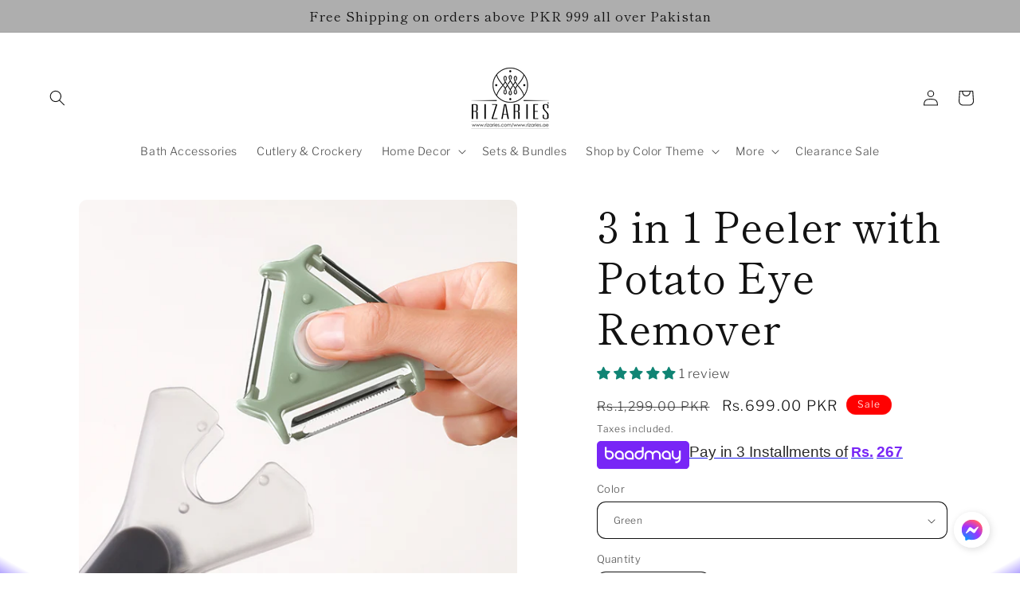

--- FILE ---
content_type: text/html; charset=utf-8
request_url: https://rizaries.com/products/3-in-1-peeler
body_size: 50966
content:
<!doctype html>
<html class="js" lang="en">
  <head>
    <meta charset="utf-8">
    <meta http-equiv="X-UA-Compatible" content="IE=edge">
    <meta name="viewport" content="width=device-width,initial-scale=1">
    <meta name="theme-color" content="">
    <link rel="canonical" href="https://rizaries.com/products/3-in-1-peeler"><link rel="icon" type="image/png" href="//rizaries.com/cdn/shop/files/Rizaries-Logo-Circle_copy.png?crop=center&height=32&v=1627466391&width=32"><link rel="preconnect" href="https://fonts.shopifycdn.com" crossorigin><title>
      3 in 1 Peeler with Potato Eye Remover
 &ndash; Rizaries</title>

    
      <meta name="description" content="Clearance Sale 3 in 1 Peeler with Potato Eye Remover Details: Features 3 Stainless Steel Blades: Straight, Julienne &amp;amp; Soft Fruit Easy Blade Switching Mechanism Integrated Potato Eye Remover Ergonomic, Easy Grip Handle Size: 91 x 152 mm Thickness: 2 mm Note:There is no return and exchange policy on this item. P.S Or">
    

    

<meta property="og:site_name" content="Rizaries">
<meta property="og:url" content="https://rizaries.com/products/3-in-1-peeler">
<meta property="og:title" content="3 in 1 Peeler with Potato Eye Remover">
<meta property="og:type" content="product">
<meta property="og:description" content="Clearance Sale 3 in 1 Peeler with Potato Eye Remover Details: Features 3 Stainless Steel Blades: Straight, Julienne &amp;amp; Soft Fruit Easy Blade Switching Mechanism Integrated Potato Eye Remover Ergonomic, Easy Grip Handle Size: 91 x 152 mm Thickness: 2 mm Note:There is no return and exchange policy on this item. P.S Or"><meta property="og:image" content="http://rizaries.com/cdn/shop/products/O1CN01bOdYeV1E3bvCYddRI__2211866590296-0-cib.jpg?v=1639053228">
  <meta property="og:image:secure_url" content="https://rizaries.com/cdn/shop/products/O1CN01bOdYeV1E3bvCYddRI__2211866590296-0-cib.jpg?v=1639053228">
  <meta property="og:image:width" content="800">
  <meta property="og:image:height" content="800"><meta property="og:price:amount" content="699.00">
  <meta property="og:price:currency" content="PKR"><meta name="twitter:site" content="@Rizaries1"><meta name="twitter:card" content="summary_large_image">
<meta name="twitter:title" content="3 in 1 Peeler with Potato Eye Remover">
<meta name="twitter:description" content="Clearance Sale 3 in 1 Peeler with Potato Eye Remover Details: Features 3 Stainless Steel Blades: Straight, Julienne &amp;amp; Soft Fruit Easy Blade Switching Mechanism Integrated Potato Eye Remover Ergonomic, Easy Grip Handle Size: 91 x 152 mm Thickness: 2 mm Note:There is no return and exchange policy on this item. P.S Or">


    <script src="//rizaries.com/cdn/shop/t/93/assets/constants.js?v=132983761750457495441764933204" defer="defer"></script>
    <script src="//rizaries.com/cdn/shop/t/93/assets/pubsub.js?v=25310214064522200911764933206" defer="defer"></script>
    <script src="//rizaries.com/cdn/shop/t/93/assets/global.js?v=7301445359237545521764933204" defer="defer"></script>
    <script src="//rizaries.com/cdn/shop/t/93/assets/details-disclosure.js?v=13653116266235556501764933204" defer="defer"></script>
    <script src="//rizaries.com/cdn/shop/t/93/assets/details-modal.js?v=25581673532751508451764933204" defer="defer"></script>
    <script src="//rizaries.com/cdn/shop/t/93/assets/search-form.js?v=133129549252120666541764933206" defer="defer"></script><script src="//rizaries.com/cdn/shop/t/93/assets/animations.js?v=88693664871331136111764933204" defer="defer"></script><script>window.performance && window.performance.mark && window.performance.mark('shopify.content_for_header.start');</script><meta name="google-site-verification" content="GKQni6EM3yiWz-3Dx0LsNLM5RbwaqUzY2rN8XcVaMSo">
<meta id="shopify-digital-wallet" name="shopify-digital-wallet" content="/14090630/digital_wallets/dialog">
<link rel="alternate" type="application/json+oembed" href="https://rizaries.com/products/3-in-1-peeler.oembed">
<script async="async" src="/checkouts/internal/preloads.js?locale=en-PK"></script>
<script id="shopify-features" type="application/json">{"accessToken":"b7710dd5a0a0c5163718705ddb59cbd9","betas":["rich-media-storefront-analytics"],"domain":"rizaries.com","predictiveSearch":true,"shopId":14090630,"locale":"en"}</script>
<script>var Shopify = Shopify || {};
Shopify.shop = "rizaries.myshopify.com";
Shopify.locale = "en";
Shopify.currency = {"active":"PKR","rate":"1.0"};
Shopify.country = "PK";
Shopify.theme = {"name":"Updated copy of Baadmay Revamp Dec 25","id":184379539748,"schema_name":"Publisher","schema_version":"15.4.1","theme_store_id":1864,"role":"main"};
Shopify.theme.handle = "null";
Shopify.theme.style = {"id":null,"handle":null};
Shopify.cdnHost = "rizaries.com/cdn";
Shopify.routes = Shopify.routes || {};
Shopify.routes.root = "/";</script>
<script type="module">!function(o){(o.Shopify=o.Shopify||{}).modules=!0}(window);</script>
<script>!function(o){function n(){var o=[];function n(){o.push(Array.prototype.slice.apply(arguments))}return n.q=o,n}var t=o.Shopify=o.Shopify||{};t.loadFeatures=n(),t.autoloadFeatures=n()}(window);</script>
<script id="shop-js-analytics" type="application/json">{"pageType":"product"}</script>
<script defer="defer" async type="module" src="//rizaries.com/cdn/shopifycloud/shop-js/modules/v2/client.init-shop-cart-sync_BT-GjEfc.en.esm.js"></script>
<script defer="defer" async type="module" src="//rizaries.com/cdn/shopifycloud/shop-js/modules/v2/chunk.common_D58fp_Oc.esm.js"></script>
<script defer="defer" async type="module" src="//rizaries.com/cdn/shopifycloud/shop-js/modules/v2/chunk.modal_xMitdFEc.esm.js"></script>
<script type="module">
  await import("//rizaries.com/cdn/shopifycloud/shop-js/modules/v2/client.init-shop-cart-sync_BT-GjEfc.en.esm.js");
await import("//rizaries.com/cdn/shopifycloud/shop-js/modules/v2/chunk.common_D58fp_Oc.esm.js");
await import("//rizaries.com/cdn/shopifycloud/shop-js/modules/v2/chunk.modal_xMitdFEc.esm.js");

  window.Shopify.SignInWithShop?.initShopCartSync?.({"fedCMEnabled":true,"windoidEnabled":true});

</script>
<script>(function() {
  var isLoaded = false;
  function asyncLoad() {
    if (isLoaded) return;
    isLoaded = true;
    var urls = ["https:\/\/trackifyx.redretarget.com\/pull\/lazy.js?shop=rizaries.myshopify.com","\/\/cdn.shopify.com\/proxy\/40b1589278ecc874b2a273ad575df33d307a99889cdf84d7a90affc178da0059\/api.goaffpro.com\/loader.js?shop=rizaries.myshopify.com\u0026sp-cache-control=cHVibGljLCBtYXgtYWdlPTkwMA"];
    for (var i = 0; i < urls.length; i++) {
      var s = document.createElement('script');
      s.type = 'text/javascript';
      s.async = true;
      s.src = urls[i];
      var x = document.getElementsByTagName('script')[0];
      x.parentNode.insertBefore(s, x);
    }
  };
  if(window.attachEvent) {
    window.attachEvent('onload', asyncLoad);
  } else {
    window.addEventListener('load', asyncLoad, false);
  }
})();</script>
<script id="__st">var __st={"a":14090630,"offset":18000,"reqid":"7487ab39-98fa-4e4f-a21f-db19a5610963-1769074685","pageurl":"rizaries.com\/products\/3-in-1-peeler","u":"80dc83426cf5","p":"product","rtyp":"product","rid":6734827290705};</script>
<script>window.ShopifyPaypalV4VisibilityTracking = true;</script>
<script id="captcha-bootstrap">!function(){'use strict';const t='contact',e='account',n='new_comment',o=[[t,t],['blogs',n],['comments',n],[t,'customer']],c=[[e,'customer_login'],[e,'guest_login'],[e,'recover_customer_password'],[e,'create_customer']],r=t=>t.map((([t,e])=>`form[action*='/${t}']:not([data-nocaptcha='true']) input[name='form_type'][value='${e}']`)).join(','),a=t=>()=>t?[...document.querySelectorAll(t)].map((t=>t.form)):[];function s(){const t=[...o],e=r(t);return a(e)}const i='password',u='form_key',d=['recaptcha-v3-token','g-recaptcha-response','h-captcha-response',i],f=()=>{try{return window.sessionStorage}catch{return}},m='__shopify_v',_=t=>t.elements[u];function p(t,e,n=!1){try{const o=window.sessionStorage,c=JSON.parse(o.getItem(e)),{data:r}=function(t){const{data:e,action:n}=t;return t[m]||n?{data:e,action:n}:{data:t,action:n}}(c);for(const[e,n]of Object.entries(r))t.elements[e]&&(t.elements[e].value=n);n&&o.removeItem(e)}catch(o){console.error('form repopulation failed',{error:o})}}const l='form_type',E='cptcha';function T(t){t.dataset[E]=!0}const w=window,h=w.document,L='Shopify',v='ce_forms',y='captcha';let A=!1;((t,e)=>{const n=(g='f06e6c50-85a8-45c8-87d0-21a2b65856fe',I='https://cdn.shopify.com/shopifycloud/storefront-forms-hcaptcha/ce_storefront_forms_captcha_hcaptcha.v1.5.2.iife.js',D={infoText:'Protected by hCaptcha',privacyText:'Privacy',termsText:'Terms'},(t,e,n)=>{const o=w[L][v],c=o.bindForm;if(c)return c(t,g,e,D).then(n);var r;o.q.push([[t,g,e,D],n]),r=I,A||(h.body.append(Object.assign(h.createElement('script'),{id:'captcha-provider',async:!0,src:r})),A=!0)});var g,I,D;w[L]=w[L]||{},w[L][v]=w[L][v]||{},w[L][v].q=[],w[L][y]=w[L][y]||{},w[L][y].protect=function(t,e){n(t,void 0,e),T(t)},Object.freeze(w[L][y]),function(t,e,n,w,h,L){const[v,y,A,g]=function(t,e,n){const i=e?o:[],u=t?c:[],d=[...i,...u],f=r(d),m=r(i),_=r(d.filter((([t,e])=>n.includes(e))));return[a(f),a(m),a(_),s()]}(w,h,L),I=t=>{const e=t.target;return e instanceof HTMLFormElement?e:e&&e.form},D=t=>v().includes(t);t.addEventListener('submit',(t=>{const e=I(t);if(!e)return;const n=D(e)&&!e.dataset.hcaptchaBound&&!e.dataset.recaptchaBound,o=_(e),c=g().includes(e)&&(!o||!o.value);(n||c)&&t.preventDefault(),c&&!n&&(function(t){try{if(!f())return;!function(t){const e=f();if(!e)return;const n=_(t);if(!n)return;const o=n.value;o&&e.removeItem(o)}(t);const e=Array.from(Array(32),(()=>Math.random().toString(36)[2])).join('');!function(t,e){_(t)||t.append(Object.assign(document.createElement('input'),{type:'hidden',name:u})),t.elements[u].value=e}(t,e),function(t,e){const n=f();if(!n)return;const o=[...t.querySelectorAll(`input[type='${i}']`)].map((({name:t})=>t)),c=[...d,...o],r={};for(const[a,s]of new FormData(t).entries())c.includes(a)||(r[a]=s);n.setItem(e,JSON.stringify({[m]:1,action:t.action,data:r}))}(t,e)}catch(e){console.error('failed to persist form',e)}}(e),e.submit())}));const S=(t,e)=>{t&&!t.dataset[E]&&(n(t,e.some((e=>e===t))),T(t))};for(const o of['focusin','change'])t.addEventListener(o,(t=>{const e=I(t);D(e)&&S(e,y())}));const B=e.get('form_key'),M=e.get(l),P=B&&M;t.addEventListener('DOMContentLoaded',(()=>{const t=y();if(P)for(const e of t)e.elements[l].value===M&&p(e,B);[...new Set([...A(),...v().filter((t=>'true'===t.dataset.shopifyCaptcha))])].forEach((e=>S(e,t)))}))}(h,new URLSearchParams(w.location.search),n,t,e,['guest_login'])})(!0,!0)}();</script>
<script integrity="sha256-4kQ18oKyAcykRKYeNunJcIwy7WH5gtpwJnB7kiuLZ1E=" data-source-attribution="shopify.loadfeatures" defer="defer" src="//rizaries.com/cdn/shopifycloud/storefront/assets/storefront/load_feature-a0a9edcb.js" crossorigin="anonymous"></script>
<script data-source-attribution="shopify.dynamic_checkout.dynamic.init">var Shopify=Shopify||{};Shopify.PaymentButton=Shopify.PaymentButton||{isStorefrontPortableWallets:!0,init:function(){window.Shopify.PaymentButton.init=function(){};var t=document.createElement("script");t.src="https://rizaries.com/cdn/shopifycloud/portable-wallets/latest/portable-wallets.en.js",t.type="module",document.head.appendChild(t)}};
</script>
<script data-source-attribution="shopify.dynamic_checkout.buyer_consent">
  function portableWalletsHideBuyerConsent(e){var t=document.getElementById("shopify-buyer-consent"),n=document.getElementById("shopify-subscription-policy-button");t&&n&&(t.classList.add("hidden"),t.setAttribute("aria-hidden","true"),n.removeEventListener("click",e))}function portableWalletsShowBuyerConsent(e){var t=document.getElementById("shopify-buyer-consent"),n=document.getElementById("shopify-subscription-policy-button");t&&n&&(t.classList.remove("hidden"),t.removeAttribute("aria-hidden"),n.addEventListener("click",e))}window.Shopify?.PaymentButton&&(window.Shopify.PaymentButton.hideBuyerConsent=portableWalletsHideBuyerConsent,window.Shopify.PaymentButton.showBuyerConsent=portableWalletsShowBuyerConsent);
</script>
<script>
  function portableWalletsCleanup(e){e&&e.src&&console.error("Failed to load portable wallets script "+e.src);var t=document.querySelectorAll("shopify-accelerated-checkout .shopify-payment-button__skeleton, shopify-accelerated-checkout-cart .wallet-cart-button__skeleton"),e=document.getElementById("shopify-buyer-consent");for(let e=0;e<t.length;e++)t[e].remove();e&&e.remove()}function portableWalletsNotLoadedAsModule(e){e instanceof ErrorEvent&&"string"==typeof e.message&&e.message.includes("import.meta")&&"string"==typeof e.filename&&e.filename.includes("portable-wallets")&&(window.removeEventListener("error",portableWalletsNotLoadedAsModule),window.Shopify.PaymentButton.failedToLoad=e,"loading"===document.readyState?document.addEventListener("DOMContentLoaded",window.Shopify.PaymentButton.init):window.Shopify.PaymentButton.init())}window.addEventListener("error",portableWalletsNotLoadedAsModule);
</script>

<script type="module" src="https://rizaries.com/cdn/shopifycloud/portable-wallets/latest/portable-wallets.en.js" onError="portableWalletsCleanup(this)" crossorigin="anonymous"></script>
<script nomodule>
  document.addEventListener("DOMContentLoaded", portableWalletsCleanup);
</script>

<link id="shopify-accelerated-checkout-styles" rel="stylesheet" media="screen" href="https://rizaries.com/cdn/shopifycloud/portable-wallets/latest/accelerated-checkout-backwards-compat.css" crossorigin="anonymous">
<style id="shopify-accelerated-checkout-cart">
        #shopify-buyer-consent {
  margin-top: 1em;
  display: inline-block;
  width: 100%;
}

#shopify-buyer-consent.hidden {
  display: none;
}

#shopify-subscription-policy-button {
  background: none;
  border: none;
  padding: 0;
  text-decoration: underline;
  font-size: inherit;
  cursor: pointer;
}

#shopify-subscription-policy-button::before {
  box-shadow: none;
}

      </style>
<script id="sections-script" data-sections="header" defer="defer" src="//rizaries.com/cdn/shop/t/93/compiled_assets/scripts.js?v=9239"></script>
<script>window.performance && window.performance.mark && window.performance.mark('shopify.content_for_header.end');</script>


    <style data-shopify>
      @font-face {
  font-family: "Libre Franklin";
  font-weight: 300;
  font-style: normal;
  font-display: swap;
  src: url("//rizaries.com/cdn/fonts/libre_franklin/librefranklin_n3.8cafdf02f3a4e5567b74224f139d214e665e34e1.woff2") format("woff2"),
       url("//rizaries.com/cdn/fonts/libre_franklin/librefranklin_n3.cdf6db8de35eb51473c109b271bf04f2b0561d68.woff") format("woff");
}

      @font-face {
  font-family: "Libre Franklin";
  font-weight: 700;
  font-style: normal;
  font-display: swap;
  src: url("//rizaries.com/cdn/fonts/libre_franklin/librefranklin_n7.6739620624550b8695d0cc23f92ffd46eb51c7a3.woff2") format("woff2"),
       url("//rizaries.com/cdn/fonts/libre_franklin/librefranklin_n7.7cebc205621b23b061b803310af0ad39921ae57d.woff") format("woff");
}

      @font-face {
  font-family: "Libre Franklin";
  font-weight: 300;
  font-style: italic;
  font-display: swap;
  src: url("//rizaries.com/cdn/fonts/libre_franklin/librefranklin_i3.27165bbc51c81ac815a3253a3cb85fa882967f30.woff2") format("woff2"),
       url("//rizaries.com/cdn/fonts/libre_franklin/librefranklin_i3.9c035b1243bfce781830852fea08b140fdc7e703.woff") format("woff");
}

      @font-face {
  font-family: "Libre Franklin";
  font-weight: 700;
  font-style: italic;
  font-display: swap;
  src: url("//rizaries.com/cdn/fonts/libre_franklin/librefranklin_i7.5cd0952dea701f27d5d0eb294c01347335232ef2.woff2") format("woff2"),
       url("//rizaries.com/cdn/fonts/libre_franklin/librefranklin_i7.41af936a1cd17668e4e060c6e0ad838ccf133ddd.woff") format("woff");
}

      @font-face {
  font-family: "Shippori Mincho";
  font-weight: 400;
  font-style: normal;
  font-display: swap;
  src: url("//rizaries.com/cdn/fonts/shippori_mincho/shipporimincho_n4.84f8b7ceff7f95df65cde9ab1ed190e83a4f5b7e.woff2") format("woff2"),
       url("//rizaries.com/cdn/fonts/shippori_mincho/shipporimincho_n4.2a4eff622a8c9fcdc3c2b98b39815a9acc98b084.woff") format("woff");
}


      
        :root,
        .color-scheme-1 {
          --color-background: 255,255,255;
        
          --gradient-background: radial-gradient(rgba(255, 255, 255, 1) 79%, rgba(255, 255, 255, 1) 97%, rgba(179, 164, 255, 1) 100%);
        

        

        --color-foreground: 18,18,18;
        --color-background-contrast: 191,191,191;
        --color-shadow: 18,18,18;
        --color-button: 0,0,0;
        --color-button-text: 255,255,255;
        --color-secondary-button: 255,255,255;
        --color-secondary-button-text: 18,18,18;
        --color-link: 18,18,18;
        --color-badge-foreground: 18,18,18;
        --color-badge-background: 255,255,255;
        --color-badge-border: 18,18,18;
        --payment-terms-background-color: rgb(255 255 255);
      }
      
        
        .color-scheme-2 {
          --color-background: 174,174,174;
        
          --gradient-background: #aeaeae;
        

        

        --color-foreground: 18,18,18;
        --color-background-contrast: 110,110,110;
        --color-shadow: 18,18,18;
        --color-button: 18,18,18;
        --color-button-text: 255,255,255;
        --color-secondary-button: 174,174,174;
        --color-secondary-button-text: 18,18,18;
        --color-link: 18,18,18;
        --color-badge-foreground: 18,18,18;
        --color-badge-background: 174,174,174;
        --color-badge-border: 18,18,18;
        --payment-terms-background-color: rgb(174 174 174);
      }
      
        
        .color-scheme-3 {
          --color-background: 255,255,255;
        
          --gradient-background: #ffffff;
        

        

        --color-foreground: 0,0,0;
        --color-background-contrast: 191,191,191;
        --color-shadow: 18,18,18;
        --color-button: 0,0,0;
        --color-button-text: 255,255,255;
        --color-secondary-button: 255,255,255;
        --color-secondary-button-text: 18,18,18;
        --color-link: 18,18,18;
        --color-badge-foreground: 0,0,0;
        --color-badge-background: 255,255,255;
        --color-badge-border: 0,0,0;
        --payment-terms-background-color: rgb(255 255 255);
      }
      
        
        .color-scheme-4 {
          --color-background: 248,248,248;
        
          --gradient-background: #f8f8f8;
        

        

        --color-foreground: 0,0,0;
        --color-background-contrast: 184,184,184;
        --color-shadow: 18,18,18;
        --color-button: 255,255,255;
        --color-button-text: 0,0,0;
        --color-secondary-button: 248,248,248;
        --color-secondary-button-text: 255,255,255;
        --color-link: 255,255,255;
        --color-badge-foreground: 0,0,0;
        --color-badge-background: 248,248,248;
        --color-badge-border: 0,0,0;
        --payment-terms-background-color: rgb(248 248 248);
      }
      
        
        .color-scheme-5 {
          --color-background: 255,255,255;
        
          --gradient-background: #ffffff;
        

        

        --color-foreground: 18,18,18;
        --color-background-contrast: 191,191,191;
        --color-shadow: 18,18,18;
        --color-button: 18,18,18;
        --color-button-text: 255,255,255;
        --color-secondary-button: 255,255,255;
        --color-secondary-button-text: 255,255,255;
        --color-link: 255,255,255;
        --color-badge-foreground: 18,18,18;
        --color-badge-background: 255,255,255;
        --color-badge-border: 18,18,18;
        --payment-terms-background-color: rgb(255 255 255);
      }
      
        
        .color-scheme-17494e6c-885c-4e92-b49f-a309a883cf6d {
          --color-background: 255,255,255;
        
          --gradient-background: radial-gradient(rgba(255, 255, 255, 1) 79%, rgba(255, 255, 255, 1) 97%, rgba(179, 164, 255, 1) 100%);
        

        

        --color-foreground: 18,18,18;
        --color-background-contrast: 191,191,191;
        --color-shadow: 18,18,18;
        --color-button: 0,0,0;
        --color-button-text: 255,255,255;
        --color-secondary-button: 255,255,255;
        --color-secondary-button-text: 18,18,18;
        --color-link: 18,18,18;
        --color-badge-foreground: 18,18,18;
        --color-badge-background: 255,255,255;
        --color-badge-border: 18,18,18;
        --payment-terms-background-color: rgb(255 255 255);
      }
      
        
        .color-scheme-0205e8e4-b6de-495e-811c-7599e2d76605 {
          --color-background: 255,0,0;
        
          --gradient-background: #ff0000;
        

        

        --color-foreground: 255,255,255;
        --color-background-contrast: 128,0,0;
        --color-shadow: 18,18,18;
        --color-button: 255,0,0;
        --color-button-text: 255,255,255;
        --color-secondary-button: 255,0,0;
        --color-secondary-button-text: 18,18,18;
        --color-link: 18,18,18;
        --color-badge-foreground: 255,255,255;
        --color-badge-background: 255,0,0;
        --color-badge-border: 255,255,255;
        --payment-terms-background-color: rgb(255 0 0);
      }
      

      body, .color-scheme-1, .color-scheme-2, .color-scheme-3, .color-scheme-4, .color-scheme-5, .color-scheme-17494e6c-885c-4e92-b49f-a309a883cf6d, .color-scheme-0205e8e4-b6de-495e-811c-7599e2d76605 {
        color: rgba(var(--color-foreground), 0.75);
        background-color: rgb(var(--color-background));
      }

      :root {
        --font-body-family: "Libre Franklin", sans-serif;
        --font-body-style: normal;
        --font-body-weight: 300;
        --font-body-weight-bold: 600;

        --font-heading-family: "Shippori Mincho", serif;
        --font-heading-style: normal;
        --font-heading-weight: 400;

        --font-body-scale: 1.0;
        --font-heading-scale: 1.3;

        --media-padding: px;
        --media-border-opacity: 0.1;
        --media-border-width: 0px;
        --media-radius: 10px;
        --media-shadow-opacity: 0.0;
        --media-shadow-horizontal-offset: 0px;
        --media-shadow-vertical-offset: 4px;
        --media-shadow-blur-radius: 5px;
        --media-shadow-visible: 0;

        --page-width: 160rem;
        --page-width-margin: 0rem;

        --product-card-image-padding: 0.0rem;
        --product-card-corner-radius: 1.0rem;
        --product-card-text-alignment: center;
        --product-card-border-width: 0.0rem;
        --product-card-border-opacity: 0.1;
        --product-card-shadow-opacity: 0.0;
        --product-card-shadow-visible: 0;
        --product-card-shadow-horizontal-offset: 0.0rem;
        --product-card-shadow-vertical-offset: 0.4rem;
        --product-card-shadow-blur-radius: 0.5rem;

        --collection-card-image-padding: 0.0rem;
        --collection-card-corner-radius: 1.0rem;
        --collection-card-text-alignment: center;
        --collection-card-border-width: 0.0rem;
        --collection-card-border-opacity: 0.1;
        --collection-card-shadow-opacity: 0.0;
        --collection-card-shadow-visible: 0;
        --collection-card-shadow-horizontal-offset: 0.0rem;
        --collection-card-shadow-vertical-offset: 0.4rem;
        --collection-card-shadow-blur-radius: 0.5rem;

        --blog-card-image-padding: 0.0rem;
        --blog-card-corner-radius: 1.0rem;
        --blog-card-text-alignment: left;
        --blog-card-border-width: 0.0rem;
        --blog-card-border-opacity: 0.1;
        --blog-card-shadow-opacity: 0.0;
        --blog-card-shadow-visible: 0;
        --blog-card-shadow-horizontal-offset: 0.0rem;
        --blog-card-shadow-vertical-offset: 0.4rem;
        --blog-card-shadow-blur-radius: 0.5rem;

        --badge-corner-radius: 4.0rem;

        --popup-border-width: 1px;
        --popup-border-opacity: 1.0;
        --popup-corner-radius: 10px;
        --popup-shadow-opacity: 0.0;
        --popup-shadow-horizontal-offset: 0px;
        --popup-shadow-vertical-offset: 4px;
        --popup-shadow-blur-radius: 5px;

        --drawer-border-width: 1px;
        --drawer-border-opacity: 1.0;
        --drawer-shadow-opacity: 0.0;
        --drawer-shadow-horizontal-offset: 0px;
        --drawer-shadow-vertical-offset: 4px;
        --drawer-shadow-blur-radius: 5px;

        --spacing-sections-desktop: 0px;
        --spacing-sections-mobile: 0px;

        --grid-desktop-vertical-spacing: 4px;
        --grid-desktop-horizontal-spacing: 4px;
        --grid-mobile-vertical-spacing: 2px;
        --grid-mobile-horizontal-spacing: 2px;

        --text-boxes-border-opacity: 0.1;
        --text-boxes-border-width: 0px;
        --text-boxes-radius: 10px;
        --text-boxes-shadow-opacity: 0.0;
        --text-boxes-shadow-visible: 0;
        --text-boxes-shadow-horizontal-offset: 0px;
        --text-boxes-shadow-vertical-offset: 4px;
        --text-boxes-shadow-blur-radius: 5px;

        --buttons-radius: 6px;
        --buttons-radius-outset: 7px;
        --buttons-border-width: 1px;
        --buttons-border-opacity: 1.0;
        --buttons-shadow-opacity: 0.0;
        --buttons-shadow-visible: 0;
        --buttons-shadow-horizontal-offset: 0px;
        --buttons-shadow-vertical-offset: 4px;
        --buttons-shadow-blur-radius: 5px;
        --buttons-border-offset: 0.3px;

        --inputs-radius: 10px;
        --inputs-border-width: 1px;
        --inputs-border-opacity: 1.0;
        --inputs-shadow-opacity: 0.0;
        --inputs-shadow-horizontal-offset: 0px;
        --inputs-margin-offset: 0px;
        --inputs-shadow-vertical-offset: 4px;
        --inputs-shadow-blur-radius: 5px;
        --inputs-radius-outset: 11px;

        --variant-pills-radius: 10px;
        --variant-pills-border-width: 0px;
        --variant-pills-border-opacity: 0.1;
        --variant-pills-shadow-opacity: 0.0;
        --variant-pills-shadow-horizontal-offset: 0px;
        --variant-pills-shadow-vertical-offset: 4px;
        --variant-pills-shadow-blur-radius: 5px;
      }

      *,
      *::before,
      *::after {
        box-sizing: inherit;
      }

      html {
        box-sizing: border-box;
        font-size: calc(var(--font-body-scale) * 62.5%);
        height: 100%;
      }

      body {
        display: grid;
        grid-template-rows: auto auto 1fr auto;
        grid-template-columns: 100%;
        min-height: 100%;
        margin: 0;
        font-size: 1.5rem;
        letter-spacing: 0.06rem;
        line-height: calc(1 + 0.8 / var(--font-body-scale));
        font-family: var(--font-body-family);
        font-style: var(--font-body-style);
        font-weight: var(--font-body-weight);
      }

      @media screen and (min-width: 750px) {
        body {
          font-size: 1.6rem;
        }
      }
    </style>

    <link href="//rizaries.com/cdn/shop/t/93/assets/base.css?v=159841507637079171801764933204" rel="stylesheet" type="text/css" media="all" />
    <link rel="stylesheet" href="//rizaries.com/cdn/shop/t/93/assets/component-cart-items.css?v=13033300910818915211764933204" media="print" onload="this.media='all'">
      <link rel="preload" as="font" href="//rizaries.com/cdn/fonts/libre_franklin/librefranklin_n3.8cafdf02f3a4e5567b74224f139d214e665e34e1.woff2" type="font/woff2" crossorigin>
      

      <link rel="preload" as="font" href="//rizaries.com/cdn/fonts/shippori_mincho/shipporimincho_n4.84f8b7ceff7f95df65cde9ab1ed190e83a4f5b7e.woff2" type="font/woff2" crossorigin>
      
<link
        rel="stylesheet"
        href="//rizaries.com/cdn/shop/t/93/assets/component-predictive-search.css?v=118923337488134913561764933204"
        media="print"
        onload="this.media='all'"
      ><script>
      if (Shopify.designMode) {
        document.documentElement.classList.add('shopify-design-mode');
      }
    </script>
        
    <link href="//rizaries.com/cdn/shop/t/93/assets/baadmay-styles.css?v=167835874527612637991764933219" as="style" type="text/css" rel="preload">
    <link rel="stylesheet" href="//rizaries.com/cdn/shop/t/93/assets/baadmay-styles.css?v=167835874527612637991764933219">

    <link href="//rizaries.com/cdn/shop/t/93/assets/baadmay-script.js?v=28891056517318586811764933218" as="script" type="text/javascript" rel="preload">
    <script src="//rizaries.com/cdn/shop/t/93/assets/baadmay-script.js?v=28891056517318586811764933218" defer></script>
    
     <script src="https://code.jquery.com/jquery-3.7.1.slim.min.js" integrity="sha256-kmHvs0B+OpCW5GVHUNjv9rOmY0IvSIRcf7zGUDTDQM8=" crossorigin="anonymous"></script>

  <!-- BEGIN app block: shopify://apps/geo-pro-geolocation/blocks/geopro/16fc5313-7aee-4e90-ac95-f50fc7c8b657 --><!-- This snippet is used to load Geo:Pro data on the storefront -->
<meta class='geo-ip' content='[base64]'>
<!-- This snippet initializes the plugin -->
<script async>
  try {
    const loadGeoPro=()=>{let e=e=>{if(!e||e.isCrawler||"success"!==e.message){window.geopro_cancel="1";return}let o=e.isAdmin?"el-geoip-location-admin":"el-geoip-location",s=Date.now()+864e5;localStorage.setItem(o,JSON.stringify({value:e.data,expires:s})),e.isAdmin&&localStorage.setItem("el-geoip-admin",JSON.stringify({value:"1",expires:s}))},o=new XMLHttpRequest;o.open("GET","https://geo.geoproapp.com?x-api-key=91e359ab7-2b63-539e-1de2-c4bf731367a7",!0),o.responseType="json",o.onload=()=>e(200===o.status?o.response:null),o.send()},load=!["el-geoip-location-admin","el-geoip-location"].some(e=>{try{let o=JSON.parse(localStorage.getItem(e));return o&&o.expires>Date.now()}catch(s){return!1}});load&&loadGeoPro();
  } catch(e) {
    console.warn('Geo:Pro error', e);
    window.geopro_cancel = '1';
  }
</script>
<script src="https://cdn.shopify.com/extensions/019b746b-26da-7a64-a671-397924f34f11/easylocation-195/assets/easylocation-storefront.min.js" type="text/javascript" async></script>


<!-- END app block --><!-- BEGIN app block: shopify://apps/judge-me-reviews/blocks/judgeme_core/61ccd3b1-a9f2-4160-9fe9-4fec8413e5d8 --><!-- Start of Judge.me Core -->






<link rel="dns-prefetch" href="https://cdnwidget.judge.me">
<link rel="dns-prefetch" href="https://cdn.judge.me">
<link rel="dns-prefetch" href="https://cdn1.judge.me">
<link rel="dns-prefetch" href="https://api.judge.me">

<script data-cfasync='false' class='jdgm-settings-script'>window.jdgmSettings={"pagination":5,"disable_web_reviews":false,"badge_no_review_text":"No reviews","badge_n_reviews_text":"{{ n }} review/reviews","hide_badge_preview_if_no_reviews":true,"badge_hide_text":false,"enforce_center_preview_badge":false,"widget_title":"Customer Reviews","widget_open_form_text":"Write a review","widget_close_form_text":"Cancel review","widget_refresh_page_text":"Refresh page","widget_summary_text":"Based on {{ number_of_reviews }} review/reviews","widget_no_review_text":"Be the first to write a review","widget_name_field_text":"Display name","widget_verified_name_field_text":"Verified Name (public)","widget_name_placeholder_text":"Display name","widget_required_field_error_text":"This field is required.","widget_email_field_text":"Email address","widget_verified_email_field_text":"Verified Email (private, can not be edited)","widget_email_placeholder_text":"Your email address","widget_email_field_error_text":"Please enter a valid email address.","widget_rating_field_text":"Rating","widget_review_title_field_text":"Review Title","widget_review_title_placeholder_text":"Give your review a title","widget_review_body_field_text":"Review content","widget_review_body_placeholder_text":"Start writing here...","widget_pictures_field_text":"Picture/Video (optional)","widget_submit_review_text":"Submit Review","widget_submit_verified_review_text":"Submit Verified Review","widget_submit_success_msg_with_auto_publish":"Thank you! Please refresh the page in a few moments to see your review. You can remove or edit your review by logging into \u003ca href='https://judge.me/login' target='_blank' rel='nofollow noopener'\u003eJudge.me\u003c/a\u003e","widget_submit_success_msg_no_auto_publish":"Thank you! Your review will be published as soon as it is approved by the shop admin. You can remove or edit your review by logging into \u003ca href='https://judge.me/login' target='_blank' rel='nofollow noopener'\u003eJudge.me\u003c/a\u003e","widget_show_default_reviews_out_of_total_text":"Showing {{ n_reviews_shown }} out of {{ n_reviews }} reviews.","widget_show_all_link_text":"Show all","widget_show_less_link_text":"Show less","widget_author_said_text":"{{ reviewer_name }} said:","widget_days_text":"{{ n }} days ago","widget_weeks_text":"{{ n }} week/weeks ago","widget_months_text":"{{ n }} month/months ago","widget_years_text":"{{ n }} year/years ago","widget_yesterday_text":"Yesterday","widget_today_text":"Today","widget_replied_text":"\u003e\u003e {{ shop_name }} replied:","widget_read_more_text":"Read more","widget_reviewer_name_as_initial":"","widget_rating_filter_color":"#fbcd0a","widget_rating_filter_see_all_text":"See all reviews","widget_sorting_most_recent_text":"Most Recent","widget_sorting_highest_rating_text":"Highest Rating","widget_sorting_lowest_rating_text":"Lowest Rating","widget_sorting_with_pictures_text":"Only Pictures","widget_sorting_most_helpful_text":"Most Helpful","widget_open_question_form_text":"Ask a question","widget_reviews_subtab_text":"Reviews","widget_questions_subtab_text":"Questions","widget_question_label_text":"Question","widget_answer_label_text":"Answer","widget_question_placeholder_text":"Write your question here","widget_submit_question_text":"Submit Question","widget_question_submit_success_text":"Thank you for your question! We will notify you once it gets answered.","verified_badge_text":"Verified","verified_badge_bg_color":"","verified_badge_text_color":"","verified_badge_placement":"left-of-reviewer-name","widget_review_max_height":"","widget_hide_border":false,"widget_social_share":false,"widget_thumb":false,"widget_review_location_show":false,"widget_location_format":"","all_reviews_include_out_of_store_products":true,"all_reviews_out_of_store_text":"(out of store)","all_reviews_pagination":100,"all_reviews_product_name_prefix_text":"about","enable_review_pictures":true,"enable_question_anwser":false,"widget_theme":"default","review_date_format":"dd/mm/yy","default_sort_method":"most-recent","widget_product_reviews_subtab_text":"Product Reviews","widget_shop_reviews_subtab_text":"Shop Reviews","widget_other_products_reviews_text":"Reviews for other products","widget_store_reviews_subtab_text":"Store reviews","widget_no_store_reviews_text":"This store hasn't received any reviews yet","widget_web_restriction_product_reviews_text":"This product hasn't received any reviews yet","widget_no_items_text":"No items found","widget_show_more_text":"Show more","widget_write_a_store_review_text":"Write a Store Review","widget_other_languages_heading":"Reviews in Other Languages","widget_translate_review_text":"Translate review to {{ language }}","widget_translating_review_text":"Translating...","widget_show_original_translation_text":"Show original ({{ language }})","widget_translate_review_failed_text":"Review couldn't be translated.","widget_translate_review_retry_text":"Retry","widget_translate_review_try_again_later_text":"Try again later","show_product_url_for_grouped_product":false,"widget_sorting_pictures_first_text":"Pictures First","show_pictures_on_all_rev_page_mobile":false,"show_pictures_on_all_rev_page_desktop":false,"floating_tab_hide_mobile_install_preference":false,"floating_tab_button_name":"★ Reviews","floating_tab_title":"Let customers speak for us","floating_tab_button_color":"","floating_tab_button_background_color":"","floating_tab_url":"","floating_tab_url_enabled":false,"floating_tab_tab_style":"text","all_reviews_text_badge_text":"Customers rate us {{ shop.metafields.judgeme.all_reviews_rating | round: 1 }}/5 based on {{ shop.metafields.judgeme.all_reviews_count }} reviews.","all_reviews_text_badge_text_branded_style":"{{ shop.metafields.judgeme.all_reviews_rating | round: 1 }} out of 5 stars based on {{ shop.metafields.judgeme.all_reviews_count }} reviews","is_all_reviews_text_badge_a_link":false,"show_stars_for_all_reviews_text_badge":false,"all_reviews_text_badge_url":"","all_reviews_text_style":"branded","all_reviews_text_color_style":"judgeme_brand_color","all_reviews_text_color":"#108474","all_reviews_text_show_jm_brand":true,"featured_carousel_show_header":true,"featured_carousel_title":"Happy Family Members","testimonials_carousel_title":"Customers are saying","videos_carousel_title":"Real customer stories","cards_carousel_title":"Customers are saying","featured_carousel_count_text":"from {{ n }} reviews","featured_carousel_add_link_to_all_reviews_page":false,"featured_carousel_url":"","featured_carousel_show_images":true,"featured_carousel_autoslide_interval":5,"featured_carousel_arrows_on_the_sides":true,"featured_carousel_height":250,"featured_carousel_width":90,"featured_carousel_image_size":0,"featured_carousel_image_height":250,"featured_carousel_arrow_color":"#eeeeee","verified_count_badge_style":"branded","verified_count_badge_orientation":"horizontal","verified_count_badge_color_style":"judgeme_brand_color","verified_count_badge_color":"#108474","is_verified_count_badge_a_link":false,"verified_count_badge_url":"","verified_count_badge_show_jm_brand":true,"widget_rating_preset_default":5,"widget_first_sub_tab":"product-reviews","widget_show_histogram":true,"widget_histogram_use_custom_color":false,"widget_pagination_use_custom_color":false,"widget_star_use_custom_color":false,"widget_verified_badge_use_custom_color":false,"widget_write_review_use_custom_color":false,"picture_reminder_submit_button":"Upload Pictures","enable_review_videos":false,"mute_video_by_default":false,"widget_sorting_videos_first_text":"Videos First","widget_review_pending_text":"Pending","featured_carousel_items_for_large_screen":3,"social_share_options_order":"Facebook,Twitter","remove_microdata_snippet":true,"disable_json_ld":false,"enable_json_ld_products":false,"preview_badge_show_question_text":false,"preview_badge_no_question_text":"No questions","preview_badge_n_question_text":"{{ number_of_questions }} question/questions","qa_badge_show_icon":false,"qa_badge_position":"same-row","remove_judgeme_branding":false,"widget_add_search_bar":false,"widget_search_bar_placeholder":"Search","widget_sorting_verified_only_text":"Verified only","featured_carousel_theme":"aligned","featured_carousel_show_rating":true,"featured_carousel_show_title":true,"featured_carousel_show_body":true,"featured_carousel_show_date":false,"featured_carousel_show_reviewer":true,"featured_carousel_show_product":false,"featured_carousel_header_background_color":"#108474","featured_carousel_header_text_color":"#ffffff","featured_carousel_name_product_separator":"reviewed","featured_carousel_full_star_background":"#108474","featured_carousel_empty_star_background":"#dadada","featured_carousel_vertical_theme_background":"#f9fafb","featured_carousel_verified_badge_enable":true,"featured_carousel_verified_badge_color":"#108474","featured_carousel_border_style":"round","featured_carousel_review_line_length_limit":3,"featured_carousel_more_reviews_button_text":"Read more reviews","featured_carousel_view_product_button_text":"View product","all_reviews_page_load_reviews_on":"scroll","all_reviews_page_load_more_text":"Load More Reviews","disable_fb_tab_reviews":false,"enable_ajax_cdn_cache":false,"widget_advanced_speed_features":5,"widget_public_name_text":"displayed publicly like","default_reviewer_name":"John Smith","default_reviewer_name_has_non_latin":true,"widget_reviewer_anonymous":"Anonymous","medals_widget_title":"Judge.me Review Medals","medals_widget_background_color":"#f9fafb","medals_widget_position":"footer_all_pages","medals_widget_border_color":"#f9fafb","medals_widget_verified_text_position":"left","medals_widget_use_monochromatic_version":false,"medals_widget_elements_color":"#108474","show_reviewer_avatar":true,"widget_invalid_yt_video_url_error_text":"Not a YouTube video URL","widget_max_length_field_error_text":"Please enter no more than {0} characters.","widget_show_country_flag":false,"widget_show_collected_via_shop_app":true,"widget_verified_by_shop_badge_style":"light","widget_verified_by_shop_text":"Verified by Shop","widget_show_photo_gallery":false,"widget_load_with_code_splitting":true,"widget_ugc_install_preference":false,"widget_ugc_title":"Made by us, Shared by you","widget_ugc_subtitle":"Tag us to see your picture featured in our page","widget_ugc_arrows_color":"#ffffff","widget_ugc_primary_button_text":"Buy Now","widget_ugc_primary_button_background_color":"#108474","widget_ugc_primary_button_text_color":"#ffffff","widget_ugc_primary_button_border_width":"0","widget_ugc_primary_button_border_style":"none","widget_ugc_primary_button_border_color":"#108474","widget_ugc_primary_button_border_radius":"25","widget_ugc_secondary_button_text":"Load More","widget_ugc_secondary_button_background_color":"#ffffff","widget_ugc_secondary_button_text_color":"#108474","widget_ugc_secondary_button_border_width":"2","widget_ugc_secondary_button_border_style":"solid","widget_ugc_secondary_button_border_color":"#108474","widget_ugc_secondary_button_border_radius":"25","widget_ugc_reviews_button_text":"View Reviews","widget_ugc_reviews_button_background_color":"#ffffff","widget_ugc_reviews_button_text_color":"#108474","widget_ugc_reviews_button_border_width":"2","widget_ugc_reviews_button_border_style":"solid","widget_ugc_reviews_button_border_color":"#108474","widget_ugc_reviews_button_border_radius":"25","widget_ugc_reviews_button_link_to":"judgeme-reviews-page","widget_ugc_show_post_date":true,"widget_ugc_max_width":"800","widget_rating_metafield_value_type":true,"widget_primary_color":"#108474","widget_enable_secondary_color":false,"widget_secondary_color":"#edf5f5","widget_summary_average_rating_text":"{{ average_rating }} out of 5","widget_media_grid_title":"Customer photos \u0026 videos","widget_media_grid_see_more_text":"See more","widget_round_style":false,"widget_show_product_medals":true,"widget_verified_by_judgeme_text":"Verified by Judge.me","widget_show_store_medals":true,"widget_verified_by_judgeme_text_in_store_medals":"Verified by Judge.me","widget_media_field_exceed_quantity_message":"Sorry, we can only accept {{ max_media }} for one review.","widget_media_field_exceed_limit_message":"{{ file_name }} is too large, please select a {{ media_type }} less than {{ size_limit }}MB.","widget_review_submitted_text":"Review Submitted!","widget_question_submitted_text":"Question Submitted!","widget_close_form_text_question":"Cancel","widget_write_your_answer_here_text":"Write your answer here","widget_enabled_branded_link":true,"widget_show_collected_by_judgeme":true,"widget_reviewer_name_color":"","widget_write_review_text_color":"","widget_write_review_bg_color":"","widget_collected_by_judgeme_text":"collected by Judge.me","widget_pagination_type":"standard","widget_load_more_text":"Load More","widget_load_more_color":"#108474","widget_full_review_text":"Full Review","widget_read_more_reviews_text":"Read More Reviews","widget_read_questions_text":"Read Questions","widget_questions_and_answers_text":"Questions \u0026 Answers","widget_verified_by_text":"Verified by","widget_verified_text":"Verified","widget_number_of_reviews_text":"{{ number_of_reviews }} reviews","widget_back_button_text":"Back","widget_next_button_text":"Next","widget_custom_forms_filter_button":"Filters","custom_forms_style":"horizontal","widget_show_review_information":false,"how_reviews_are_collected":"How reviews are collected?","widget_show_review_keywords":false,"widget_gdpr_statement":"How we use your data: We'll only contact you about the review you left, and only if necessary. By submitting your review, you agree to Judge.me's \u003ca href='https://judge.me/terms' target='_blank' rel='nofollow noopener'\u003eterms\u003c/a\u003e, \u003ca href='https://judge.me/privacy' target='_blank' rel='nofollow noopener'\u003eprivacy\u003c/a\u003e and \u003ca href='https://judge.me/content-policy' target='_blank' rel='nofollow noopener'\u003econtent\u003c/a\u003e policies.","widget_multilingual_sorting_enabled":false,"widget_translate_review_content_enabled":false,"widget_translate_review_content_method":"manual","popup_widget_review_selection":"automatically_with_pictures","popup_widget_round_border_style":true,"popup_widget_show_title":true,"popup_widget_show_body":true,"popup_widget_show_reviewer":false,"popup_widget_show_product":true,"popup_widget_show_pictures":true,"popup_widget_use_review_picture":true,"popup_widget_show_on_home_page":true,"popup_widget_show_on_product_page":true,"popup_widget_show_on_collection_page":true,"popup_widget_show_on_cart_page":true,"popup_widget_position":"bottom_left","popup_widget_first_review_delay":5,"popup_widget_duration":5,"popup_widget_interval":5,"popup_widget_review_count":5,"popup_widget_hide_on_mobile":true,"review_snippet_widget_round_border_style":true,"review_snippet_widget_card_color":"#FFFFFF","review_snippet_widget_slider_arrows_background_color":"#FFFFFF","review_snippet_widget_slider_arrows_color":"#000000","review_snippet_widget_star_color":"#108474","show_product_variant":false,"all_reviews_product_variant_label_text":"Variant: ","widget_show_verified_branding":true,"widget_ai_summary_title":"Customers say","widget_ai_summary_disclaimer":"AI-powered review summary based on recent customer reviews","widget_show_ai_summary":false,"widget_show_ai_summary_bg":false,"widget_show_review_title_input":true,"redirect_reviewers_invited_via_email":"external_form","request_store_review_after_product_review":false,"request_review_other_products_in_order":false,"review_form_color_scheme":"default","review_form_corner_style":"square","review_form_star_color":{},"review_form_text_color":"#333333","review_form_background_color":"#ffffff","review_form_field_background_color":"#fafafa","review_form_button_color":{},"review_form_button_text_color":"#ffffff","review_form_modal_overlay_color":"#000000","review_content_screen_title_text":"How would you rate this product?","review_content_introduction_text":"We would love it if you would share a bit about your experience.","store_review_form_title_text":"How would you rate this store?","store_review_form_introduction_text":"We would love it if you would share a bit about your experience.","show_review_guidance_text":true,"one_star_review_guidance_text":"Poor","five_star_review_guidance_text":"Great","customer_information_screen_title_text":"About you","customer_information_introduction_text":"Please tell us more about you.","custom_questions_screen_title_text":"Your experience in more detail","custom_questions_introduction_text":"Here are a few questions to help us understand more about your experience.","review_submitted_screen_title_text":"Thanks for your review!","review_submitted_screen_thank_you_text":"We are processing it and it will appear on the store soon.","review_submitted_screen_email_verification_text":"Please confirm your email by clicking the link we just sent you. This helps us keep reviews authentic.","review_submitted_request_store_review_text":"Would you like to share your experience of shopping with us?","review_submitted_review_other_products_text":"Would you like to review these products?","store_review_screen_title_text":"Would you like to share your experience of shopping with us?","store_review_introduction_text":"We value your feedback and use it to improve. Please share any thoughts or suggestions you have.","reviewer_media_screen_title_picture_text":"Share a picture","reviewer_media_introduction_picture_text":"Upload a photo to support your review.","reviewer_media_screen_title_video_text":"Share a video","reviewer_media_introduction_video_text":"Upload a video to support your review.","reviewer_media_screen_title_picture_or_video_text":"Share a picture or video","reviewer_media_introduction_picture_or_video_text":"Upload a photo or video to support your review.","reviewer_media_youtube_url_text":"Paste your Youtube URL here","advanced_settings_next_step_button_text":"Next","advanced_settings_close_review_button_text":"Close","modal_write_review_flow":false,"write_review_flow_required_text":"Required","write_review_flow_privacy_message_text":"We respect your privacy.","write_review_flow_anonymous_text":"Post review as anonymous","write_review_flow_visibility_text":"This won't be visible to other customers.","write_review_flow_multiple_selection_help_text":"Select as many as you like","write_review_flow_single_selection_help_text":"Select one option","write_review_flow_required_field_error_text":"This field is required","write_review_flow_invalid_email_error_text":"Please enter a valid email address","write_review_flow_max_length_error_text":"Max. {{ max_length }} characters.","write_review_flow_media_upload_text":"\u003cb\u003eClick to upload\u003c/b\u003e or drag and drop","write_review_flow_gdpr_statement":"We'll only contact you about your review if necessary. By submitting your review, you agree to our \u003ca href='https://judge.me/terms' target='_blank' rel='nofollow noopener'\u003eterms and conditions\u003c/a\u003e and \u003ca href='https://judge.me/privacy' target='_blank' rel='nofollow noopener'\u003eprivacy policy\u003c/a\u003e.","rating_only_reviews_enabled":false,"show_negative_reviews_help_screen":false,"new_review_flow_help_screen_rating_threshold":3,"negative_review_resolution_screen_title_text":"Tell us more","negative_review_resolution_text":"Your experience matters to us. If there were issues with your purchase, we're here to help. Feel free to reach out to us, we'd love the opportunity to make things right.","negative_review_resolution_button_text":"Contact us","negative_review_resolution_proceed_with_review_text":"Leave a review","negative_review_resolution_subject":"Issue with purchase from {{ shop_name }}.{{ order_name }}","preview_badge_collection_page_install_status":false,"widget_review_custom_css":"","preview_badge_custom_css":"","preview_badge_stars_count":"5-stars","featured_carousel_custom_css":"","floating_tab_custom_css":"","all_reviews_widget_custom_css":"","medals_widget_custom_css":"","verified_badge_custom_css":"","all_reviews_text_custom_css":"","transparency_badges_collected_via_store_invite":false,"transparency_badges_from_another_provider":false,"transparency_badges_collected_from_store_visitor":false,"transparency_badges_collected_by_verified_review_provider":false,"transparency_badges_earned_reward":false,"transparency_badges_collected_via_store_invite_text":"Review collected via store invitation","transparency_badges_from_another_provider_text":"Review collected from another provider","transparency_badges_collected_from_store_visitor_text":"Review collected from a store visitor","transparency_badges_written_in_google_text":"Review written in Google","transparency_badges_written_in_etsy_text":"Review written in Etsy","transparency_badges_written_in_shop_app_text":"Review written in Shop App","transparency_badges_earned_reward_text":"Review earned a reward for future purchase","product_review_widget_per_page":10,"widget_store_review_label_text":"Review about the store","checkout_comment_extension_title_on_product_page":"Customer Comments","checkout_comment_extension_num_latest_comment_show":5,"checkout_comment_extension_format":"name_and_timestamp","checkout_comment_customer_name":"last_initial","checkout_comment_comment_notification":true,"preview_badge_collection_page_install_preference":false,"preview_badge_home_page_install_preference":false,"preview_badge_product_page_install_preference":false,"review_widget_install_preference":"","review_carousel_install_preference":false,"floating_reviews_tab_install_preference":"none","verified_reviews_count_badge_install_preference":false,"all_reviews_text_install_preference":false,"review_widget_best_location":false,"judgeme_medals_install_preference":false,"review_widget_revamp_enabled":false,"review_widget_qna_enabled":false,"review_widget_header_theme":"minimal","review_widget_widget_title_enabled":true,"review_widget_header_text_size":"medium","review_widget_header_text_weight":"regular","review_widget_average_rating_style":"compact","review_widget_bar_chart_enabled":true,"review_widget_bar_chart_type":"numbers","review_widget_bar_chart_style":"standard","review_widget_expanded_media_gallery_enabled":false,"review_widget_reviews_section_theme":"standard","review_widget_image_style":"thumbnails","review_widget_review_image_ratio":"square","review_widget_stars_size":"medium","review_widget_verified_badge":"standard_text","review_widget_review_title_text_size":"medium","review_widget_review_text_size":"medium","review_widget_review_text_length":"medium","review_widget_number_of_columns_desktop":3,"review_widget_carousel_transition_speed":5,"review_widget_custom_questions_answers_display":"always","review_widget_button_text_color":"#FFFFFF","review_widget_text_color":"#000000","review_widget_lighter_text_color":"#7B7B7B","review_widget_corner_styling":"soft","review_widget_review_word_singular":"review","review_widget_review_word_plural":"reviews","review_widget_voting_label":"Helpful?","review_widget_shop_reply_label":"Reply from {{ shop_name }}:","review_widget_filters_title":"Filters","qna_widget_question_word_singular":"Question","qna_widget_question_word_plural":"Questions","qna_widget_answer_reply_label":"Answer from {{ answerer_name }}:","qna_content_screen_title_text":"Ask a question about this product","qna_widget_question_required_field_error_text":"Please enter your question.","qna_widget_flow_gdpr_statement":"We'll only contact you about your question if necessary. By submitting your question, you agree to our \u003ca href='https://judge.me/terms' target='_blank' rel='nofollow noopener'\u003eterms and conditions\u003c/a\u003e and \u003ca href='https://judge.me/privacy' target='_blank' rel='nofollow noopener'\u003eprivacy policy\u003c/a\u003e.","qna_widget_question_submitted_text":"Thanks for your question!","qna_widget_close_form_text_question":"Close","qna_widget_question_submit_success_text":"We’ll notify you by email when your question is answered.","all_reviews_widget_v2025_enabled":false,"all_reviews_widget_v2025_header_theme":"default","all_reviews_widget_v2025_widget_title_enabled":true,"all_reviews_widget_v2025_header_text_size":"medium","all_reviews_widget_v2025_header_text_weight":"regular","all_reviews_widget_v2025_average_rating_style":"compact","all_reviews_widget_v2025_bar_chart_enabled":true,"all_reviews_widget_v2025_bar_chart_type":"numbers","all_reviews_widget_v2025_bar_chart_style":"standard","all_reviews_widget_v2025_expanded_media_gallery_enabled":false,"all_reviews_widget_v2025_show_store_medals":true,"all_reviews_widget_v2025_show_photo_gallery":true,"all_reviews_widget_v2025_show_review_keywords":false,"all_reviews_widget_v2025_show_ai_summary":false,"all_reviews_widget_v2025_show_ai_summary_bg":false,"all_reviews_widget_v2025_add_search_bar":false,"all_reviews_widget_v2025_default_sort_method":"most-recent","all_reviews_widget_v2025_reviews_per_page":10,"all_reviews_widget_v2025_reviews_section_theme":"default","all_reviews_widget_v2025_image_style":"thumbnails","all_reviews_widget_v2025_review_image_ratio":"square","all_reviews_widget_v2025_stars_size":"medium","all_reviews_widget_v2025_verified_badge":"bold_badge","all_reviews_widget_v2025_review_title_text_size":"medium","all_reviews_widget_v2025_review_text_size":"medium","all_reviews_widget_v2025_review_text_length":"medium","all_reviews_widget_v2025_number_of_columns_desktop":3,"all_reviews_widget_v2025_carousel_transition_speed":5,"all_reviews_widget_v2025_custom_questions_answers_display":"always","all_reviews_widget_v2025_show_product_variant":false,"all_reviews_widget_v2025_show_reviewer_avatar":true,"all_reviews_widget_v2025_reviewer_name_as_initial":"","all_reviews_widget_v2025_review_location_show":false,"all_reviews_widget_v2025_location_format":"","all_reviews_widget_v2025_show_country_flag":false,"all_reviews_widget_v2025_verified_by_shop_badge_style":"light","all_reviews_widget_v2025_social_share":false,"all_reviews_widget_v2025_social_share_options_order":"Facebook,Twitter,LinkedIn,Pinterest","all_reviews_widget_v2025_pagination_type":"standard","all_reviews_widget_v2025_button_text_color":"#FFFFFF","all_reviews_widget_v2025_text_color":"#000000","all_reviews_widget_v2025_lighter_text_color":"#7B7B7B","all_reviews_widget_v2025_corner_styling":"soft","all_reviews_widget_v2025_title":"Customer reviews","all_reviews_widget_v2025_ai_summary_title":"Customers say about this store","all_reviews_widget_v2025_no_review_text":"Be the first to write a review","platform":"shopify","branding_url":"https://app.judge.me/reviews/stores/rizaries.com","branding_text":"Powered by Judge.me","locale":"en","reply_name":"Rizaries","widget_version":"3.0","footer":true,"autopublish":false,"review_dates":true,"enable_custom_form":false,"shop_use_review_site":true,"shop_locale":"en","enable_multi_locales_translations":false,"show_review_title_input":true,"review_verification_email_status":"always","can_be_branded":true,"reply_name_text":"Rizaries"};</script> <style class='jdgm-settings-style'>.jdgm-xx{left:0}:root{--jdgm-primary-color: #108474;--jdgm-secondary-color: rgba(16,132,116,0.1);--jdgm-star-color: #108474;--jdgm-write-review-text-color: white;--jdgm-write-review-bg-color: #108474;--jdgm-paginate-color: #108474;--jdgm-border-radius: 0;--jdgm-reviewer-name-color: #108474}.jdgm-histogram__bar-content{background-color:#108474}.jdgm-rev[data-verified-buyer=true] .jdgm-rev__icon.jdgm-rev__icon:after,.jdgm-rev__buyer-badge.jdgm-rev__buyer-badge{color:white;background-color:#108474}.jdgm-review-widget--small .jdgm-gallery.jdgm-gallery .jdgm-gallery__thumbnail-link:nth-child(8) .jdgm-gallery__thumbnail-wrapper.jdgm-gallery__thumbnail-wrapper:before{content:"See more"}@media only screen and (min-width: 768px){.jdgm-gallery.jdgm-gallery .jdgm-gallery__thumbnail-link:nth-child(8) .jdgm-gallery__thumbnail-wrapper.jdgm-gallery__thumbnail-wrapper:before{content:"See more"}}.jdgm-prev-badge[data-average-rating='0.00']{display:none !important}.jdgm-author-all-initials{display:none !important}.jdgm-author-last-initial{display:none !important}.jdgm-rev-widg__title{visibility:hidden}.jdgm-rev-widg__summary-text{visibility:hidden}.jdgm-prev-badge__text{visibility:hidden}.jdgm-rev__prod-link-prefix:before{content:'about'}.jdgm-rev__variant-label:before{content:'Variant: '}.jdgm-rev__out-of-store-text:before{content:'(out of store)'}@media only screen and (min-width: 768px){.jdgm-rev__pics .jdgm-rev_all-rev-page-picture-separator,.jdgm-rev__pics .jdgm-rev__product-picture{display:none}}@media only screen and (max-width: 768px){.jdgm-rev__pics .jdgm-rev_all-rev-page-picture-separator,.jdgm-rev__pics .jdgm-rev__product-picture{display:none}}.jdgm-preview-badge[data-template="product"]{display:none !important}.jdgm-preview-badge[data-template="collection"]{display:none !important}.jdgm-preview-badge[data-template="index"]{display:none !important}.jdgm-review-widget[data-from-snippet="true"]{display:none !important}.jdgm-verified-count-badget[data-from-snippet="true"]{display:none !important}.jdgm-carousel-wrapper[data-from-snippet="true"]{display:none !important}.jdgm-all-reviews-text[data-from-snippet="true"]{display:none !important}.jdgm-medals-section[data-from-snippet="true"]{display:none !important}.jdgm-ugc-media-wrapper[data-from-snippet="true"]{display:none !important}.jdgm-rev__transparency-badge[data-badge-type="review_collected_via_store_invitation"]{display:none !important}.jdgm-rev__transparency-badge[data-badge-type="review_collected_from_another_provider"]{display:none !important}.jdgm-rev__transparency-badge[data-badge-type="review_collected_from_store_visitor"]{display:none !important}.jdgm-rev__transparency-badge[data-badge-type="review_written_in_etsy"]{display:none !important}.jdgm-rev__transparency-badge[data-badge-type="review_written_in_google_business"]{display:none !important}.jdgm-rev__transparency-badge[data-badge-type="review_written_in_shop_app"]{display:none !important}.jdgm-rev__transparency-badge[data-badge-type="review_earned_for_future_purchase"]{display:none !important}.jdgm-review-snippet-widget .jdgm-rev-snippet-widget__cards-container .jdgm-rev-snippet-card{border-radius:8px;background:#fff}.jdgm-review-snippet-widget .jdgm-rev-snippet-widget__cards-container .jdgm-rev-snippet-card__rev-rating .jdgm-star{color:#108474}.jdgm-review-snippet-widget .jdgm-rev-snippet-widget__prev-btn,.jdgm-review-snippet-widget .jdgm-rev-snippet-widget__next-btn{border-radius:50%;background:#fff}.jdgm-review-snippet-widget .jdgm-rev-snippet-widget__prev-btn>svg,.jdgm-review-snippet-widget .jdgm-rev-snippet-widget__next-btn>svg{fill:#000}.jdgm-full-rev-modal.rev-snippet-widget .jm-mfp-container .jm-mfp-content,.jdgm-full-rev-modal.rev-snippet-widget .jm-mfp-container .jdgm-full-rev__icon,.jdgm-full-rev-modal.rev-snippet-widget .jm-mfp-container .jdgm-full-rev__pic-img,.jdgm-full-rev-modal.rev-snippet-widget .jm-mfp-container .jdgm-full-rev__reply{border-radius:8px}.jdgm-full-rev-modal.rev-snippet-widget .jm-mfp-container .jdgm-full-rev[data-verified-buyer="true"] .jdgm-full-rev__icon::after{border-radius:8px}.jdgm-full-rev-modal.rev-snippet-widget .jm-mfp-container .jdgm-full-rev .jdgm-rev__buyer-badge{border-radius:calc( 8px / 2 )}.jdgm-full-rev-modal.rev-snippet-widget .jm-mfp-container .jdgm-full-rev .jdgm-full-rev__replier::before{content:'Rizaries'}.jdgm-full-rev-modal.rev-snippet-widget .jm-mfp-container .jdgm-full-rev .jdgm-full-rev__product-button{border-radius:calc( 8px * 6 )}
</style> <style class='jdgm-settings-style'></style>

  
  
  
  <style class='jdgm-miracle-styles'>
  @-webkit-keyframes jdgm-spin{0%{-webkit-transform:rotate(0deg);-ms-transform:rotate(0deg);transform:rotate(0deg)}100%{-webkit-transform:rotate(359deg);-ms-transform:rotate(359deg);transform:rotate(359deg)}}@keyframes jdgm-spin{0%{-webkit-transform:rotate(0deg);-ms-transform:rotate(0deg);transform:rotate(0deg)}100%{-webkit-transform:rotate(359deg);-ms-transform:rotate(359deg);transform:rotate(359deg)}}@font-face{font-family:'JudgemeStar';src:url("[data-uri]") format("woff");font-weight:normal;font-style:normal}.jdgm-star{font-family:'JudgemeStar';display:inline !important;text-decoration:none !important;padding:0 4px 0 0 !important;margin:0 !important;font-weight:bold;opacity:1;-webkit-font-smoothing:antialiased;-moz-osx-font-smoothing:grayscale}.jdgm-star:hover{opacity:1}.jdgm-star:last-of-type{padding:0 !important}.jdgm-star.jdgm--on:before{content:"\e000"}.jdgm-star.jdgm--off:before{content:"\e001"}.jdgm-star.jdgm--half:before{content:"\e002"}.jdgm-widget *{margin:0;line-height:1.4;-webkit-box-sizing:border-box;-moz-box-sizing:border-box;box-sizing:border-box;-webkit-overflow-scrolling:touch}.jdgm-hidden{display:none !important;visibility:hidden !important}.jdgm-temp-hidden{display:none}.jdgm-spinner{width:40px;height:40px;margin:auto;border-radius:50%;border-top:2px solid #eee;border-right:2px solid #eee;border-bottom:2px solid #eee;border-left:2px solid #ccc;-webkit-animation:jdgm-spin 0.8s infinite linear;animation:jdgm-spin 0.8s infinite linear}.jdgm-prev-badge{display:block !important}

</style>


  
  
   


<script data-cfasync='false' class='jdgm-script'>
!function(e){window.jdgm=window.jdgm||{},jdgm.CDN_HOST="https://cdnwidget.judge.me/",jdgm.CDN_HOST_ALT="https://cdn2.judge.me/cdn/widget_frontend/",jdgm.API_HOST="https://api.judge.me/",jdgm.CDN_BASE_URL="https://cdn.shopify.com/extensions/019be505-2e36-7051-ac8e-89ca69089e16/judgeme-extensions-306/assets/",
jdgm.docReady=function(d){(e.attachEvent?"complete"===e.readyState:"loading"!==e.readyState)?
setTimeout(d,0):e.addEventListener("DOMContentLoaded",d)},jdgm.loadCSS=function(d,t,o,a){
!o&&jdgm.loadCSS.requestedUrls.indexOf(d)>=0||(jdgm.loadCSS.requestedUrls.push(d),
(a=e.createElement("link")).rel="stylesheet",a.class="jdgm-stylesheet",a.media="nope!",
a.href=d,a.onload=function(){this.media="all",t&&setTimeout(t)},e.body.appendChild(a))},
jdgm.loadCSS.requestedUrls=[],jdgm.loadJS=function(e,d){var t=new XMLHttpRequest;
t.onreadystatechange=function(){4===t.readyState&&(Function(t.response)(),d&&d(t.response))},
t.open("GET",e),t.onerror=function(){if(e.indexOf(jdgm.CDN_HOST)===0&&jdgm.CDN_HOST_ALT!==jdgm.CDN_HOST){var f=e.replace(jdgm.CDN_HOST,jdgm.CDN_HOST_ALT);jdgm.loadJS(f,d)}},t.send()},jdgm.docReady((function(){(window.jdgmLoadCSS||e.querySelectorAll(
".jdgm-widget, .jdgm-all-reviews-page").length>0)&&(jdgmSettings.widget_load_with_code_splitting?
parseFloat(jdgmSettings.widget_version)>=3?jdgm.loadCSS(jdgm.CDN_HOST+"widget_v3/base.css"):
jdgm.loadCSS(jdgm.CDN_HOST+"widget/base.css"):jdgm.loadCSS(jdgm.CDN_HOST+"shopify_v2.css"),
jdgm.loadJS(jdgm.CDN_HOST+"loa"+"der.js"))}))}(document);
</script>
<noscript><link rel="stylesheet" type="text/css" media="all" href="https://cdnwidget.judge.me/shopify_v2.css"></noscript>

<!-- BEGIN app snippet: theme_fix_tags --><script>
  (function() {
    var jdgmThemeFixes = null;
    if (!jdgmThemeFixes) return;
    var thisThemeFix = jdgmThemeFixes[Shopify.theme.id];
    if (!thisThemeFix) return;

    if (thisThemeFix.html) {
      document.addEventListener("DOMContentLoaded", function() {
        var htmlDiv = document.createElement('div');
        htmlDiv.classList.add('jdgm-theme-fix-html');
        htmlDiv.innerHTML = thisThemeFix.html;
        document.body.append(htmlDiv);
      });
    };

    if (thisThemeFix.css) {
      var styleTag = document.createElement('style');
      styleTag.classList.add('jdgm-theme-fix-style');
      styleTag.innerHTML = thisThemeFix.css;
      document.head.append(styleTag);
    };

    if (thisThemeFix.js) {
      var scriptTag = document.createElement('script');
      scriptTag.classList.add('jdgm-theme-fix-script');
      scriptTag.innerHTML = thisThemeFix.js;
      document.head.append(scriptTag);
    };
  })();
</script>
<!-- END app snippet -->
<!-- End of Judge.me Core -->



<!-- END app block --><!-- BEGIN app block: shopify://apps/trackify-x/blocks/app-embed/f3561b5a-1d26-4c4b-9d29-6bae914fb95d --><!-- Theme app RedRetarget App Hook start -->
<link rel="dns-prefetch" href="https://trackifyx.redretarget.com">

<!-- HOOK JS-->

  
  <meta name="tfx:tags" content="">
  <meta name="tfx:collections" content="Clearance Sale, Cutlery/Flatware, Crockery & Kitchen Accessories">







  
  <script id="tfx-cart">window.tfxCart = {"note":null,"attributes":{},"original_total_price":0,"total_price":0,"total_discount":0,"total_weight":0.0,"item_count":0,"items":[],"requires_shipping":false,"currency":"PKR","items_subtotal_price":0,"cart_level_discount_applications":[],"checkout_charge_amount":0};</script>



  
  <script id="tfx-product">window.tfxProduct = {"id":6734827290705,"title":"3 in 1 Peeler with Potato Eye Remover","handle":"3-in-1-peeler","description":"\u003cmeta charset=\"utf-8\"\u003e\u003cmeta charset=\"utf-8\"\u003e\u003cmeta charset=\"utf-8\"\u003e\n\u003cp\u003e\u003cspan style=\"text-decoration: underline;\" mce-data-marked=\"1\"\u003e\u003cstrong\u003eClearance Sale\u003c\/strong\u003e\u003c\/span\u003e\u003c\/p\u003e\n\u003cp\u003e3 in 1 Peeler with Potato Eye Remover\u003c\/p\u003e\n\u003cp\u003eDetails:\u003c\/p\u003e\n\u003cul\u003e\n\u003cli\u003eFeatures 3 Stainless Steel Blades: Straight, Julienne \u0026amp; Soft Fruit\u003c\/li\u003e\n\u003cli\u003eEasy Blade Switching Mechanism\u003c\/li\u003e\n\u003cli\u003eIntegrated Potato Eye Remover\u003c\/li\u003e\n\u003cli\u003eErgonomic, Easy Grip Handle\u003c\/li\u003e\n\u003c\/ul\u003e\n\u003cp\u003eSize: 91 x 152 mm\u003c\/p\u003e\n\u003cp\u003eThickness: 2 mm\u003c\/p\u003e\n\u003cp\u003e\u003cstrong\u003eNote:\u003c\/strong\u003e\u003cbr\u003e\u003cstrong\u003eThere is no return and exchange policy on this item.\u003c\/strong\u003e\u003c\/p\u003e\n\u003cmeta charset=\"utf-8\"\u003e\n\u003cp\u003e\u003cspan\u003eP.S Original color may vary due to lights used in photography. \u003c\/span\u003e\u003c\/p\u003e\n\u003cp\u003e\u003cstrong\u003eBeing a part of the responsible\u003cspan\u003e \u003c\/span\u003eGlobal Citizen, 10% of the earnings will be utilized for the education and wellbeing (Raising Standard) of children in schools in the developing nations.\u003c\/strong\u003e\u003c\/p\u003e","published_at":"2021-12-09T17:30:25+05:00","created_at":"2021-12-09T17:30:25+05:00","vendor":"Rizaries","type":"Cutlery","tags":[],"price":69900,"price_min":69900,"price_max":69900,"available":true,"price_varies":false,"compare_at_price":129900,"compare_at_price_min":129900,"compare_at_price_max":129900,"compare_at_price_varies":false,"variants":[{"id":39659200282705,"title":"Green","option1":"Green","option2":null,"option3":null,"sku":"","requires_shipping":true,"taxable":true,"featured_image":{"id":29313563820113,"product_id":6734827290705,"position":12,"created_at":"2021-12-09T18:30:08+05:00","updated_at":"2021-12-09T18:30:10+05:00","alt":null,"width":1080,"height":1080,"src":"\/\/rizaries.com\/cdn\/shop\/products\/22_2c33e5ab-21b9-4081-ba48-b44998c9fc36.jpg?v=1639056610","variant_ids":[39659200282705]},"available":true,"name":"3 in 1 Peeler with Potato Eye Remover - Green","public_title":"Green","options":["Green"],"price":69900,"weight":1500,"compare_at_price":129900,"inventory_quantity":39,"inventory_management":"shopify","inventory_policy":"deny","barcode":"","featured_media":{"alt":null,"id":21667035938897,"position":12,"preview_image":{"aspect_ratio":1.0,"height":1080,"width":1080,"src":"\/\/rizaries.com\/cdn\/shop\/products\/22_2c33e5ab-21b9-4081-ba48-b44998c9fc36.jpg?v=1639056610"}},"requires_selling_plan":false,"selling_plan_allocations":[]},{"id":39659200118865,"title":"Blue","option1":"Blue","option2":null,"option3":null,"sku":"","requires_shipping":true,"taxable":true,"featured_image":{"id":29313563787345,"product_id":6734827290705,"position":11,"created_at":"2021-12-09T18:30:08+05:00","updated_at":"2021-12-09T18:30:09+05:00","alt":null,"width":1080,"height":1080,"src":"\/\/rizaries.com\/cdn\/shop\/products\/21_40c466b7-d3ba-4f8b-a64d-903557110e6f.jpg?v=1639056609","variant_ids":[39659200118865]},"available":true,"name":"3 in 1 Peeler with Potato Eye Remover - Blue","public_title":"Blue","options":["Blue"],"price":69900,"weight":1500,"compare_at_price":129900,"inventory_quantity":30,"inventory_management":"shopify","inventory_policy":"deny","barcode":"","featured_media":{"alt":null,"id":21667035906129,"position":11,"preview_image":{"aspect_ratio":1.0,"height":1080,"width":1080,"src":"\/\/rizaries.com\/cdn\/shop\/products\/21_40c466b7-d3ba-4f8b-a64d-903557110e6f.jpg?v=1639056609"}},"requires_selling_plan":false,"selling_plan_allocations":[]},{"id":51938546123044,"title":"Orange","option1":"Orange","option2":null,"option3":null,"sku":null,"requires_shipping":true,"taxable":true,"featured_image":{"id":29313282965585,"product_id":6734827290705,"position":4,"created_at":"2021-12-09T17:33:47+05:00","updated_at":"2021-12-09T17:33:48+05:00","alt":null,"width":800,"height":800,"src":"\/\/rizaries.com\/cdn\/shop\/products\/O1CN01VRL0KP1E3bvB1id5R__2211866590296-0-cib.jpg?v=1639053228","variant_ids":[51938546123044]},"available":true,"name":"3 in 1 Peeler with Potato Eye Remover - Orange","public_title":"Orange","options":["Orange"],"price":69900,"weight":1500,"compare_at_price":129900,"inventory_quantity":3,"inventory_management":"shopify","inventory_policy":"deny","barcode":"","featured_media":{"alt":null,"id":21666736734289,"position":4,"preview_image":{"aspect_ratio":1.0,"height":800,"width":800,"src":"\/\/rizaries.com\/cdn\/shop\/products\/O1CN01VRL0KP1E3bvB1id5R__2211866590296-0-cib.jpg?v=1639053228"}},"requires_selling_plan":false,"selling_plan_allocations":[]}],"images":["\/\/rizaries.com\/cdn\/shop\/products\/O1CN01bOdYeV1E3bvCYddRI__2211866590296-0-cib.jpg?v=1639053228","\/\/rizaries.com\/cdn\/shop\/products\/O1CN01bVtuvg1S3434ylY5a__2209651232190-0-cib.jpg?v=1639053229","\/\/rizaries.com\/cdn\/shop\/products\/O1CN01FzCmPC1S343AA3cOh__2209651232190-0-cib.jpg?v=1639053228","\/\/rizaries.com\/cdn\/shop\/products\/O1CN01VRL0KP1E3bvB1id5R__2211866590296-0-cib.jpg?v=1639053228","\/\/rizaries.com\/cdn\/shop\/products\/O1CN014uJeha2N3SS943i6k__394419907.jpg?v=1639053229","\/\/rizaries.com\/cdn\/shop\/products\/O1CN0165x2TL2N3SS5ITr53__394419907.jpg?v=1639053228","\/\/rizaries.com\/cdn\/shop\/products\/Picture2.png?v=1639053256","\/\/rizaries.com\/cdn\/shop\/products\/IMG_0610.jpg?v=1639053283","\/\/rizaries.com\/cdn\/shop\/products\/IMG_0611.jpg?v=1639053282","\/\/rizaries.com\/cdn\/shop\/products\/IMG_0613.jpg?v=1639053283","\/\/rizaries.com\/cdn\/shop\/products\/21_40c466b7-d3ba-4f8b-a64d-903557110e6f.jpg?v=1639056609","\/\/rizaries.com\/cdn\/shop\/products\/22_2c33e5ab-21b9-4081-ba48-b44998c9fc36.jpg?v=1639056610"],"featured_image":"\/\/rizaries.com\/cdn\/shop\/products\/O1CN01bOdYeV1E3bvCYddRI__2211866590296-0-cib.jpg?v=1639053228","options":["Color"],"media":[{"alt":null,"id":21666736603217,"position":1,"preview_image":{"aspect_ratio":1.0,"height":800,"width":800,"src":"\/\/rizaries.com\/cdn\/shop\/products\/O1CN01bOdYeV1E3bvCYddRI__2211866590296-0-cib.jpg?v=1639053228"},"aspect_ratio":1.0,"height":800,"media_type":"image","src":"\/\/rizaries.com\/cdn\/shop\/products\/O1CN01bOdYeV1E3bvCYddRI__2211866590296-0-cib.jpg?v=1639053228","width":800},{"alt":null,"id":21666736635985,"position":2,"preview_image":{"aspect_ratio":1.0,"height":800,"width":800,"src":"\/\/rizaries.com\/cdn\/shop\/products\/O1CN01bVtuvg1S3434ylY5a__2209651232190-0-cib.jpg?v=1639053229"},"aspect_ratio":1.0,"height":800,"media_type":"image","src":"\/\/rizaries.com\/cdn\/shop\/products\/O1CN01bVtuvg1S3434ylY5a__2209651232190-0-cib.jpg?v=1639053229","width":800},{"alt":null,"id":21666736668753,"position":3,"preview_image":{"aspect_ratio":1.501,"height":533,"width":800,"src":"\/\/rizaries.com\/cdn\/shop\/products\/O1CN01FzCmPC1S343AA3cOh__2209651232190-0-cib.jpg?v=1639053228"},"aspect_ratio":1.501,"height":533,"media_type":"image","src":"\/\/rizaries.com\/cdn\/shop\/products\/O1CN01FzCmPC1S343AA3cOh__2209651232190-0-cib.jpg?v=1639053228","width":800},{"alt":null,"id":21666736734289,"position":4,"preview_image":{"aspect_ratio":1.0,"height":800,"width":800,"src":"\/\/rizaries.com\/cdn\/shop\/products\/O1CN01VRL0KP1E3bvB1id5R__2211866590296-0-cib.jpg?v=1639053228"},"aspect_ratio":1.0,"height":800,"media_type":"image","src":"\/\/rizaries.com\/cdn\/shop\/products\/O1CN01VRL0KP1E3bvB1id5R__2211866590296-0-cib.jpg?v=1639053228","width":800},{"alt":null,"id":21666736767057,"position":5,"preview_image":{"aspect_ratio":1.323,"height":561,"width":742,"src":"\/\/rizaries.com\/cdn\/shop\/products\/O1CN014uJeha2N3SS943i6k__394419907.jpg?v=1639053229"},"aspect_ratio":1.323,"height":561,"media_type":"image","src":"\/\/rizaries.com\/cdn\/shop\/products\/O1CN014uJeha2N3SS943i6k__394419907.jpg?v=1639053229","width":742},{"alt":null,"id":21666736799825,"position":6,"preview_image":{"aspect_ratio":1.067,"height":703,"width":750,"src":"\/\/rizaries.com\/cdn\/shop\/products\/O1CN0165x2TL2N3SS5ITr53__394419907.jpg?v=1639053228"},"aspect_ratio":1.067,"height":703,"media_type":"image","src":"\/\/rizaries.com\/cdn\/shop\/products\/O1CN0165x2TL2N3SS5ITr53__394419907.jpg?v=1639053228","width":750},{"alt":null,"id":21666740863057,"position":7,"preview_image":{"aspect_ratio":1.233,"height":404,"width":498,"src":"\/\/rizaries.com\/cdn\/shop\/products\/Picture2.png?v=1639053256"},"aspect_ratio":1.233,"height":404,"media_type":"image","src":"\/\/rizaries.com\/cdn\/shop\/products\/Picture2.png?v=1639053256","width":498},{"alt":null,"id":21666742632529,"position":8,"preview_image":{"aspect_ratio":1.0,"height":800,"width":800,"src":"\/\/rizaries.com\/cdn\/shop\/products\/IMG_0610.jpg?v=1639053283"},"aspect_ratio":1.0,"height":800,"media_type":"image","src":"\/\/rizaries.com\/cdn\/shop\/products\/IMG_0610.jpg?v=1639053283","width":800},{"alt":null,"id":21666742665297,"position":9,"preview_image":{"aspect_ratio":1.0,"height":800,"width":800,"src":"\/\/rizaries.com\/cdn\/shop\/products\/IMG_0611.jpg?v=1639053282"},"aspect_ratio":1.0,"height":800,"media_type":"image","src":"\/\/rizaries.com\/cdn\/shop\/products\/IMG_0611.jpg?v=1639053282","width":800},{"alt":null,"id":21666742698065,"position":10,"preview_image":{"aspect_ratio":1.0,"height":800,"width":800,"src":"\/\/rizaries.com\/cdn\/shop\/products\/IMG_0613.jpg?v=1639053283"},"aspect_ratio":1.0,"height":800,"media_type":"image","src":"\/\/rizaries.com\/cdn\/shop\/products\/IMG_0613.jpg?v=1639053283","width":800},{"alt":null,"id":21667035906129,"position":11,"preview_image":{"aspect_ratio":1.0,"height":1080,"width":1080,"src":"\/\/rizaries.com\/cdn\/shop\/products\/21_40c466b7-d3ba-4f8b-a64d-903557110e6f.jpg?v=1639056609"},"aspect_ratio":1.0,"height":1080,"media_type":"image","src":"\/\/rizaries.com\/cdn\/shop\/products\/21_40c466b7-d3ba-4f8b-a64d-903557110e6f.jpg?v=1639056609","width":1080},{"alt":null,"id":21667035938897,"position":12,"preview_image":{"aspect_ratio":1.0,"height":1080,"width":1080,"src":"\/\/rizaries.com\/cdn\/shop\/products\/22_2c33e5ab-21b9-4081-ba48-b44998c9fc36.jpg?v=1639056610"},"aspect_ratio":1.0,"height":1080,"media_type":"image","src":"\/\/rizaries.com\/cdn\/shop\/products\/22_2c33e5ab-21b9-4081-ba48-b44998c9fc36.jpg?v=1639056610","width":1080}],"requires_selling_plan":false,"selling_plan_groups":[],"content":"\u003cmeta charset=\"utf-8\"\u003e\u003cmeta charset=\"utf-8\"\u003e\u003cmeta charset=\"utf-8\"\u003e\n\u003cp\u003e\u003cspan style=\"text-decoration: underline;\" mce-data-marked=\"1\"\u003e\u003cstrong\u003eClearance Sale\u003c\/strong\u003e\u003c\/span\u003e\u003c\/p\u003e\n\u003cp\u003e3 in 1 Peeler with Potato Eye Remover\u003c\/p\u003e\n\u003cp\u003eDetails:\u003c\/p\u003e\n\u003cul\u003e\n\u003cli\u003eFeatures 3 Stainless Steel Blades: Straight, Julienne \u0026amp; Soft Fruit\u003c\/li\u003e\n\u003cli\u003eEasy Blade Switching Mechanism\u003c\/li\u003e\n\u003cli\u003eIntegrated Potato Eye Remover\u003c\/li\u003e\n\u003cli\u003eErgonomic, Easy Grip Handle\u003c\/li\u003e\n\u003c\/ul\u003e\n\u003cp\u003eSize: 91 x 152 mm\u003c\/p\u003e\n\u003cp\u003eThickness: 2 mm\u003c\/p\u003e\n\u003cp\u003e\u003cstrong\u003eNote:\u003c\/strong\u003e\u003cbr\u003e\u003cstrong\u003eThere is no return and exchange policy on this item.\u003c\/strong\u003e\u003c\/p\u003e\n\u003cmeta charset=\"utf-8\"\u003e\n\u003cp\u003e\u003cspan\u003eP.S Original color may vary due to lights used in photography. \u003c\/span\u003e\u003c\/p\u003e\n\u003cp\u003e\u003cstrong\u003eBeing a part of the responsible\u003cspan\u003e \u003c\/span\u003eGlobal Citizen, 10% of the earnings will be utilized for the education and wellbeing (Raising Standard) of children in schools in the developing nations.\u003c\/strong\u003e\u003c\/p\u003e"};</script>


<script type="text/javascript">
  /* ----- TFX Theme hook start ----- */
  (function (t, r, k, f, y, x) {
    if (t.tkfy != undefined) return true;
    t.tkfy = true;
    y = r.createElement(k); y.src = f; y.async = true;
    x = r.getElementsByTagName(k)[0]; x.parentNode.insertBefore(y, x);
  })(window, document, 'script', 'https://trackifyx.redretarget.com/pull/rizaries.myshopify.com/hook.js');
  /* ----- TFX theme hook end ----- */
</script>


<!-- RedRetarget App Hook end -->


<!-- END app block --><script src="https://cdn.shopify.com/extensions/019be505-2e36-7051-ac8e-89ca69089e16/judgeme-extensions-306/assets/loader.js" type="text/javascript" defer="defer"></script>
<script src="https://cdn.shopify.com/extensions/019b8d54-2388-79d8-becc-d32a3afe2c7a/omnisend-50/assets/omnisend-in-shop.js" type="text/javascript" defer="defer"></script>
<link href="https://monorail-edge.shopifysvc.com" rel="dns-prefetch">
<script>(function(){if ("sendBeacon" in navigator && "performance" in window) {try {var session_token_from_headers = performance.getEntriesByType('navigation')[0].serverTiming.find(x => x.name == '_s').description;} catch {var session_token_from_headers = undefined;}var session_cookie_matches = document.cookie.match(/_shopify_s=([^;]*)/);var session_token_from_cookie = session_cookie_matches && session_cookie_matches.length === 2 ? session_cookie_matches[1] : "";var session_token = session_token_from_headers || session_token_from_cookie || "";function handle_abandonment_event(e) {var entries = performance.getEntries().filter(function(entry) {return /monorail-edge.shopifysvc.com/.test(entry.name);});if (!window.abandonment_tracked && entries.length === 0) {window.abandonment_tracked = true;var currentMs = Date.now();var navigation_start = performance.timing.navigationStart;var payload = {shop_id: 14090630,url: window.location.href,navigation_start,duration: currentMs - navigation_start,session_token,page_type: "product"};window.navigator.sendBeacon("https://monorail-edge.shopifysvc.com/v1/produce", JSON.stringify({schema_id: "online_store_buyer_site_abandonment/1.1",payload: payload,metadata: {event_created_at_ms: currentMs,event_sent_at_ms: currentMs}}));}}window.addEventListener('pagehide', handle_abandonment_event);}}());</script>
<script id="web-pixels-manager-setup">(function e(e,d,r,n,o){if(void 0===o&&(o={}),!Boolean(null===(a=null===(i=window.Shopify)||void 0===i?void 0:i.analytics)||void 0===a?void 0:a.replayQueue)){var i,a;window.Shopify=window.Shopify||{};var t=window.Shopify;t.analytics=t.analytics||{};var s=t.analytics;s.replayQueue=[],s.publish=function(e,d,r){return s.replayQueue.push([e,d,r]),!0};try{self.performance.mark("wpm:start")}catch(e){}var l=function(){var e={modern:/Edge?\/(1{2}[4-9]|1[2-9]\d|[2-9]\d{2}|\d{4,})\.\d+(\.\d+|)|Firefox\/(1{2}[4-9]|1[2-9]\d|[2-9]\d{2}|\d{4,})\.\d+(\.\d+|)|Chrom(ium|e)\/(9{2}|\d{3,})\.\d+(\.\d+|)|(Maci|X1{2}).+ Version\/(15\.\d+|(1[6-9]|[2-9]\d|\d{3,})\.\d+)([,.]\d+|)( \(\w+\)|)( Mobile\/\w+|) Safari\/|Chrome.+OPR\/(9{2}|\d{3,})\.\d+\.\d+|(CPU[ +]OS|iPhone[ +]OS|CPU[ +]iPhone|CPU IPhone OS|CPU iPad OS)[ +]+(15[._]\d+|(1[6-9]|[2-9]\d|\d{3,})[._]\d+)([._]\d+|)|Android:?[ /-](13[3-9]|1[4-9]\d|[2-9]\d{2}|\d{4,})(\.\d+|)(\.\d+|)|Android.+Firefox\/(13[5-9]|1[4-9]\d|[2-9]\d{2}|\d{4,})\.\d+(\.\d+|)|Android.+Chrom(ium|e)\/(13[3-9]|1[4-9]\d|[2-9]\d{2}|\d{4,})\.\d+(\.\d+|)|SamsungBrowser\/([2-9]\d|\d{3,})\.\d+/,legacy:/Edge?\/(1[6-9]|[2-9]\d|\d{3,})\.\d+(\.\d+|)|Firefox\/(5[4-9]|[6-9]\d|\d{3,})\.\d+(\.\d+|)|Chrom(ium|e)\/(5[1-9]|[6-9]\d|\d{3,})\.\d+(\.\d+|)([\d.]+$|.*Safari\/(?![\d.]+ Edge\/[\d.]+$))|(Maci|X1{2}).+ Version\/(10\.\d+|(1[1-9]|[2-9]\d|\d{3,})\.\d+)([,.]\d+|)( \(\w+\)|)( Mobile\/\w+|) Safari\/|Chrome.+OPR\/(3[89]|[4-9]\d|\d{3,})\.\d+\.\d+|(CPU[ +]OS|iPhone[ +]OS|CPU[ +]iPhone|CPU IPhone OS|CPU iPad OS)[ +]+(10[._]\d+|(1[1-9]|[2-9]\d|\d{3,})[._]\d+)([._]\d+|)|Android:?[ /-](13[3-9]|1[4-9]\d|[2-9]\d{2}|\d{4,})(\.\d+|)(\.\d+|)|Mobile Safari.+OPR\/([89]\d|\d{3,})\.\d+\.\d+|Android.+Firefox\/(13[5-9]|1[4-9]\d|[2-9]\d{2}|\d{4,})\.\d+(\.\d+|)|Android.+Chrom(ium|e)\/(13[3-9]|1[4-9]\d|[2-9]\d{2}|\d{4,})\.\d+(\.\d+|)|Android.+(UC? ?Browser|UCWEB|U3)[ /]?(15\.([5-9]|\d{2,})|(1[6-9]|[2-9]\d|\d{3,})\.\d+)\.\d+|SamsungBrowser\/(5\.\d+|([6-9]|\d{2,})\.\d+)|Android.+MQ{2}Browser\/(14(\.(9|\d{2,})|)|(1[5-9]|[2-9]\d|\d{3,})(\.\d+|))(\.\d+|)|K[Aa][Ii]OS\/(3\.\d+|([4-9]|\d{2,})\.\d+)(\.\d+|)/},d=e.modern,r=e.legacy,n=navigator.userAgent;return n.match(d)?"modern":n.match(r)?"legacy":"unknown"}(),u="modern"===l?"modern":"legacy",c=(null!=n?n:{modern:"",legacy:""})[u],f=function(e){return[e.baseUrl,"/wpm","/b",e.hashVersion,"modern"===e.buildTarget?"m":"l",".js"].join("")}({baseUrl:d,hashVersion:r,buildTarget:u}),m=function(e){var d=e.version,r=e.bundleTarget,n=e.surface,o=e.pageUrl,i=e.monorailEndpoint;return{emit:function(e){var a=e.status,t=e.errorMsg,s=(new Date).getTime(),l=JSON.stringify({metadata:{event_sent_at_ms:s},events:[{schema_id:"web_pixels_manager_load/3.1",payload:{version:d,bundle_target:r,page_url:o,status:a,surface:n,error_msg:t},metadata:{event_created_at_ms:s}}]});if(!i)return console&&console.warn&&console.warn("[Web Pixels Manager] No Monorail endpoint provided, skipping logging."),!1;try{return self.navigator.sendBeacon.bind(self.navigator)(i,l)}catch(e){}var u=new XMLHttpRequest;try{return u.open("POST",i,!0),u.setRequestHeader("Content-Type","text/plain"),u.send(l),!0}catch(e){return console&&console.warn&&console.warn("[Web Pixels Manager] Got an unhandled error while logging to Monorail."),!1}}}}({version:r,bundleTarget:l,surface:e.surface,pageUrl:self.location.href,monorailEndpoint:e.monorailEndpoint});try{o.browserTarget=l,function(e){var d=e.src,r=e.async,n=void 0===r||r,o=e.onload,i=e.onerror,a=e.sri,t=e.scriptDataAttributes,s=void 0===t?{}:t,l=document.createElement("script"),u=document.querySelector("head"),c=document.querySelector("body");if(l.async=n,l.src=d,a&&(l.integrity=a,l.crossOrigin="anonymous"),s)for(var f in s)if(Object.prototype.hasOwnProperty.call(s,f))try{l.dataset[f]=s[f]}catch(e){}if(o&&l.addEventListener("load",o),i&&l.addEventListener("error",i),u)u.appendChild(l);else{if(!c)throw new Error("Did not find a head or body element to append the script");c.appendChild(l)}}({src:f,async:!0,onload:function(){if(!function(){var e,d;return Boolean(null===(d=null===(e=window.Shopify)||void 0===e?void 0:e.analytics)||void 0===d?void 0:d.initialized)}()){var d=window.webPixelsManager.init(e)||void 0;if(d){var r=window.Shopify.analytics;r.replayQueue.forEach((function(e){var r=e[0],n=e[1],o=e[2];d.publishCustomEvent(r,n,o)})),r.replayQueue=[],r.publish=d.publishCustomEvent,r.visitor=d.visitor,r.initialized=!0}}},onerror:function(){return m.emit({status:"failed",errorMsg:"".concat(f," has failed to load")})},sri:function(e){var d=/^sha384-[A-Za-z0-9+/=]+$/;return"string"==typeof e&&d.test(e)}(c)?c:"",scriptDataAttributes:o}),m.emit({status:"loading"})}catch(e){m.emit({status:"failed",errorMsg:(null==e?void 0:e.message)||"Unknown error"})}}})({shopId: 14090630,storefrontBaseUrl: "https://rizaries.com",extensionsBaseUrl: "https://extensions.shopifycdn.com/cdn/shopifycloud/web-pixels-manager",monorailEndpoint: "https://monorail-edge.shopifysvc.com/unstable/produce_batch",surface: "storefront-renderer",enabledBetaFlags: ["2dca8a86"],webPixelsConfigList: [{"id":"2176024868","configuration":"{\"shopToken\":\"Ni9iVFVoL2syWXhNMlJkUC95RU9nR1FobDVOaU1nPT0tLVJETVF3WlBrbDJNd3J4b04tLUNEOXExWGY2ZmJDQVhzb3dPTnptUkE9PQ==\",\"trackingUrl\":\"https:\\\/\\\/events-ocu.zipify.com\\\/events\"}","eventPayloadVersion":"v1","runtimeContext":"STRICT","scriptVersion":"900ed9c7affd21e82057ec2f7c1b4546","type":"APP","apiClientId":4339901,"privacyPurposes":["ANALYTICS","MARKETING"],"dataSharingAdjustments":{"protectedCustomerApprovalScopes":["read_customer_personal_data"]}},{"id":"1885077796","configuration":"{\"accountID\":\"rizaries.myshopify.com__tfxID__34507\",\"storefrontToken\":\"4f7e0b40e7834516c232a1e80751b840\"}","eventPayloadVersion":"v1","runtimeContext":"STRICT","scriptVersion":"13bc4896df2d543dd7ef49b3cb41c236","type":"APP","apiClientId":838114,"privacyPurposes":["ANALYTICS","MARKETING","SALE_OF_DATA"],"dataSharingAdjustments":{"protectedCustomerApprovalScopes":["read_customer_address","read_customer_email","read_customer_name","read_customer_personal_data","read_customer_phone"]}},{"id":"1603764516","configuration":"{\"shop\":\"rizaries.myshopify.com\",\"cookie_duration\":\"604800\"}","eventPayloadVersion":"v1","runtimeContext":"STRICT","scriptVersion":"a2e7513c3708f34b1f617d7ce88f9697","type":"APP","apiClientId":2744533,"privacyPurposes":["ANALYTICS","MARKETING"],"dataSharingAdjustments":{"protectedCustomerApprovalScopes":["read_customer_address","read_customer_email","read_customer_name","read_customer_personal_data","read_customer_phone"]}},{"id":"1465844004","configuration":"{\"webPixelName\":\"Judge.me\"}","eventPayloadVersion":"v1","runtimeContext":"STRICT","scriptVersion":"34ad157958823915625854214640f0bf","type":"APP","apiClientId":683015,"privacyPurposes":["ANALYTICS"],"dataSharingAdjustments":{"protectedCustomerApprovalScopes":["read_customer_email","read_customer_name","read_customer_personal_data","read_customer_phone"]}},{"id":"844955940","configuration":"{\"config\":\"{\\\"google_tag_ids\\\":[\\\"G-5JYRXTHVCP\\\",\\\"AW-875921886\\\",\\\"GT-WBZNQ2K\\\"],\\\"target_country\\\":\\\"PK\\\",\\\"gtag_events\\\":[{\\\"type\\\":\\\"begin_checkout\\\",\\\"action_label\\\":[\\\"G-5JYRXTHVCP\\\",\\\"AW-875921886\\\/95l3CLGb4oQYEN6D1qED\\\"]},{\\\"type\\\":\\\"search\\\",\\\"action_label\\\":[\\\"G-5JYRXTHVCP\\\",\\\"AW-875921886\\\/bniGCLSb4oQYEN6D1qED\\\"]},{\\\"type\\\":\\\"view_item\\\",\\\"action_label\\\":[\\\"G-5JYRXTHVCP\\\",\\\"AW-875921886\\\/OuitCKub4oQYEN6D1qED\\\",\\\"MC-SJJKHVDFZM\\\"]},{\\\"type\\\":\\\"purchase\\\",\\\"action_label\\\":[\\\"G-5JYRXTHVCP\\\",\\\"AW-875921886\\\/F7xKCKib4oQYEN6D1qED\\\",\\\"MC-SJJKHVDFZM\\\"]},{\\\"type\\\":\\\"page_view\\\",\\\"action_label\\\":[\\\"G-5JYRXTHVCP\\\",\\\"AW-875921886\\\/0qkmCKWb4oQYEN6D1qED\\\",\\\"MC-SJJKHVDFZM\\\"]},{\\\"type\\\":\\\"add_payment_info\\\",\\\"action_label\\\":[\\\"G-5JYRXTHVCP\\\",\\\"AW-875921886\\\/gBzYCLeb4oQYEN6D1qED\\\"]},{\\\"type\\\":\\\"add_to_cart\\\",\\\"action_label\\\":[\\\"G-5JYRXTHVCP\\\",\\\"AW-875921886\\\/dfxSCK6b4oQYEN6D1qED\\\"]}],\\\"enable_monitoring_mode\\\":false}\"}","eventPayloadVersion":"v1","runtimeContext":"OPEN","scriptVersion":"b2a88bafab3e21179ed38636efcd8a93","type":"APP","apiClientId":1780363,"privacyPurposes":[],"dataSharingAdjustments":{"protectedCustomerApprovalScopes":["read_customer_address","read_customer_email","read_customer_name","read_customer_personal_data","read_customer_phone"]}},{"id":"242090276","configuration":"{\"apiURL\":\"https:\/\/api.omnisend.com\",\"appURL\":\"https:\/\/app.omnisend.com\",\"brandID\":\"5e4ba8598a48f770bc22872f\",\"trackingURL\":\"https:\/\/wt.omnisendlink.com\"}","eventPayloadVersion":"v1","runtimeContext":"STRICT","scriptVersion":"aa9feb15e63a302383aa48b053211bbb","type":"APP","apiClientId":186001,"privacyPurposes":["ANALYTICS","MARKETING","SALE_OF_DATA"],"dataSharingAdjustments":{"protectedCustomerApprovalScopes":["read_customer_address","read_customer_email","read_customer_name","read_customer_personal_data","read_customer_phone"]}},{"id":"111640868","eventPayloadVersion":"1","runtimeContext":"LAX","scriptVersion":"3","type":"CUSTOM","privacyPurposes":["ANALYTICS","MARKETING","SALE_OF_DATA"],"name":"trackifyxcustom"},{"id":"194019620","eventPayloadVersion":"1","runtimeContext":"LAX","scriptVersion":"1","type":"CUSTOM","privacyPurposes":["ANALYTICS","MARKETING","SALE_OF_DATA"],"name":"trackifyx-backup"},{"id":"shopify-app-pixel","configuration":"{}","eventPayloadVersion":"v1","runtimeContext":"STRICT","scriptVersion":"0450","apiClientId":"shopify-pixel","type":"APP","privacyPurposes":["ANALYTICS","MARKETING"]},{"id":"shopify-custom-pixel","eventPayloadVersion":"v1","runtimeContext":"LAX","scriptVersion":"0450","apiClientId":"shopify-pixel","type":"CUSTOM","privacyPurposes":["ANALYTICS","MARKETING"]}],isMerchantRequest: false,initData: {"shop":{"name":"Rizaries","paymentSettings":{"currencyCode":"PKR"},"myshopifyDomain":"rizaries.myshopify.com","countryCode":"PK","storefrontUrl":"https:\/\/rizaries.com"},"customer":null,"cart":null,"checkout":null,"productVariants":[{"price":{"amount":699.0,"currencyCode":"PKR"},"product":{"title":"3 in 1 Peeler with Potato Eye Remover","vendor":"Rizaries","id":"6734827290705","untranslatedTitle":"3 in 1 Peeler with Potato Eye Remover","url":"\/products\/3-in-1-peeler","type":"Cutlery"},"id":"39659200282705","image":{"src":"\/\/rizaries.com\/cdn\/shop\/products\/22_2c33e5ab-21b9-4081-ba48-b44998c9fc36.jpg?v=1639056610"},"sku":"","title":"Green","untranslatedTitle":"Green"},{"price":{"amount":699.0,"currencyCode":"PKR"},"product":{"title":"3 in 1 Peeler with Potato Eye Remover","vendor":"Rizaries","id":"6734827290705","untranslatedTitle":"3 in 1 Peeler with Potato Eye Remover","url":"\/products\/3-in-1-peeler","type":"Cutlery"},"id":"39659200118865","image":{"src":"\/\/rizaries.com\/cdn\/shop\/products\/21_40c466b7-d3ba-4f8b-a64d-903557110e6f.jpg?v=1639056609"},"sku":"","title":"Blue","untranslatedTitle":"Blue"},{"price":{"amount":699.0,"currencyCode":"PKR"},"product":{"title":"3 in 1 Peeler with Potato Eye Remover","vendor":"Rizaries","id":"6734827290705","untranslatedTitle":"3 in 1 Peeler with Potato Eye Remover","url":"\/products\/3-in-1-peeler","type":"Cutlery"},"id":"51938546123044","image":{"src":"\/\/rizaries.com\/cdn\/shop\/products\/O1CN01VRL0KP1E3bvB1id5R__2211866590296-0-cib.jpg?v=1639053228"},"sku":null,"title":"Orange","untranslatedTitle":"Orange"}],"purchasingCompany":null},},"https://rizaries.com/cdn","fcfee988w5aeb613cpc8e4bc33m6693e112",{"modern":"","legacy":""},{"shopId":"14090630","storefrontBaseUrl":"https:\/\/rizaries.com","extensionBaseUrl":"https:\/\/extensions.shopifycdn.com\/cdn\/shopifycloud\/web-pixels-manager","surface":"storefront-renderer","enabledBetaFlags":"[\"2dca8a86\"]","isMerchantRequest":"false","hashVersion":"fcfee988w5aeb613cpc8e4bc33m6693e112","publish":"custom","events":"[[\"page_viewed\",{}],[\"product_viewed\",{\"productVariant\":{\"price\":{\"amount\":699.0,\"currencyCode\":\"PKR\"},\"product\":{\"title\":\"3 in 1 Peeler with Potato Eye Remover\",\"vendor\":\"Rizaries\",\"id\":\"6734827290705\",\"untranslatedTitle\":\"3 in 1 Peeler with Potato Eye Remover\",\"url\":\"\/products\/3-in-1-peeler\",\"type\":\"Cutlery\"},\"id\":\"39659200282705\",\"image\":{\"src\":\"\/\/rizaries.com\/cdn\/shop\/products\/22_2c33e5ab-21b9-4081-ba48-b44998c9fc36.jpg?v=1639056610\"},\"sku\":\"\",\"title\":\"Green\",\"untranslatedTitle\":\"Green\"}}]]"});</script><script>
  window.ShopifyAnalytics = window.ShopifyAnalytics || {};
  window.ShopifyAnalytics.meta = window.ShopifyAnalytics.meta || {};
  window.ShopifyAnalytics.meta.currency = 'PKR';
  var meta = {"product":{"id":6734827290705,"gid":"gid:\/\/shopify\/Product\/6734827290705","vendor":"Rizaries","type":"Cutlery","handle":"3-in-1-peeler","variants":[{"id":39659200282705,"price":69900,"name":"3 in 1 Peeler with Potato Eye Remover - Green","public_title":"Green","sku":""},{"id":39659200118865,"price":69900,"name":"3 in 1 Peeler with Potato Eye Remover - Blue","public_title":"Blue","sku":""},{"id":51938546123044,"price":69900,"name":"3 in 1 Peeler with Potato Eye Remover - Orange","public_title":"Orange","sku":null}],"remote":false},"page":{"pageType":"product","resourceType":"product","resourceId":6734827290705,"requestId":"7487ab39-98fa-4e4f-a21f-db19a5610963-1769074685"}};
  for (var attr in meta) {
    window.ShopifyAnalytics.meta[attr] = meta[attr];
  }
</script>
<script class="analytics">
  (function () {
    var customDocumentWrite = function(content) {
      var jquery = null;

      if (window.jQuery) {
        jquery = window.jQuery;
      } else if (window.Checkout && window.Checkout.$) {
        jquery = window.Checkout.$;
      }

      if (jquery) {
        jquery('body').append(content);
      }
    };

    var hasLoggedConversion = function(token) {
      if (token) {
        return document.cookie.indexOf('loggedConversion=' + token) !== -1;
      }
      return false;
    }

    var setCookieIfConversion = function(token) {
      if (token) {
        var twoMonthsFromNow = new Date(Date.now());
        twoMonthsFromNow.setMonth(twoMonthsFromNow.getMonth() + 2);

        document.cookie = 'loggedConversion=' + token + '; expires=' + twoMonthsFromNow;
      }
    }

    var trekkie = window.ShopifyAnalytics.lib = window.trekkie = window.trekkie || [];
    if (trekkie.integrations) {
      return;
    }
    trekkie.methods = [
      'identify',
      'page',
      'ready',
      'track',
      'trackForm',
      'trackLink'
    ];
    trekkie.factory = function(method) {
      return function() {
        var args = Array.prototype.slice.call(arguments);
        args.unshift(method);
        trekkie.push(args);
        return trekkie;
      };
    };
    for (var i = 0; i < trekkie.methods.length; i++) {
      var key = trekkie.methods[i];
      trekkie[key] = trekkie.factory(key);
    }
    trekkie.load = function(config) {
      trekkie.config = config || {};
      trekkie.config.initialDocumentCookie = document.cookie;
      var first = document.getElementsByTagName('script')[0];
      var script = document.createElement('script');
      script.type = 'text/javascript';
      script.onerror = function(e) {
        var scriptFallback = document.createElement('script');
        scriptFallback.type = 'text/javascript';
        scriptFallback.onerror = function(error) {
                var Monorail = {
      produce: function produce(monorailDomain, schemaId, payload) {
        var currentMs = new Date().getTime();
        var event = {
          schema_id: schemaId,
          payload: payload,
          metadata: {
            event_created_at_ms: currentMs,
            event_sent_at_ms: currentMs
          }
        };
        return Monorail.sendRequest("https://" + monorailDomain + "/v1/produce", JSON.stringify(event));
      },
      sendRequest: function sendRequest(endpointUrl, payload) {
        // Try the sendBeacon API
        if (window && window.navigator && typeof window.navigator.sendBeacon === 'function' && typeof window.Blob === 'function' && !Monorail.isIos12()) {
          var blobData = new window.Blob([payload], {
            type: 'text/plain'
          });

          if (window.navigator.sendBeacon(endpointUrl, blobData)) {
            return true;
          } // sendBeacon was not successful

        } // XHR beacon

        var xhr = new XMLHttpRequest();

        try {
          xhr.open('POST', endpointUrl);
          xhr.setRequestHeader('Content-Type', 'text/plain');
          xhr.send(payload);
        } catch (e) {
          console.log(e);
        }

        return false;
      },
      isIos12: function isIos12() {
        return window.navigator.userAgent.lastIndexOf('iPhone; CPU iPhone OS 12_') !== -1 || window.navigator.userAgent.lastIndexOf('iPad; CPU OS 12_') !== -1;
      }
    };
    Monorail.produce('monorail-edge.shopifysvc.com',
      'trekkie_storefront_load_errors/1.1',
      {shop_id: 14090630,
      theme_id: 184379539748,
      app_name: "storefront",
      context_url: window.location.href,
      source_url: "//rizaries.com/cdn/s/trekkie.storefront.1bbfab421998800ff09850b62e84b8915387986d.min.js"});

        };
        scriptFallback.async = true;
        scriptFallback.src = '//rizaries.com/cdn/s/trekkie.storefront.1bbfab421998800ff09850b62e84b8915387986d.min.js';
        first.parentNode.insertBefore(scriptFallback, first);
      };
      script.async = true;
      script.src = '//rizaries.com/cdn/s/trekkie.storefront.1bbfab421998800ff09850b62e84b8915387986d.min.js';
      first.parentNode.insertBefore(script, first);
    };
    trekkie.load(
      {"Trekkie":{"appName":"storefront","development":false,"defaultAttributes":{"shopId":14090630,"isMerchantRequest":null,"themeId":184379539748,"themeCityHash":"5222522351979645809","contentLanguage":"en","currency":"PKR","eventMetadataId":"00d1ee75-5881-4073-b955-b6c059b4dbc6"},"isServerSideCookieWritingEnabled":true,"monorailRegion":"shop_domain","enabledBetaFlags":["65f19447"]},"Session Attribution":{},"S2S":{"facebookCapiEnabled":false,"source":"trekkie-storefront-renderer","apiClientId":580111}}
    );

    var loaded = false;
    trekkie.ready(function() {
      if (loaded) return;
      loaded = true;

      window.ShopifyAnalytics.lib = window.trekkie;

      var originalDocumentWrite = document.write;
      document.write = customDocumentWrite;
      try { window.ShopifyAnalytics.merchantGoogleAnalytics.call(this); } catch(error) {};
      document.write = originalDocumentWrite;

      window.ShopifyAnalytics.lib.page(null,{"pageType":"product","resourceType":"product","resourceId":6734827290705,"requestId":"7487ab39-98fa-4e4f-a21f-db19a5610963-1769074685","shopifyEmitted":true});

      var match = window.location.pathname.match(/checkouts\/(.+)\/(thank_you|post_purchase)/)
      var token = match? match[1]: undefined;
      if (!hasLoggedConversion(token)) {
        setCookieIfConversion(token);
        window.ShopifyAnalytics.lib.track("Viewed Product",{"currency":"PKR","variantId":39659200282705,"productId":6734827290705,"productGid":"gid:\/\/shopify\/Product\/6734827290705","name":"3 in 1 Peeler with Potato Eye Remover - Green","price":"699.00","sku":"","brand":"Rizaries","variant":"Green","category":"Cutlery","nonInteraction":true,"remote":false},undefined,undefined,{"shopifyEmitted":true});
      window.ShopifyAnalytics.lib.track("monorail:\/\/trekkie_storefront_viewed_product\/1.1",{"currency":"PKR","variantId":39659200282705,"productId":6734827290705,"productGid":"gid:\/\/shopify\/Product\/6734827290705","name":"3 in 1 Peeler with Potato Eye Remover - Green","price":"699.00","sku":"","brand":"Rizaries","variant":"Green","category":"Cutlery","nonInteraction":true,"remote":false,"referer":"https:\/\/rizaries.com\/products\/3-in-1-peeler"});
      }
    });


        var eventsListenerScript = document.createElement('script');
        eventsListenerScript.async = true;
        eventsListenerScript.src = "//rizaries.com/cdn/shopifycloud/storefront/assets/shop_events_listener-3da45d37.js";
        document.getElementsByTagName('head')[0].appendChild(eventsListenerScript);

})();</script>
  <script>
  if (!window.ga || (window.ga && typeof window.ga !== 'function')) {
    window.ga = function ga() {
      (window.ga.q = window.ga.q || []).push(arguments);
      if (window.Shopify && window.Shopify.analytics && typeof window.Shopify.analytics.publish === 'function') {
        window.Shopify.analytics.publish("ga_stub_called", {}, {sendTo: "google_osp_migration"});
      }
      console.error("Shopify's Google Analytics stub called with:", Array.from(arguments), "\nSee https://help.shopify.com/manual/promoting-marketing/pixels/pixel-migration#google for more information.");
    };
    if (window.Shopify && window.Shopify.analytics && typeof window.Shopify.analytics.publish === 'function') {
      window.Shopify.analytics.publish("ga_stub_initialized", {}, {sendTo: "google_osp_migration"});
    }
  }
</script>
<script
  defer
  src="https://rizaries.com/cdn/shopifycloud/perf-kit/shopify-perf-kit-3.0.4.min.js"
  data-application="storefront-renderer"
  data-shop-id="14090630"
  data-render-region="gcp-us-central1"
  data-page-type="product"
  data-theme-instance-id="184379539748"
  data-theme-name="Publisher"
  data-theme-version="15.4.1"
  data-monorail-region="shop_domain"
  data-resource-timing-sampling-rate="10"
  data-shs="true"
  data-shs-beacon="true"
  data-shs-export-with-fetch="true"
  data-shs-logs-sample-rate="1"
  data-shs-beacon-endpoint="https://rizaries.com/api/collect"
></script>
</head>

  <body class="gradient animate--hover-default">
    <a class="skip-to-content-link button visually-hidden" href="#MainContent">
      Skip to content
    </a><!-- BEGIN sections: header-group -->
<div id="shopify-section-sections--26061178798372__announcement-bar" class="shopify-section shopify-section-group-header-group announcement-bar-section"><link href="//rizaries.com/cdn/shop/t/93/assets/component-slideshow.css?v=17933591812325749411764933204" rel="stylesheet" type="text/css" media="all" />
<link href="//rizaries.com/cdn/shop/t/93/assets/component-slider.css?v=14039311878856620671764933204" rel="stylesheet" type="text/css" media="all" />

  <link href="//rizaries.com/cdn/shop/t/93/assets/component-list-social.css?v=35792976012981934991764933204" rel="stylesheet" type="text/css" media="all" />


<div
  class="utility-bar color-scheme-2 gradient utility-bar--bottom-border"
>
  <div class="page-width utility-bar__grid"><div
        class="announcement-bar"
        role="region"
        aria-label="Announcement"
        
      ><p class="announcement-bar__message h5">
            <span>Free Shipping on orders above PKR 999 all over Pakistan</span></p></div><div class="localization-wrapper">
</div>
  </div>
</div>


</div><div id="shopify-section-sections--26061178798372__header" class="shopify-section shopify-section-group-header-group section-header"><link rel="stylesheet" href="//rizaries.com/cdn/shop/t/93/assets/component-list-menu.css?v=151968516119678728991764933204" media="print" onload="this.media='all'">
<link rel="stylesheet" href="//rizaries.com/cdn/shop/t/93/assets/component-search.css?v=165164710990765432851764933204" media="print" onload="this.media='all'">
<link rel="stylesheet" href="//rizaries.com/cdn/shop/t/93/assets/component-menu-drawer.css?v=147478906057189667651764933204" media="print" onload="this.media='all'">
<link rel="stylesheet" href="//rizaries.com/cdn/shop/t/93/assets/component-cart-notification.css?v=54116361853792938221764933204" media="print" onload="this.media='all'"><link rel="stylesheet" href="//rizaries.com/cdn/shop/t/93/assets/component-price.css?v=47596247576480123001764933204" media="print" onload="this.media='all'"><style>
  header-drawer {
    justify-self: start;
    margin-left: -1.2rem;
  }@media screen and (min-width: 990px) {
      header-drawer {
        display: none;
      }
    }.menu-drawer-container {
    display: flex;
  }

  .list-menu {
    list-style: none;
    padding: 0;
    margin: 0;
  }

  .list-menu--inline {
    display: inline-flex;
    flex-wrap: wrap;
  }

  summary.list-menu__item {
    padding-right: 2.7rem;
  }

  .list-menu__item {
    display: flex;
    align-items: center;
    line-height: calc(1 + 0.3 / var(--font-body-scale));
  }

  .list-menu__item--link {
    text-decoration: none;
    padding-bottom: 1rem;
    padding-top: 1rem;
    line-height: calc(1 + 0.8 / var(--font-body-scale));
  }

  @media screen and (min-width: 750px) {
    .list-menu__item--link {
      padding-bottom: 0.5rem;
      padding-top: 0.5rem;
    }
  }
</style><style data-shopify>.header {
    padding: 18px 3rem 8px 3rem;
  }

  .section-header {
    position: sticky; /* This is for fixing a Safari z-index issue. PR #2147 */
    margin-bottom: 0px;
  }

  @media screen and (min-width: 750px) {
    .section-header {
      margin-bottom: 0px;
    }
  }

  @media screen and (min-width: 990px) {
    .header {
      padding-top: 36px;
      padding-bottom: 16px;
    }
  }</style><script src="//rizaries.com/cdn/shop/t/93/assets/cart-notification.js?v=133508293167896966491764933204" defer="defer"></script>

<div  class="header-wrapper color-scheme-1 gradient"><header class="header header--top-center header--mobile-center page-width header--has-menu header--has-social header--has-account">

<header-drawer data-breakpoint="tablet">
  <details id="Details-menu-drawer-container" class="menu-drawer-container">
    <summary
      class="header__icon header__icon--menu header__icon--summary link focus-inset"
      aria-label="Menu"
    >
      <span><svg xmlns="http://www.w3.org/2000/svg" fill="none" class="icon icon-hamburger" viewBox="0 0 18 16"><path fill="currentColor" d="M1 .5a.5.5 0 1 0 0 1h15.71a.5.5 0 0 0 0-1zM.5 8a.5.5 0 0 1 .5-.5h15.71a.5.5 0 0 1 0 1H1A.5.5 0 0 1 .5 8m0 7a.5.5 0 0 1 .5-.5h15.71a.5.5 0 0 1 0 1H1a.5.5 0 0 1-.5-.5"/></svg>
<svg xmlns="http://www.w3.org/2000/svg" fill="none" class="icon icon-close" viewBox="0 0 18 17"><path fill="currentColor" d="M.865 15.978a.5.5 0 0 0 .707.707l7.433-7.431 7.579 7.282a.501.501 0 0 0 .846-.37.5.5 0 0 0-.153-.351L9.712 8.546l7.417-7.416a.5.5 0 1 0-.707-.708L8.991 7.853 1.413.573a.5.5 0 1 0-.693.72l7.563 7.268z"/></svg>
</span>
    </summary>
    <div id="menu-drawer" class="gradient menu-drawer motion-reduce color-scheme-3">
      <div class="menu-drawer__inner-container">
        <div class="menu-drawer__navigation-container">
          <nav class="menu-drawer__navigation">
            <ul class="menu-drawer__menu has-submenu list-menu" role="list"><li><a
                      id="HeaderDrawer-bath-accessories"
                      href="/collections/bathroom-accessories"
                      class="menu-drawer__menu-item list-menu__item link link--text focus-inset"
                      
                    >
                      Bath Accessories
                    </a></li><li><a
                      id="HeaderDrawer-cutlery-crockery"
                      href="/collections/cutlery"
                      class="menu-drawer__menu-item list-menu__item link link--text focus-inset"
                      
                    >
                      Cutlery &amp; Crockery
                    </a></li><li><details id="Details-menu-drawer-menu-item-3">
                      <summary
                        id="HeaderDrawer-home-decor"
                        class="menu-drawer__menu-item list-menu__item link link--text focus-inset"
                      >
                        Home Decor
                        <span class="svg-wrapper"><svg xmlns="http://www.w3.org/2000/svg" fill="none" class="icon icon-arrow" viewBox="0 0 14 10"><path fill="currentColor" fill-rule="evenodd" d="M8.537.808a.5.5 0 0 1 .817-.162l4 4a.5.5 0 0 1 0 .708l-4 4a.5.5 0 1 1-.708-.708L11.793 5.5H1a.5.5 0 0 1 0-1h10.793L8.646 1.354a.5.5 0 0 1-.109-.546" clip-rule="evenodd"/></svg>
</span>
                        <span class="svg-wrapper"><svg class="icon icon-caret" viewBox="0 0 10 6"><path fill="currentColor" fill-rule="evenodd" d="M9.354.646a.5.5 0 0 0-.708 0L5 4.293 1.354.646a.5.5 0 0 0-.708.708l4 4a.5.5 0 0 0 .708 0l4-4a.5.5 0 0 0 0-.708" clip-rule="evenodd"/></svg>
</span>
                      </summary>
                      <div
                        id="link-home-decor"
                        class="menu-drawer__submenu has-submenu gradient motion-reduce"
                        tabindex="-1"
                      >
                        <div class="menu-drawer__inner-submenu">
                          <button class="menu-drawer__close-button link link--text focus-inset" aria-expanded="true">
                            <span class="svg-wrapper"><svg xmlns="http://www.w3.org/2000/svg" fill="none" class="icon icon-arrow" viewBox="0 0 14 10"><path fill="currentColor" fill-rule="evenodd" d="M8.537.808a.5.5 0 0 1 .817-.162l4 4a.5.5 0 0 1 0 .708l-4 4a.5.5 0 1 1-.708-.708L11.793 5.5H1a.5.5 0 0 1 0-1h10.793L8.646 1.354a.5.5 0 0 1-.109-.546" clip-rule="evenodd"/></svg>
</span>
                            Home Decor
                          </button>
                          <ul class="menu-drawer__menu list-menu" role="list" tabindex="-1"><li><a
                                    id="HeaderDrawer-home-decor-canvas-painting"
                                    href="/collections/canvas-paintings"
                                    class="menu-drawer__menu-item link link--text list-menu__item focus-inset"
                                    
                                  >
                                    Canvas Painting
                                  </a></li><li><a
                                    id="HeaderDrawer-home-decor-centerpiece-rugs"
                                    href="/collections/centerpiece-rugs"
                                    class="menu-drawer__menu-item link link--text list-menu__item focus-inset"
                                    
                                  >
                                    Centerpiece (Rugs)
                                  </a></li><li><a
                                    id="HeaderDrawer-home-decor-cushions"
                                    href="/collections/cushion-covers"
                                    class="menu-drawer__menu-item link link--text list-menu__item focus-inset"
                                    
                                  >
                                    Cushions
                                  </a></li><li><a
                                    id="HeaderDrawer-home-decor-curtains"
                                    href="/collections/curtains"
                                    class="menu-drawer__menu-item link link--text list-menu__item focus-inset"
                                    
                                  >
                                    Curtains
                                  </a></li><li><a
                                    id="HeaderDrawer-home-decor-door-mat"
                                    href="/collections/door-mat"
                                    class="menu-drawer__menu-item link link--text list-menu__item focus-inset"
                                    
                                  >
                                    Door Mat
                                  </a></li><li><a
                                    id="HeaderDrawer-home-decor-floor-cushions"
                                    href="/collections/floor-cushions"
                                    class="menu-drawer__menu-item link link--text list-menu__item focus-inset"
                                    
                                  >
                                    Floor Cushions
                                  </a></li><li><a
                                    id="HeaderDrawer-home-decor-fur-rugs-skins"
                                    href="/collections/fur-rugs-skins"
                                    class="menu-drawer__menu-item link link--text list-menu__item focus-inset"
                                    
                                  >
                                    Fur Rugs/Skins
                                  </a></li><li><a
                                    id="HeaderDrawer-home-decor-round-rugs"
                                    href="/collections/round-rugs"
                                    class="menu-drawer__menu-item link link--text list-menu__item focus-inset"
                                    
                                  >
                                    Round Rugs
                                  </a></li><li><a
                                    id="HeaderDrawer-home-decor-luxury-rugs"
                                    href="/collections/luxury-rugs"
                                    class="menu-drawer__menu-item link link--text list-menu__item focus-inset"
                                    
                                  >
                                    Luxury Rugs
                                  </a></li><li><a
                                    id="HeaderDrawer-home-decor-sofa-blanket-throws"
                                    href="/collections/sofa-blanket-throws"
                                    class="menu-drawer__menu-item link link--text list-menu__item focus-inset"
                                    
                                  >
                                    Sofa Blanket Throws
                                  </a></li><li><a
                                    id="HeaderDrawer-home-decor-kitchen-mats"
                                    href="/collections/kitchen-mats"
                                    class="menu-drawer__menu-item link link--text list-menu__item focus-inset"
                                    
                                  >
                                    Kitchen Mats
                                  </a></li><li><a
                                    id="HeaderDrawer-home-decor-table-runners"
                                    href="/collections/table-runners"
                                    class="menu-drawer__menu-item link link--text list-menu__item focus-inset"
                                    
                                  >
                                    Table Runners
                                  </a></li><li><a
                                    id="HeaderDrawer-home-decor-wall-clock"
                                    href="/collections/wall-clock"
                                    class="menu-drawer__menu-item link link--text list-menu__item focus-inset"
                                    
                                  >
                                    Wall Clock
                                  </a></li></ul>
                        </div>
                      </div>
                    </details></li><li><a
                      id="HeaderDrawer-sets-bundles"
                      href="/collections/sets-bundles"
                      class="menu-drawer__menu-item list-menu__item link link--text focus-inset"
                      
                    >
                      Sets &amp; Bundles
                    </a></li><li><details id="Details-menu-drawer-menu-item-5">
                      <summary
                        id="HeaderDrawer-shop-by-color-theme"
                        class="menu-drawer__menu-item list-menu__item link link--text focus-inset"
                      >
                        Shop by Color Theme
                        <span class="svg-wrapper"><svg xmlns="http://www.w3.org/2000/svg" fill="none" class="icon icon-arrow" viewBox="0 0 14 10"><path fill="currentColor" fill-rule="evenodd" d="M8.537.808a.5.5 0 0 1 .817-.162l4 4a.5.5 0 0 1 0 .708l-4 4a.5.5 0 1 1-.708-.708L11.793 5.5H1a.5.5 0 0 1 0-1h10.793L8.646 1.354a.5.5 0 0 1-.109-.546" clip-rule="evenodd"/></svg>
</span>
                        <span class="svg-wrapper"><svg class="icon icon-caret" viewBox="0 0 10 6"><path fill="currentColor" fill-rule="evenodd" d="M9.354.646a.5.5 0 0 0-.708 0L5 4.293 1.354.646a.5.5 0 0 0-.708.708l4 4a.5.5 0 0 0 .708 0l4-4a.5.5 0 0 0 0-.708" clip-rule="evenodd"/></svg>
</span>
                      </summary>
                      <div
                        id="link-shop-by-color-theme"
                        class="menu-drawer__submenu has-submenu gradient motion-reduce"
                        tabindex="-1"
                      >
                        <div class="menu-drawer__inner-submenu">
                          <button class="menu-drawer__close-button link link--text focus-inset" aria-expanded="true">
                            <span class="svg-wrapper"><svg xmlns="http://www.w3.org/2000/svg" fill="none" class="icon icon-arrow" viewBox="0 0 14 10"><path fill="currentColor" fill-rule="evenodd" d="M8.537.808a.5.5 0 0 1 .817-.162l4 4a.5.5 0 0 1 0 .708l-4 4a.5.5 0 1 1-.708-.708L11.793 5.5H1a.5.5 0 0 1 0-1h10.793L8.646 1.354a.5.5 0 0 1-.109-.546" clip-rule="evenodd"/></svg>
</span>
                            Shop by Color Theme
                          </button>
                          <ul class="menu-drawer__menu list-menu" role="list" tabindex="-1"><li><a
                                    id="HeaderDrawer-shop-by-color-theme-black-white"
                                    href="/collections/black-white"
                                    class="menu-drawer__menu-item link link--text list-menu__item focus-inset"
                                    
                                  >
                                    Black &amp; White
                                  </a></li><li><a
                                    id="HeaderDrawer-shop-by-color-theme-black-gold-copper"
                                    href="/collections/black-gold"
                                    class="menu-drawer__menu-item link link--text list-menu__item focus-inset"
                                    
                                  >
                                    Black &amp; Gold/Copper
                                  </a></li><li><a
                                    id="HeaderDrawer-shop-by-color-theme-blue-navy"
                                    href="/collections/blue-navy"
                                    class="menu-drawer__menu-item link link--text list-menu__item focus-inset"
                                    
                                  >
                                    Blue &amp; Navy
                                  </a></li><li><a
                                    id="HeaderDrawer-shop-by-color-theme-brown-and-gold"
                                    href="/collections/brown-and-gold"
                                    class="menu-drawer__menu-item link link--text list-menu__item focus-inset"
                                    
                                  >
                                    Brown and Gold
                                  </a></li><li><a
                                    id="HeaderDrawer-shop-by-color-theme-beige-copper-gold"
                                    href="/collections/copper"
                                    class="menu-drawer__menu-item link link--text list-menu__item focus-inset"
                                    
                                  >
                                    Beige/Copper Gold
                                  </a></li><li><a
                                    id="HeaderDrawer-shop-by-color-theme-colorful-series"
                                    href="/collections/colorful-series"
                                    class="menu-drawer__menu-item link link--text list-menu__item focus-inset"
                                    
                                  >
                                    Colorful Series
                                  </a></li><li><a
                                    id="HeaderDrawer-shop-by-color-theme-fur-decorative-cushions"
                                    href="/collections/fur-decorative-cushions"
                                    class="menu-drawer__menu-item link link--text list-menu__item focus-inset"
                                    
                                  >
                                    Fur/Decorative Cushions
                                  </a></li><li><a
                                    id="HeaderDrawer-shop-by-color-theme-green-emerald"
                                    href="/collections/green-cushions"
                                    class="menu-drawer__menu-item link link--text list-menu__item focus-inset"
                                    
                                  >
                                    Green &amp; Emerald
                                  </a></li><li><a
                                    id="HeaderDrawer-shop-by-color-theme-grey"
                                    href="/collections/grey"
                                    class="menu-drawer__menu-item link link--text list-menu__item focus-inset"
                                    
                                  >
                                    Grey
                                  </a></li><li><a
                                    id="HeaderDrawer-shop-by-color-theme-pink"
                                    href="/collections/pink"
                                    class="menu-drawer__menu-item link link--text list-menu__item focus-inset"
                                    
                                  >
                                    Pink
                                  </a></li><li><a
                                    id="HeaderDrawer-shop-by-color-theme-purple"
                                    href="/collections/purple"
                                    class="menu-drawer__menu-item link link--text list-menu__item focus-inset"
                                    
                                  >
                                    Purple
                                  </a></li><li><a
                                    id="HeaderDrawer-shop-by-color-theme-red-burgundy-orange"
                                    href="/collections/red-burgundy"
                                    class="menu-drawer__menu-item link link--text list-menu__item focus-inset"
                                    
                                  >
                                    Red, Burgundy &amp; Orange
                                  </a></li><li><a
                                    id="HeaderDrawer-shop-by-color-theme-white-gold"
                                    href="/collections/white-gold"
                                    class="menu-drawer__menu-item link link--text list-menu__item focus-inset"
                                    
                                  >
                                    White Gold
                                  </a></li><li><a
                                    id="HeaderDrawer-shop-by-color-theme-ombre-theme"
                                    href="/collections/ombre-theme"
                                    class="menu-drawer__menu-item link link--text list-menu__item focus-inset"
                                    
                                  >
                                    Ombre Theme
                                  </a></li><li><a
                                    id="HeaderDrawer-shop-by-color-theme-teal-sea-green"
                                    href="/collections/teal-sea-green"
                                    class="menu-drawer__menu-item link link--text list-menu__item focus-inset"
                                    
                                  >
                                    Teal &amp; Sea Green
                                  </a></li><li><a
                                    id="HeaderDrawer-shop-by-color-theme-tropical-animal-prints"
                                    href="/collections/tropical"
                                    class="menu-drawer__menu-item link link--text list-menu__item focus-inset"
                                    
                                  >
                                    Tropical &amp; Animal Prints
                                  </a></li><li><a
                                    id="HeaderDrawer-shop-by-color-theme-yellow-mustard"
                                    href="/collections/yellow"
                                    class="menu-drawer__menu-item link link--text list-menu__item focus-inset"
                                    
                                  >
                                    Yellow &amp; Mustard
                                  </a></li></ul>
                        </div>
                      </div>
                    </details></li><li><details id="Details-menu-drawer-menu-item-6">
                      <summary
                        id="HeaderDrawer-more"
                        class="menu-drawer__menu-item list-menu__item link link--text focus-inset"
                      >
                        More
                        <span class="svg-wrapper"><svg xmlns="http://www.w3.org/2000/svg" fill="none" class="icon icon-arrow" viewBox="0 0 14 10"><path fill="currentColor" fill-rule="evenodd" d="M8.537.808a.5.5 0 0 1 .817-.162l4 4a.5.5 0 0 1 0 .708l-4 4a.5.5 0 1 1-.708-.708L11.793 5.5H1a.5.5 0 0 1 0-1h10.793L8.646 1.354a.5.5 0 0 1-.109-.546" clip-rule="evenodd"/></svg>
</span>
                        <span class="svg-wrapper"><svg class="icon icon-caret" viewBox="0 0 10 6"><path fill="currentColor" fill-rule="evenodd" d="M9.354.646a.5.5 0 0 0-.708 0L5 4.293 1.354.646a.5.5 0 0 0-.708.708l4 4a.5.5 0 0 0 .708 0l4-4a.5.5 0 0 0 0-.708" clip-rule="evenodd"/></svg>
</span>
                      </summary>
                      <div
                        id="link-more"
                        class="menu-drawer__submenu has-submenu gradient motion-reduce"
                        tabindex="-1"
                      >
                        <div class="menu-drawer__inner-submenu">
                          <button class="menu-drawer__close-button link link--text focus-inset" aria-expanded="true">
                            <span class="svg-wrapper"><svg xmlns="http://www.w3.org/2000/svg" fill="none" class="icon icon-arrow" viewBox="0 0 14 10"><path fill="currentColor" fill-rule="evenodd" d="M8.537.808a.5.5 0 0 1 .817-.162l4 4a.5.5 0 0 1 0 .708l-4 4a.5.5 0 1 1-.708-.708L11.793 5.5H1a.5.5 0 0 1 0-1h10.793L8.646 1.354a.5.5 0 0 1-.109-.546" clip-rule="evenodd"/></svg>
</span>
                            More
                          </button>
                          <ul class="menu-drawer__menu list-menu" role="list" tabindex="-1"><li><a
                                    id="HeaderDrawer-more-crazy-leggings"
                                    href="/collections/crazy-leggings"
                                    class="menu-drawer__menu-item link link--text list-menu__item focus-inset"
                                    
                                  >
                                    Crazy Leggings
                                  </a></li><li><a
                                    id="HeaderDrawer-more-crazy-socks"
                                    href="/collections/crazy-socks"
                                    class="menu-drawer__menu-item link link--text list-menu__item focus-inset"
                                    
                                  >
                                    Crazy Socks
                                  </a></li><li><details id="Details-menu-drawer-more-sunglasses">
                                    <summary
                                      id="HeaderDrawer-more-sunglasses"
                                      class="menu-drawer__menu-item link link--text list-menu__item focus-inset"
                                    >
                                      Sunglasses
                                      <span class="svg-wrapper"><svg xmlns="http://www.w3.org/2000/svg" fill="none" class="icon icon-arrow" viewBox="0 0 14 10"><path fill="currentColor" fill-rule="evenodd" d="M8.537.808a.5.5 0 0 1 .817-.162l4 4a.5.5 0 0 1 0 .708l-4 4a.5.5 0 1 1-.708-.708L11.793 5.5H1a.5.5 0 0 1 0-1h10.793L8.646 1.354a.5.5 0 0 1-.109-.546" clip-rule="evenodd"/></svg>
</span>
                                      <span class="svg-wrapper"><svg class="icon icon-caret" viewBox="0 0 10 6"><path fill="currentColor" fill-rule="evenodd" d="M9.354.646a.5.5 0 0 0-.708 0L5 4.293 1.354.646a.5.5 0 0 0-.708.708l4 4a.5.5 0 0 0 .708 0l4-4a.5.5 0 0 0 0-.708" clip-rule="evenodd"/></svg>
</span>
                                    </summary>
                                    <div
                                      id="childlink-sunglasses"
                                      class="menu-drawer__submenu has-submenu gradient motion-reduce"
                                    >
                                      <button
                                        class="menu-drawer__close-button link link--text focus-inset"
                                        aria-expanded="true"
                                      >
                                        <span class="svg-wrapper"><svg xmlns="http://www.w3.org/2000/svg" fill="none" class="icon icon-arrow" viewBox="0 0 14 10"><path fill="currentColor" fill-rule="evenodd" d="M8.537.808a.5.5 0 0 1 .817-.162l4 4a.5.5 0 0 1 0 .708l-4 4a.5.5 0 1 1-.708-.708L11.793 5.5H1a.5.5 0 0 1 0-1h10.793L8.646 1.354a.5.5 0 0 1-.109-.546" clip-rule="evenodd"/></svg>
</span>
                                        Sunglasses
                                      </button>
                                      <ul
                                        class="menu-drawer__menu list-menu"
                                        role="list"
                                        tabindex="-1"
                                      ><li>
                                            <a
                                              id="HeaderDrawer-more-sunglasses-mens-sunglasses"
                                              href="/collections/mens-sunglasses"
                                              class="menu-drawer__menu-item link link--text list-menu__item focus-inset"
                                              
                                            >
                                              Men&#39;s Sunglasses
                                            </a>
                                          </li><li>
                                            <a
                                              id="HeaderDrawer-more-sunglasses-womens-sunglasses"
                                              href="/collections/womens-sunglasses"
                                              class="menu-drawer__menu-item link link--text list-menu__item focus-inset"
                                              
                                            >
                                              Women&#39;s Sunglasses
                                            </a>
                                          </li></ul>
                                    </div>
                                  </details></li><li><a
                                    id="HeaderDrawer-more-sassy-denim-collection"
                                    href="/collections/jeans"
                                    class="menu-drawer__menu-item link link--text list-menu__item focus-inset"
                                    
                                  >
                                    Sassy Denim Collection
                                  </a></li><li><a
                                    id="HeaderDrawer-more-plastic-bottle"
                                    href="/collections/plastic-bottle"
                                    class="menu-drawer__menu-item link link--text list-menu__item focus-inset"
                                    
                                  >
                                    Plastic Bottle
                                  </a></li></ul>
                        </div>
                      </div>
                    </details></li><li><a
                      id="HeaderDrawer-clearance-sale"
                      href="/collections/clearance-sale"
                      class="menu-drawer__menu-item list-menu__item link link--text focus-inset"
                      
                    >
                      Clearance Sale
                    </a></li></ul>
          </nav>
          <div class="menu-drawer__utility-links"><a
                href="/account/login"
                class="menu-drawer__account link focus-inset h5 medium-hide large-up-hide"
                rel="nofollow"
              ><account-icon><span class="svg-wrapper"><svg xmlns="http://www.w3.org/2000/svg" fill="none" class="icon icon-account" viewBox="0 0 18 19"><path fill="currentColor" fill-rule="evenodd" d="M6 4.5a3 3 0 1 1 6 0 3 3 0 0 1-6 0m3-4a4 4 0 1 0 0 8 4 4 0 0 0 0-8m5.58 12.15c1.12.82 1.83 2.24 1.91 4.85H1.51c.08-2.6.79-4.03 1.9-4.85C4.66 11.75 6.5 11.5 9 11.5s4.35.26 5.58 1.15M9 10.5c-2.5 0-4.65.24-6.17 1.35C1.27 12.98.5 14.93.5 18v.5h17V18c0-3.07-.77-5.02-2.33-6.15-1.52-1.1-3.67-1.35-6.17-1.35" clip-rule="evenodd"/></svg>
</span></account-icon>Log in</a><div class="menu-drawer__localization header-localization">
</div><ul class="list list-social list-unstyled" role="list"><li class="list-social__item">
                  <a href="https://twitter.com/Rizaries1" class="list-social__link link">
                    <span class="svg-wrapper"><svg class="icon icon-twitter" viewBox="0 0 20 20"><path fill="currentColor" fill-rule="evenodd" d="M7.273 2.8 10.8 7.822 15.218 2.8h1.768l-5.4 6.139 5.799 8.254h-4.658l-3.73-5.31-4.671 5.31H2.558l5.654-6.427L2.615 2.8zm6.242 13.125L5.07 4.109h1.405l8.446 11.816z" clip-rule="evenodd"/></svg>
</span>
                    <span class="visually-hidden">X (Twitter)</span>
                  </a>
                </li><li class="list-social__item">
                  <a href="https://facebook.com/rizaries2016" class="list-social__link link">
                    <span class="svg-wrapper"><svg class="icon icon-facebook" viewBox="0 0 20 20"><path fill="currentColor" d="M18 10.049C18 5.603 14.419 2 10 2s-8 3.603-8 8.049C2 14.067 4.925 17.396 8.75 18v-5.624H6.719v-2.328h2.03V8.275c0-2.017 1.195-3.132 3.023-3.132.874 0 1.79.158 1.79.158v1.98h-1.009c-.994 0-1.303.621-1.303 1.258v1.51h2.219l-.355 2.326H11.25V18c3.825-.604 6.75-3.933 6.75-7.951"/></svg>
</span>
                    <span class="visually-hidden">Facebook</span>
                  </a>
                </li><li class="list-social__item">
                  <a href="https://www.instagram.com/rizaries.us/" class="list-social__link link">
                    <span class="svg-wrapper"><svg class="icon icon-instagram" viewBox="0 0 20 20"><path fill="currentColor" fill-rule="evenodd" d="M13.23 3.492c-.84-.037-1.096-.046-3.23-.046-2.144 0-2.39.01-3.238.055-.776.027-1.195.164-1.487.273a2.4 2.4 0 0 0-.912.593 2.5 2.5 0 0 0-.602.922c-.11.282-.238.702-.274 1.486-.046.84-.046 1.095-.046 3.23s.01 2.39.046 3.229c.004.51.097 1.016.274 1.495.145.365.319.639.602.913.282.282.538.456.92.602.474.176.974.268 1.479.273.848.046 1.103.046 3.238.046s2.39-.01 3.23-.046c.784-.036 1.203-.164 1.486-.273.374-.146.648-.329.921-.602.283-.283.447-.548.602-.922.177-.476.27-.979.274-1.486.037-.84.046-1.095.046-3.23s-.01-2.39-.055-3.229c-.027-.784-.164-1.204-.274-1.495a2.4 2.4 0 0 0-.593-.913 2.6 2.6 0 0 0-.92-.602c-.284-.11-.703-.237-1.488-.273ZM6.697 2.05c.857-.036 1.131-.045 3.302-.045a63 63 0 0 1 3.302.045c.664.014 1.321.14 1.943.374a4 4 0 0 1 1.414.922c.41.397.728.88.93 1.414.23.622.354 1.279.365 1.942C18 7.56 18 7.824 18 10.005c0 2.17-.01 2.444-.046 3.292-.036.858-.173 1.442-.374 1.943-.2.53-.474.976-.92 1.423a3.9 3.9 0 0 1-1.415.922c-.51.191-1.095.337-1.943.374-.857.036-1.122.045-3.302.045-2.171 0-2.445-.009-3.302-.055-.849-.027-1.432-.164-1.943-.364a4.15 4.15 0 0 1-1.414-.922 4.1 4.1 0 0 1-.93-1.423c-.183-.51-.329-1.085-.365-1.943C2.009 12.45 2 12.167 2 10.004c0-2.161 0-2.435.055-3.302.027-.848.164-1.432.365-1.942a4.4 4.4 0 0 1 .92-1.414 4.2 4.2 0 0 1 1.415-.93c.51-.183 1.094-.33 1.943-.366Zm.427 4.806a4.105 4.105 0 1 1 5.805 5.805 4.105 4.105 0 0 1-5.805-5.805m1.882 5.371a2.668 2.668 0 1 0 2.042-4.93 2.668 2.668 0 0 0-2.042 4.93m5.922-5.942a.958.958 0 1 1-1.355-1.355.958.958 0 0 1 1.355 1.355" clip-rule="evenodd"/></svg>
</span>
                    <span class="visually-hidden">Instagram</span>
                  </a>
                </li><li class="list-social__item">
                  <a href="https://www.tiktok.com/@rizaries.com?_t=8p5DJCbxHlg&_r=1" class="list-social__link link">
                    <span class="svg-wrapper"><svg class="icon icon-tiktok" viewBox="0 0 20 20"><path fill="currentColor" d="M10.511 1.705h2.74s-.157 3.51 3.795 3.768v2.711s-2.114.129-3.796-1.158l.028 5.606A5.073 5.073 0 1 1 8.213 7.56h.708v2.785a2.298 2.298 0 1 0 1.618 2.205z"/></svg>
</span>
                    <span class="visually-hidden">TikTok</span>
                  </a>
                </li><li class="list-social__item">
                  <a href="https://www.youtube.com/channel/UCzjHum1LPqj18btm0-oPzRA" class="list-social__link link">
                    <span class="svg-wrapper"><svg class="icon icon-youtube" viewBox="0 0 20 20"><path fill="currentColor" d="M18.16 5.87c.34 1.309.34 4.08.34 4.08s0 2.771-.34 4.08a2.13 2.13 0 0 1-1.53 1.53c-1.309.34-6.63.34-6.63.34s-5.321 0-6.63-.34a2.13 2.13 0 0 1-1.53-1.53c-.34-1.309-.34-4.08-.34-4.08s0-2.771.34-4.08a2.17 2.17 0 0 1 1.53-1.53C4.679 4 10 4 10 4s5.321 0 6.63.34a2.17 2.17 0 0 1 1.53 1.53M8.3 12.5l4.42-2.55L8.3 7.4z"/></svg>
</span>
                    <span class="visually-hidden">YouTube</span>
                  </a>
                </li></ul>
          </div>
        </div>
      </div>
    </div>
  </details>
</header-drawer>


<details-modal class="header__search">
  <details>
    <summary
      class="header__icon header__icon--search header__icon--summary link focus-inset modal__toggle"
      aria-haspopup="dialog"
      aria-label="Search"
    >
      <span>
        <span class="svg-wrapper"><svg fill="none" class="icon icon-search" viewBox="0 0 18 19"><path fill="currentColor" fill-rule="evenodd" d="M11.03 11.68A5.784 5.784 0 1 1 2.85 3.5a5.784 5.784 0 0 1 8.18 8.18m.26 1.12a6.78 6.78 0 1 1 .72-.7l5.4 5.4a.5.5 0 1 1-.71.7z" clip-rule="evenodd"/></svg>
</span>
        <span class="svg-wrapper header__icon-close"><svg xmlns="http://www.w3.org/2000/svg" fill="none" class="icon icon-close" viewBox="0 0 18 17"><path fill="currentColor" d="M.865 15.978a.5.5 0 0 0 .707.707l7.433-7.431 7.579 7.282a.501.501 0 0 0 .846-.37.5.5 0 0 0-.153-.351L9.712 8.546l7.417-7.416a.5.5 0 1 0-.707-.708L8.991 7.853 1.413.573a.5.5 0 1 0-.693.72l7.563 7.268z"/></svg>
</span>
      </span>
    </summary>
    <div
      class="search-modal modal__content gradient"
      role="dialog"
      aria-modal="true"
      aria-label="Search"
    >
      <div class="modal-overlay"></div>
      <div
        class="search-modal__content search-modal__content-bottom"
        tabindex="-1"
      ><predictive-search class="search-modal__form" data-loading-text="Loading..."><form action="/search" method="get" role="search" class="search search-modal__form">
          <div class="field">
            <input
              class="search__input field__input"
              id="Search-In-Modal-1"
              type="search"
              name="q"
              value=""
              placeholder="Search"role="combobox"
                aria-expanded="false"
                aria-owns="predictive-search-results"
                aria-controls="predictive-search-results"
                aria-haspopup="listbox"
                aria-autocomplete="list"
                autocorrect="off"
                autocomplete="off"
                autocapitalize="off"
                spellcheck="false">
            <label class="field__label" for="Search-In-Modal-1">Search</label>
            <input type="hidden" name="options[prefix]" value="last">
            <button
              type="reset"
              class="reset__button field__button hidden"
              aria-label="Clear search term"
            >
              <span class="svg-wrapper"><svg fill="none" stroke="currentColor" class="icon icon-close" viewBox="0 0 18 18"><circle cx="9" cy="9" r="8.5" stroke-opacity=".2"/><path stroke-linecap="round" stroke-linejoin="round" d="M11.83 11.83 6.172 6.17M6.229 11.885l5.544-5.77"/></svg>
</span>
            </button>
            <button class="search__button field__button" aria-label="Search">
              <span class="svg-wrapper"><svg fill="none" class="icon icon-search" viewBox="0 0 18 19"><path fill="currentColor" fill-rule="evenodd" d="M11.03 11.68A5.784 5.784 0 1 1 2.85 3.5a5.784 5.784 0 0 1 8.18 8.18m.26 1.12a6.78 6.78 0 1 1 .72-.7l5.4 5.4a.5.5 0 1 1-.71.7z" clip-rule="evenodd"/></svg>
</span>
            </button>
          </div><div class="predictive-search predictive-search--header" tabindex="-1" data-predictive-search>

<div class="predictive-search__loading-state">
  <svg xmlns="http://www.w3.org/2000/svg" class="spinner" viewBox="0 0 66 66"><circle stroke-width="6" cx="33" cy="33" r="30" fill="none" class="path"/></svg>

</div>
</div>

            <span class="predictive-search-status visually-hidden" role="status" aria-hidden="true"></span></form></predictive-search><button
          type="button"
          class="search-modal__close-button modal__close-button link link--text focus-inset"
          aria-label="Close"
        >
          <span class="svg-wrapper"><svg xmlns="http://www.w3.org/2000/svg" fill="none" class="icon icon-close" viewBox="0 0 18 17"><path fill="currentColor" d="M.865 15.978a.5.5 0 0 0 .707.707l7.433-7.431 7.579 7.282a.501.501 0 0 0 .846-.37.5.5 0 0 0-.153-.351L9.712 8.546l7.417-7.416a.5.5 0 1 0-.707-.708L8.991 7.853 1.413.573a.5.5 0 1 0-.693.72l7.563 7.268z"/></svg>
</span>
        </button>
      </div>
    </div>
  </details>
</details-modal>
<a href="/" class="header__heading-link link link--text focus-inset"><div class="header__heading-logo-wrapper">
                
                <img src="//rizaries.com/cdn/shop/files/Final-Logo_1.png?v=1706602265&amp;width=600" alt="Rizaries" srcset="//rizaries.com/cdn/shop/files/Final-Logo_1.png?v=1706602265&amp;width=100 100w, //rizaries.com/cdn/shop/files/Final-Logo_1.png?v=1706602265&amp;width=150 150w, //rizaries.com/cdn/shop/files/Final-Logo_1.png?v=1706602265&amp;width=200 200w" width="100" height="77.4842389672771" loading="eager" class="header__heading-logo motion-reduce" sizes="(max-width: 200px) 50vw, 100px">
              </div></a>

<nav class="header__inline-menu">
  <ul class="list-menu list-menu--inline" role="list"><li><a
            id="HeaderMenu-bath-accessories"
            href="/collections/bathroom-accessories"
            class="header__menu-item list-menu__item link link--text focus-inset"
            
          >
            <span
            >Bath Accessories</span>
          </a></li><li><a
            id="HeaderMenu-cutlery-crockery"
            href="/collections/cutlery"
            class="header__menu-item list-menu__item link link--text focus-inset"
            
          >
            <span
            >Cutlery &amp; Crockery</span>
          </a></li><li><header-menu>
            <details id="Details-HeaderMenu-3">
              <summary
                id="HeaderMenu-home-decor"
                class="header__menu-item list-menu__item link focus-inset"
              >
                <span
                >Home Decor</span><svg class="icon icon-caret" viewBox="0 0 10 6"><path fill="currentColor" fill-rule="evenodd" d="M9.354.646a.5.5 0 0 0-.708 0L5 4.293 1.354.646a.5.5 0 0 0-.708.708l4 4a.5.5 0 0 0 .708 0l4-4a.5.5 0 0 0 0-.708" clip-rule="evenodd"/></svg>
</summary>
              <ul
                id="HeaderMenu-MenuList-3"
                class="header__submenu list-menu list-menu--disclosure color-scheme-3 gradient caption-large motion-reduce global-settings-popup"
                role="list"
                tabindex="-1"
              ><li><a
                        id="HeaderMenu-home-decor-canvas-painting"
                        href="/collections/canvas-paintings"
                        class="header__menu-item list-menu__item link link--text focus-inset caption-large"
                        
                      >
                        Canvas Painting
                      </a></li><li><a
                        id="HeaderMenu-home-decor-centerpiece-rugs"
                        href="/collections/centerpiece-rugs"
                        class="header__menu-item list-menu__item link link--text focus-inset caption-large"
                        
                      >
                        Centerpiece (Rugs)
                      </a></li><li><a
                        id="HeaderMenu-home-decor-cushions"
                        href="/collections/cushion-covers"
                        class="header__menu-item list-menu__item link link--text focus-inset caption-large"
                        
                      >
                        Cushions
                      </a></li><li><a
                        id="HeaderMenu-home-decor-curtains"
                        href="/collections/curtains"
                        class="header__menu-item list-menu__item link link--text focus-inset caption-large"
                        
                      >
                        Curtains
                      </a></li><li><a
                        id="HeaderMenu-home-decor-door-mat"
                        href="/collections/door-mat"
                        class="header__menu-item list-menu__item link link--text focus-inset caption-large"
                        
                      >
                        Door Mat
                      </a></li><li><a
                        id="HeaderMenu-home-decor-floor-cushions"
                        href="/collections/floor-cushions"
                        class="header__menu-item list-menu__item link link--text focus-inset caption-large"
                        
                      >
                        Floor Cushions
                      </a></li><li><a
                        id="HeaderMenu-home-decor-fur-rugs-skins"
                        href="/collections/fur-rugs-skins"
                        class="header__menu-item list-menu__item link link--text focus-inset caption-large"
                        
                      >
                        Fur Rugs/Skins
                      </a></li><li><a
                        id="HeaderMenu-home-decor-round-rugs"
                        href="/collections/round-rugs"
                        class="header__menu-item list-menu__item link link--text focus-inset caption-large"
                        
                      >
                        Round Rugs
                      </a></li><li><a
                        id="HeaderMenu-home-decor-luxury-rugs"
                        href="/collections/luxury-rugs"
                        class="header__menu-item list-menu__item link link--text focus-inset caption-large"
                        
                      >
                        Luxury Rugs
                      </a></li><li><a
                        id="HeaderMenu-home-decor-sofa-blanket-throws"
                        href="/collections/sofa-blanket-throws"
                        class="header__menu-item list-menu__item link link--text focus-inset caption-large"
                        
                      >
                        Sofa Blanket Throws
                      </a></li><li><a
                        id="HeaderMenu-home-decor-kitchen-mats"
                        href="/collections/kitchen-mats"
                        class="header__menu-item list-menu__item link link--text focus-inset caption-large"
                        
                      >
                        Kitchen Mats
                      </a></li><li><a
                        id="HeaderMenu-home-decor-table-runners"
                        href="/collections/table-runners"
                        class="header__menu-item list-menu__item link link--text focus-inset caption-large"
                        
                      >
                        Table Runners
                      </a></li><li><a
                        id="HeaderMenu-home-decor-wall-clock"
                        href="/collections/wall-clock"
                        class="header__menu-item list-menu__item link link--text focus-inset caption-large"
                        
                      >
                        Wall Clock
                      </a></li></ul>
            </details>
          </header-menu></li><li><a
            id="HeaderMenu-sets-bundles"
            href="/collections/sets-bundles"
            class="header__menu-item list-menu__item link link--text focus-inset"
            
          >
            <span
            >Sets &amp; Bundles</span>
          </a></li><li><header-menu>
            <details id="Details-HeaderMenu-5">
              <summary
                id="HeaderMenu-shop-by-color-theme"
                class="header__menu-item list-menu__item link focus-inset"
              >
                <span
                >Shop by Color Theme</span><svg class="icon icon-caret" viewBox="0 0 10 6"><path fill="currentColor" fill-rule="evenodd" d="M9.354.646a.5.5 0 0 0-.708 0L5 4.293 1.354.646a.5.5 0 0 0-.708.708l4 4a.5.5 0 0 0 .708 0l4-4a.5.5 0 0 0 0-.708" clip-rule="evenodd"/></svg>
</summary>
              <ul
                id="HeaderMenu-MenuList-5"
                class="header__submenu list-menu list-menu--disclosure color-scheme-3 gradient caption-large motion-reduce global-settings-popup"
                role="list"
                tabindex="-1"
              ><li><a
                        id="HeaderMenu-shop-by-color-theme-black-white"
                        href="/collections/black-white"
                        class="header__menu-item list-menu__item link link--text focus-inset caption-large"
                        
                      >
                        Black &amp; White
                      </a></li><li><a
                        id="HeaderMenu-shop-by-color-theme-black-gold-copper"
                        href="/collections/black-gold"
                        class="header__menu-item list-menu__item link link--text focus-inset caption-large"
                        
                      >
                        Black &amp; Gold/Copper
                      </a></li><li><a
                        id="HeaderMenu-shop-by-color-theme-blue-navy"
                        href="/collections/blue-navy"
                        class="header__menu-item list-menu__item link link--text focus-inset caption-large"
                        
                      >
                        Blue &amp; Navy
                      </a></li><li><a
                        id="HeaderMenu-shop-by-color-theme-brown-and-gold"
                        href="/collections/brown-and-gold"
                        class="header__menu-item list-menu__item link link--text focus-inset caption-large"
                        
                      >
                        Brown and Gold
                      </a></li><li><a
                        id="HeaderMenu-shop-by-color-theme-beige-copper-gold"
                        href="/collections/copper"
                        class="header__menu-item list-menu__item link link--text focus-inset caption-large"
                        
                      >
                        Beige/Copper Gold
                      </a></li><li><a
                        id="HeaderMenu-shop-by-color-theme-colorful-series"
                        href="/collections/colorful-series"
                        class="header__menu-item list-menu__item link link--text focus-inset caption-large"
                        
                      >
                        Colorful Series
                      </a></li><li><a
                        id="HeaderMenu-shop-by-color-theme-fur-decorative-cushions"
                        href="/collections/fur-decorative-cushions"
                        class="header__menu-item list-menu__item link link--text focus-inset caption-large"
                        
                      >
                        Fur/Decorative Cushions
                      </a></li><li><a
                        id="HeaderMenu-shop-by-color-theme-green-emerald"
                        href="/collections/green-cushions"
                        class="header__menu-item list-menu__item link link--text focus-inset caption-large"
                        
                      >
                        Green &amp; Emerald
                      </a></li><li><a
                        id="HeaderMenu-shop-by-color-theme-grey"
                        href="/collections/grey"
                        class="header__menu-item list-menu__item link link--text focus-inset caption-large"
                        
                      >
                        Grey
                      </a></li><li><a
                        id="HeaderMenu-shop-by-color-theme-pink"
                        href="/collections/pink"
                        class="header__menu-item list-menu__item link link--text focus-inset caption-large"
                        
                      >
                        Pink
                      </a></li><li><a
                        id="HeaderMenu-shop-by-color-theme-purple"
                        href="/collections/purple"
                        class="header__menu-item list-menu__item link link--text focus-inset caption-large"
                        
                      >
                        Purple
                      </a></li><li><a
                        id="HeaderMenu-shop-by-color-theme-red-burgundy-orange"
                        href="/collections/red-burgundy"
                        class="header__menu-item list-menu__item link link--text focus-inset caption-large"
                        
                      >
                        Red, Burgundy &amp; Orange
                      </a></li><li><a
                        id="HeaderMenu-shop-by-color-theme-white-gold"
                        href="/collections/white-gold"
                        class="header__menu-item list-menu__item link link--text focus-inset caption-large"
                        
                      >
                        White Gold
                      </a></li><li><a
                        id="HeaderMenu-shop-by-color-theme-ombre-theme"
                        href="/collections/ombre-theme"
                        class="header__menu-item list-menu__item link link--text focus-inset caption-large"
                        
                      >
                        Ombre Theme
                      </a></li><li><a
                        id="HeaderMenu-shop-by-color-theme-teal-sea-green"
                        href="/collections/teal-sea-green"
                        class="header__menu-item list-menu__item link link--text focus-inset caption-large"
                        
                      >
                        Teal &amp; Sea Green
                      </a></li><li><a
                        id="HeaderMenu-shop-by-color-theme-tropical-animal-prints"
                        href="/collections/tropical"
                        class="header__menu-item list-menu__item link link--text focus-inset caption-large"
                        
                      >
                        Tropical &amp; Animal Prints
                      </a></li><li><a
                        id="HeaderMenu-shop-by-color-theme-yellow-mustard"
                        href="/collections/yellow"
                        class="header__menu-item list-menu__item link link--text focus-inset caption-large"
                        
                      >
                        Yellow &amp; Mustard
                      </a></li></ul>
            </details>
          </header-menu></li><li><header-menu>
            <details id="Details-HeaderMenu-6">
              <summary
                id="HeaderMenu-more"
                class="header__menu-item list-menu__item link focus-inset"
              >
                <span
                >More</span><svg class="icon icon-caret" viewBox="0 0 10 6"><path fill="currentColor" fill-rule="evenodd" d="M9.354.646a.5.5 0 0 0-.708 0L5 4.293 1.354.646a.5.5 0 0 0-.708.708l4 4a.5.5 0 0 0 .708 0l4-4a.5.5 0 0 0 0-.708" clip-rule="evenodd"/></svg>
</summary>
              <ul
                id="HeaderMenu-MenuList-6"
                class="header__submenu list-menu list-menu--disclosure color-scheme-3 gradient caption-large motion-reduce global-settings-popup"
                role="list"
                tabindex="-1"
              ><li><a
                        id="HeaderMenu-more-crazy-leggings"
                        href="/collections/crazy-leggings"
                        class="header__menu-item list-menu__item link link--text focus-inset caption-large"
                        
                      >
                        Crazy Leggings
                      </a></li><li><a
                        id="HeaderMenu-more-crazy-socks"
                        href="/collections/crazy-socks"
                        class="header__menu-item list-menu__item link link--text focus-inset caption-large"
                        
                      >
                        Crazy Socks
                      </a></li><li><details id="Details-HeaderSubMenu-more-sunglasses">
                        <summary
                          id="HeaderMenu-more-sunglasses"
                          class="header__menu-item link link--text list-menu__item focus-inset caption-large"
                        >
                          <span>Sunglasses</span><svg class="icon icon-caret" viewBox="0 0 10 6"><path fill="currentColor" fill-rule="evenodd" d="M9.354.646a.5.5 0 0 0-.708 0L5 4.293 1.354.646a.5.5 0 0 0-.708.708l4 4a.5.5 0 0 0 .708 0l4-4a.5.5 0 0 0 0-.708" clip-rule="evenodd"/></svg>
</summary>
                        <ul
                          id="HeaderMenu-SubMenuList-more-sunglasses-"
                          class="header__submenu list-menu motion-reduce"
                        ><li>
                              <a
                                id="HeaderMenu-more-sunglasses-mens-sunglasses"
                                href="/collections/mens-sunglasses"
                                class="header__menu-item list-menu__item link link--text focus-inset caption-large"
                                
                              >
                                Men&#39;s Sunglasses
                              </a>
                            </li><li>
                              <a
                                id="HeaderMenu-more-sunglasses-womens-sunglasses"
                                href="/collections/womens-sunglasses"
                                class="header__menu-item list-menu__item link link--text focus-inset caption-large"
                                
                              >
                                Women&#39;s Sunglasses
                              </a>
                            </li></ul>
                      </details></li><li><a
                        id="HeaderMenu-more-sassy-denim-collection"
                        href="/collections/jeans"
                        class="header__menu-item list-menu__item link link--text focus-inset caption-large"
                        
                      >
                        Sassy Denim Collection
                      </a></li><li><a
                        id="HeaderMenu-more-plastic-bottle"
                        href="/collections/plastic-bottle"
                        class="header__menu-item list-menu__item link link--text focus-inset caption-large"
                        
                      >
                        Plastic Bottle
                      </a></li></ul>
            </details>
          </header-menu></li><li><a
            id="HeaderMenu-clearance-sale"
            href="/collections/clearance-sale"
            class="header__menu-item list-menu__item link link--text focus-inset"
            
          >
            <span
            >Clearance Sale</span>
          </a></li></ul>
</nav>

<div class="header__icons header__icons--localization header-localization">
      <div class="desktop-localization-wrapper">
</div>
      

<details-modal class="header__search">
  <details>
    <summary
      class="header__icon header__icon--search header__icon--summary link focus-inset modal__toggle"
      aria-haspopup="dialog"
      aria-label="Search"
    >
      <span>
        <span class="svg-wrapper"><svg fill="none" class="icon icon-search" viewBox="0 0 18 19"><path fill="currentColor" fill-rule="evenodd" d="M11.03 11.68A5.784 5.784 0 1 1 2.85 3.5a5.784 5.784 0 0 1 8.18 8.18m.26 1.12a6.78 6.78 0 1 1 .72-.7l5.4 5.4a.5.5 0 1 1-.71.7z" clip-rule="evenodd"/></svg>
</span>
        <span class="svg-wrapper header__icon-close"><svg xmlns="http://www.w3.org/2000/svg" fill="none" class="icon icon-close" viewBox="0 0 18 17"><path fill="currentColor" d="M.865 15.978a.5.5 0 0 0 .707.707l7.433-7.431 7.579 7.282a.501.501 0 0 0 .846-.37.5.5 0 0 0-.153-.351L9.712 8.546l7.417-7.416a.5.5 0 1 0-.707-.708L8.991 7.853 1.413.573a.5.5 0 1 0-.693.72l7.563 7.268z"/></svg>
</span>
      </span>
    </summary>
    <div
      class="search-modal modal__content gradient"
      role="dialog"
      aria-modal="true"
      aria-label="Search"
    >
      <div class="modal-overlay"></div>
      <div
        class="search-modal__content search-modal__content-bottom"
        tabindex="-1"
      ><predictive-search class="search-modal__form" data-loading-text="Loading..."><form action="/search" method="get" role="search" class="search search-modal__form">
          <div class="field">
            <input
              class="search__input field__input"
              id="Search-In-Modal"
              type="search"
              name="q"
              value=""
              placeholder="Search"role="combobox"
                aria-expanded="false"
                aria-owns="predictive-search-results"
                aria-controls="predictive-search-results"
                aria-haspopup="listbox"
                aria-autocomplete="list"
                autocorrect="off"
                autocomplete="off"
                autocapitalize="off"
                spellcheck="false">
            <label class="field__label" for="Search-In-Modal">Search</label>
            <input type="hidden" name="options[prefix]" value="last">
            <button
              type="reset"
              class="reset__button field__button hidden"
              aria-label="Clear search term"
            >
              <span class="svg-wrapper"><svg fill="none" stroke="currentColor" class="icon icon-close" viewBox="0 0 18 18"><circle cx="9" cy="9" r="8.5" stroke-opacity=".2"/><path stroke-linecap="round" stroke-linejoin="round" d="M11.83 11.83 6.172 6.17M6.229 11.885l5.544-5.77"/></svg>
</span>
            </button>
            <button class="search__button field__button" aria-label="Search">
              <span class="svg-wrapper"><svg fill="none" class="icon icon-search" viewBox="0 0 18 19"><path fill="currentColor" fill-rule="evenodd" d="M11.03 11.68A5.784 5.784 0 1 1 2.85 3.5a5.784 5.784 0 0 1 8.18 8.18m.26 1.12a6.78 6.78 0 1 1 .72-.7l5.4 5.4a.5.5 0 1 1-.71.7z" clip-rule="evenodd"/></svg>
</span>
            </button>
          </div><div class="predictive-search predictive-search--header" tabindex="-1" data-predictive-search>

<div class="predictive-search__loading-state">
  <svg xmlns="http://www.w3.org/2000/svg" class="spinner" viewBox="0 0 66 66"><circle stroke-width="6" cx="33" cy="33" r="30" fill="none" class="path"/></svg>

</div>
</div>

            <span class="predictive-search-status visually-hidden" role="status" aria-hidden="true"></span></form></predictive-search><button
          type="button"
          class="search-modal__close-button modal__close-button link link--text focus-inset"
          aria-label="Close"
        >
          <span class="svg-wrapper"><svg xmlns="http://www.w3.org/2000/svg" fill="none" class="icon icon-close" viewBox="0 0 18 17"><path fill="currentColor" d="M.865 15.978a.5.5 0 0 0 .707.707l7.433-7.431 7.579 7.282a.501.501 0 0 0 .846-.37.5.5 0 0 0-.153-.351L9.712 8.546l7.417-7.416a.5.5 0 1 0-.707-.708L8.991 7.853 1.413.573a.5.5 0 1 0-.693.72l7.563 7.268z"/></svg>
</span>
        </button>
      </div>
    </div>
  </details>
</details-modal>

<a
          href="/account/login"
          class="header__icon header__icon--account link focus-inset small-hide"
          rel="nofollow"
        ><account-icon><span class="svg-wrapper"><svg xmlns="http://www.w3.org/2000/svg" fill="none" class="icon icon-account" viewBox="0 0 18 19"><path fill="currentColor" fill-rule="evenodd" d="M6 4.5a3 3 0 1 1 6 0 3 3 0 0 1-6 0m3-4a4 4 0 1 0 0 8 4 4 0 0 0 0-8m5.58 12.15c1.12.82 1.83 2.24 1.91 4.85H1.51c.08-2.6.79-4.03 1.9-4.85C4.66 11.75 6.5 11.5 9 11.5s4.35.26 5.58 1.15M9 10.5c-2.5 0-4.65.24-6.17 1.35C1.27 12.98.5 14.93.5 18v.5h17V18c0-3.07-.77-5.02-2.33-6.15-1.52-1.1-3.67-1.35-6.17-1.35" clip-rule="evenodd"/></svg>
</span></account-icon><span class="visually-hidden">Log in</span>
        </a><a href="/cart" class="header__icon header__icon--cart link focus-inset" id="cart-icon-bubble">
          
            <span class="svg-wrapper"><svg xmlns="http://www.w3.org/2000/svg" fill="none" class="icon icon-cart-empty" viewBox="0 0 40 40"><path fill="currentColor" fill-rule="evenodd" d="M15.75 11.8h-3.16l-.77 11.6a5 5 0 0 0 4.99 5.34h7.38a5 5 0 0 0 4.99-5.33L28.4 11.8zm0 1h-2.22l-.71 10.67a4 4 0 0 0 3.99 4.27h7.38a4 4 0 0 0 4-4.27l-.72-10.67h-2.22v.63a4.75 4.75 0 1 1-9.5 0zm8.5 0h-7.5v.63a3.75 3.75 0 1 0 7.5 0z"/></svg>
</span>
          
        <span class="visually-hidden">Cart</span></a>
    </div>
  </header>
</div>

<cart-notification>
  <div class="cart-notification-wrapper page-width">
    <div
      id="cart-notification"
      class="cart-notification focus-inset color-scheme-1 gradient"
      aria-modal="true"
      aria-label="Item added to your cart"
      role="dialog"
      tabindex="-1"
    >
      <div class="cart-notification__header">
        <h2 class="cart-notification__heading caption-large text-body"><svg xmlns="http://www.w3.org/2000/svg" fill="none" class="icon icon-checkmark" viewBox="0 0 12 9"><path fill="currentColor" fill-rule="evenodd" d="M11.35.643a.5.5 0 0 1 .006.707l-6.77 6.886a.5.5 0 0 1-.719-.006L.638 4.845a.5.5 0 1 1 .724-.69l2.872 3.011 6.41-6.517a.5.5 0 0 1 .707-.006z" clip-rule="evenodd"/></svg>
Item added to your cart
        </h2>
        <button
          type="button"
          class="cart-notification__close modal__close-button link link--text focus-inset"
          aria-label="Close"
        >
          <span class="svg-wrapper"><svg xmlns="http://www.w3.org/2000/svg" fill="none" class="icon icon-close" viewBox="0 0 18 17"><path fill="currentColor" d="M.865 15.978a.5.5 0 0 0 .707.707l7.433-7.431 7.579 7.282a.501.501 0 0 0 .846-.37.5.5 0 0 0-.153-.351L9.712 8.546l7.417-7.416a.5.5 0 1 0-.707-.708L8.991 7.853 1.413.573a.5.5 0 1 0-.693.72l7.563 7.268z"/></svg>
</span>
        </button>
      </div>
      <div id="cart-notification-product" class="cart-notification-product"></div>
     
      <div class="cart-notification__links">
        <a
          href="/cart"
          id="cart-notification-button"
          class="button button--secondary button--full-width"
        >View cart</a>
        <form action="/cart" method="post" id="cart-notification-form">
          <button class="button button--primary button--full-width" name="checkout">
            Check out
          </button>
        </form>
        <button type="button" class="link button-label">Continue shopping</button>
      </div>
    </div>
  </div>
</cart-notification>
<style data-shopify>
  .cart-notification {
    display: none;
  }
  .cart-notification-product{
    padding-bottom: 1rem;
  }
</style>


<script type="application/ld+json">
  {
    "@context": "http://schema.org",
    "@type": "Organization",
    "name": "Rizaries",
    
      "logo": "https:\/\/rizaries.com\/cdn\/shop\/files\/Final-Logo_1.png?v=1706602265\u0026width=500",
    
    "sameAs": [
      "https:\/\/twitter.com\/Rizaries1",
      "https:\/\/facebook.com\/rizaries2016",
      "",
      "https:\/\/www.instagram.com\/rizaries.us\/",
      "https:\/\/www.tiktok.com\/@rizaries.com?_t=8p5DJCbxHlg\u0026_r=1",
      "",
      "",
      "https:\/\/www.youtube.com\/channel\/UCzjHum1LPqj18btm0-oPzRA",
      ""
    ],
    "url": "https:\/\/rizaries.com"
  }
</script>
</div>
<!-- END sections: header-group -->

    <main id="MainContent" class="content-for-layout focus-none" role="main" tabindex="-1">
      <section id="shopify-section-template--26061178470692__main" class="shopify-section section"><product-info
  id="MainProduct-template--26061178470692__main"
  class="section-template--26061178470692__main-padding gradient color-scheme-1"
  data-section="template--26061178470692__main"
  data-product-id="6734827290705"
  data-update-url="true"
  data-url="/products/3-in-1-peeler"
  
>
  <link href="//rizaries.com/cdn/shop/t/93/assets/section-main-product.css?v=161818056142182136911764933206" rel="stylesheet" type="text/css" media="all" />
  <link href="//rizaries.com/cdn/shop/t/93/assets/component-accordion.css?v=7971072480289620591764933204" rel="stylesheet" type="text/css" media="all" />
  <link href="//rizaries.com/cdn/shop/t/93/assets/component-price.css?v=47596247576480123001764933204" rel="stylesheet" type="text/css" media="all" />
  <link href="//rizaries.com/cdn/shop/t/93/assets/component-slider.css?v=14039311878856620671764933204" rel="stylesheet" type="text/css" media="all" />
  <link href="//rizaries.com/cdn/shop/t/93/assets/component-rating.css?v=179577762467860590411764933204" rel="stylesheet" type="text/css" media="all" />
  <link href="//rizaries.com/cdn/shop/t/93/assets/component-deferred-media.css?v=14096082462203297471764933204" rel="stylesheet" type="text/css" media="all" />

  
    <link href="//rizaries.com/cdn/shop/t/93/assets/component-product-variant-picker.css?v=101198305663325844211764933204" rel="stylesheet" type="text/css" media="all" />
    <link href="//rizaries.com/cdn/shop/t/93/assets/component-swatch-input.css?v=61683592951238328641764933204" rel="stylesheet" type="text/css" media="all" />
    <link href="//rizaries.com/cdn/shop/t/93/assets/component-swatch.css?v=6811383713633888781764933204" rel="stylesheet" type="text/css" media="all" />
  
<style data-shopify>.section-template--26061178470692__main-padding {
      padding-top: 18px;
      padding-bottom: 18px;
    }

    @media screen and (min-width: 750px) {
      .section-template--26061178470692__main-padding {
        padding-top: 24px;
        padding-bottom: 24px;
      }
    }</style><script src="//rizaries.com/cdn/shop/t/93/assets/product-info.js?v=16203316012296685121764933206" defer="defer"></script>
  <script src="//rizaries.com/cdn/shop/t/93/assets/product-form.js?v=16477139885528072191764933206" defer="defer"></script>

  <div class="page-width">
    <div class="product product--medium product--left product--thumbnail product--mobile-hide grid grid--1-col grid--2-col-tablet">
      <div class="grid__item product__media-wrapper">
        
<media-gallery
  id="MediaGallery-template--26061178470692__main"
  role="region"
  
    class="product__column-sticky"
  
  aria-label="Gallery Viewer"
  data-desktop-layout="thumbnail"
>
  <div id="GalleryStatus-template--26061178470692__main" class="visually-hidden" role="status"></div>
  <slider-component id="GalleryViewer-template--26061178470692__main" class="slider-mobile-gutter">
    <a class="skip-to-content-link button visually-hidden quick-add-hidden" href="#ProductInfo-template--26061178470692__main">
      Skip to product information
    </a>
    <ul
      id="Slider-Gallery-template--26061178470692__main"
      class="product__media-list contains-media grid grid--peek list-unstyled slider slider--mobile"
      role="list"
    ><li
          id="Slide-template--26061178470692__main-21667035938897"
          class="product__media-item grid__item slider__slide is-active scroll-trigger animate--fade-in"
          data-media-id="template--26061178470692__main-21667035938897"
        >

<div
  class="product-media-container media-type-image media-fit-contain global-media-settings gradient constrain-height"
  style="--ratio: 1.0; --preview-ratio: 1.0;"
>
  <modal-opener
    class="product__modal-opener product__modal-opener--image"
    data-modal="#ProductModal-template--26061178470692__main"
  >
    <span
      class="product__media-icon motion-reduce quick-add-hidden product__media-icon--lightbox"
      aria-hidden="true"
    >
      
          <span class="svg-wrapper"><svg xmlns="http://www.w3.org/2000/svg" fill="none" class="icon icon-plus" viewBox="0 0 19 19"><path fill="currentColor" fill-rule="evenodd" d="M4.667 7.94a.5.5 0 0 1 .499-.501l5.534-.014a.5.5 0 1 1 .002 1l-5.534.014a.5.5 0 0 1-.5-.5" clip-rule="evenodd"/><path fill="currentColor" fill-rule="evenodd" d="M7.926 4.665a.5.5 0 0 1 .501.498l.014 5.534a.5.5 0 1 1-1 .003l-.014-5.534a.5.5 0 0 1 .499-.501" clip-rule="evenodd"/><path fill="currentColor" fill-rule="evenodd" d="M12.832 3.03a6.931 6.931 0 1 0-9.802 9.802 6.931 6.931 0 0 0 9.802-9.802M2.323 2.323a7.931 7.931 0 0 1 11.296 11.136l4.628 4.628a.5.5 0 0 1-.707.707l-4.662-4.662A7.932 7.932 0 0 1 2.323 2.323" clip-rule="evenodd"/></svg>
</span>
      
    </span>

<div class="loading__spinner hidden">
  <svg xmlns="http://www.w3.org/2000/svg" class="spinner" viewBox="0 0 66 66"><circle stroke-width="6" cx="33" cy="33" r="30" fill="none" class="path"/></svg>

</div>
<div class="product__media media media--transparent">
      <img src="//rizaries.com/cdn/shop/products/22_2c33e5ab-21b9-4081-ba48-b44998c9fc36.jpg?v=1639056610&amp;width=1946" alt="" srcset="//rizaries.com/cdn/shop/products/22_2c33e5ab-21b9-4081-ba48-b44998c9fc36.jpg?v=1639056610&amp;width=246 246w, //rizaries.com/cdn/shop/products/22_2c33e5ab-21b9-4081-ba48-b44998c9fc36.jpg?v=1639056610&amp;width=493 493w, //rizaries.com/cdn/shop/products/22_2c33e5ab-21b9-4081-ba48-b44998c9fc36.jpg?v=1639056610&amp;width=600 600w, //rizaries.com/cdn/shop/products/22_2c33e5ab-21b9-4081-ba48-b44998c9fc36.jpg?v=1639056610&amp;width=713 713w, //rizaries.com/cdn/shop/products/22_2c33e5ab-21b9-4081-ba48-b44998c9fc36.jpg?v=1639056610&amp;width=823 823w, //rizaries.com/cdn/shop/products/22_2c33e5ab-21b9-4081-ba48-b44998c9fc36.jpg?v=1639056610&amp;width=990 990w, //rizaries.com/cdn/shop/products/22_2c33e5ab-21b9-4081-ba48-b44998c9fc36.jpg?v=1639056610&amp;width=1100 1100w, //rizaries.com/cdn/shop/products/22_2c33e5ab-21b9-4081-ba48-b44998c9fc36.jpg?v=1639056610&amp;width=1206 1206w, //rizaries.com/cdn/shop/products/22_2c33e5ab-21b9-4081-ba48-b44998c9fc36.jpg?v=1639056610&amp;width=1346 1346w, //rizaries.com/cdn/shop/products/22_2c33e5ab-21b9-4081-ba48-b44998c9fc36.jpg?v=1639056610&amp;width=1426 1426w, //rizaries.com/cdn/shop/products/22_2c33e5ab-21b9-4081-ba48-b44998c9fc36.jpg?v=1639056610&amp;width=1646 1646w, //rizaries.com/cdn/shop/products/22_2c33e5ab-21b9-4081-ba48-b44998c9fc36.jpg?v=1639056610&amp;width=1946 1946w" width="1946" height="1946" class="image-magnify-lightbox" sizes="(min-width: 1600px) 825px, (min-width: 990px) calc(55.0vw - 10rem), (min-width: 750px) calc((100vw - 11.5rem) / 2), calc(100vw / 1 - 4rem)">
    </div>
    <button
      class="product__media-toggle quick-add-hidden product__media-zoom-lightbox"
      type="button"
      aria-haspopup="dialog"
      data-media-id="21667035938897"
    >
      <span class="visually-hidden">
        Open media 1 in modal
      </span>
    </button>
  </modal-opener></div>

        </li>
<li
            id="Slide-template--26061178470692__main-21666736603217"
            class="product__media-item grid__item slider__slide scroll-trigger animate--fade-in"
            data-media-id="template--26061178470692__main-21666736603217"
          >

<div
  class="product-media-container media-type-image media-fit-contain global-media-settings gradient constrain-height"
  style="--ratio: 1.0; --preview-ratio: 1.0;"
>
  <modal-opener
    class="product__modal-opener product__modal-opener--image"
    data-modal="#ProductModal-template--26061178470692__main"
  >
    <span
      class="product__media-icon motion-reduce quick-add-hidden product__media-icon--lightbox"
      aria-hidden="true"
    >
      
          <span class="svg-wrapper"><svg xmlns="http://www.w3.org/2000/svg" fill="none" class="icon icon-plus" viewBox="0 0 19 19"><path fill="currentColor" fill-rule="evenodd" d="M4.667 7.94a.5.5 0 0 1 .499-.501l5.534-.014a.5.5 0 1 1 .002 1l-5.534.014a.5.5 0 0 1-.5-.5" clip-rule="evenodd"/><path fill="currentColor" fill-rule="evenodd" d="M7.926 4.665a.5.5 0 0 1 .501.498l.014 5.534a.5.5 0 1 1-1 .003l-.014-5.534a.5.5 0 0 1 .499-.501" clip-rule="evenodd"/><path fill="currentColor" fill-rule="evenodd" d="M12.832 3.03a6.931 6.931 0 1 0-9.802 9.802 6.931 6.931 0 0 0 9.802-9.802M2.323 2.323a7.931 7.931 0 0 1 11.296 11.136l4.628 4.628a.5.5 0 0 1-.707.707l-4.662-4.662A7.932 7.932 0 0 1 2.323 2.323" clip-rule="evenodd"/></svg>
</span>
      
    </span>

<div class="loading__spinner hidden">
  <svg xmlns="http://www.w3.org/2000/svg" class="spinner" viewBox="0 0 66 66"><circle stroke-width="6" cx="33" cy="33" r="30" fill="none" class="path"/></svg>

</div>
<div class="product__media media media--transparent">
      <img src="//rizaries.com/cdn/shop/products/O1CN01bOdYeV1E3bvCYddRI__2211866590296-0-cib.jpg?v=1639053228&amp;width=1946" alt="" srcset="//rizaries.com/cdn/shop/products/O1CN01bOdYeV1E3bvCYddRI__2211866590296-0-cib.jpg?v=1639053228&amp;width=246 246w, //rizaries.com/cdn/shop/products/O1CN01bOdYeV1E3bvCYddRI__2211866590296-0-cib.jpg?v=1639053228&amp;width=493 493w, //rizaries.com/cdn/shop/products/O1CN01bOdYeV1E3bvCYddRI__2211866590296-0-cib.jpg?v=1639053228&amp;width=600 600w, //rizaries.com/cdn/shop/products/O1CN01bOdYeV1E3bvCYddRI__2211866590296-0-cib.jpg?v=1639053228&amp;width=713 713w, //rizaries.com/cdn/shop/products/O1CN01bOdYeV1E3bvCYddRI__2211866590296-0-cib.jpg?v=1639053228&amp;width=823 823w, //rizaries.com/cdn/shop/products/O1CN01bOdYeV1E3bvCYddRI__2211866590296-0-cib.jpg?v=1639053228&amp;width=990 990w, //rizaries.com/cdn/shop/products/O1CN01bOdYeV1E3bvCYddRI__2211866590296-0-cib.jpg?v=1639053228&amp;width=1100 1100w, //rizaries.com/cdn/shop/products/O1CN01bOdYeV1E3bvCYddRI__2211866590296-0-cib.jpg?v=1639053228&amp;width=1206 1206w, //rizaries.com/cdn/shop/products/O1CN01bOdYeV1E3bvCYddRI__2211866590296-0-cib.jpg?v=1639053228&amp;width=1346 1346w, //rizaries.com/cdn/shop/products/O1CN01bOdYeV1E3bvCYddRI__2211866590296-0-cib.jpg?v=1639053228&amp;width=1426 1426w, //rizaries.com/cdn/shop/products/O1CN01bOdYeV1E3bvCYddRI__2211866590296-0-cib.jpg?v=1639053228&amp;width=1646 1646w, //rizaries.com/cdn/shop/products/O1CN01bOdYeV1E3bvCYddRI__2211866590296-0-cib.jpg?v=1639053228&amp;width=1946 1946w" width="1946" height="1946" loading="lazy" class="image-magnify-lightbox" sizes="(min-width: 1600px) 825px, (min-width: 990px) calc(55.0vw - 10rem), (min-width: 750px) calc((100vw - 11.5rem) / 2), calc(100vw / 1 - 4rem)">
    </div>
    <button
      class="product__media-toggle quick-add-hidden product__media-zoom-lightbox"
      type="button"
      aria-haspopup="dialog"
      data-media-id="21666736603217"
    >
      <span class="visually-hidden">
        Open media 2 in modal
      </span>
    </button>
  </modal-opener></div>

          </li>
<li
            id="Slide-template--26061178470692__main-21666736635985"
            class="product__media-item grid__item slider__slide scroll-trigger animate--fade-in"
            data-media-id="template--26061178470692__main-21666736635985"
          >

<div
  class="product-media-container media-type-image media-fit-contain global-media-settings gradient constrain-height"
  style="--ratio: 1.0; --preview-ratio: 1.0;"
>
  <modal-opener
    class="product__modal-opener product__modal-opener--image"
    data-modal="#ProductModal-template--26061178470692__main"
  >
    <span
      class="product__media-icon motion-reduce quick-add-hidden product__media-icon--lightbox"
      aria-hidden="true"
    >
      
          <span class="svg-wrapper"><svg xmlns="http://www.w3.org/2000/svg" fill="none" class="icon icon-plus" viewBox="0 0 19 19"><path fill="currentColor" fill-rule="evenodd" d="M4.667 7.94a.5.5 0 0 1 .499-.501l5.534-.014a.5.5 0 1 1 .002 1l-5.534.014a.5.5 0 0 1-.5-.5" clip-rule="evenodd"/><path fill="currentColor" fill-rule="evenodd" d="M7.926 4.665a.5.5 0 0 1 .501.498l.014 5.534a.5.5 0 1 1-1 .003l-.014-5.534a.5.5 0 0 1 .499-.501" clip-rule="evenodd"/><path fill="currentColor" fill-rule="evenodd" d="M12.832 3.03a6.931 6.931 0 1 0-9.802 9.802 6.931 6.931 0 0 0 9.802-9.802M2.323 2.323a7.931 7.931 0 0 1 11.296 11.136l4.628 4.628a.5.5 0 0 1-.707.707l-4.662-4.662A7.932 7.932 0 0 1 2.323 2.323" clip-rule="evenodd"/></svg>
</span>
      
    </span>

<div class="loading__spinner hidden">
  <svg xmlns="http://www.w3.org/2000/svg" class="spinner" viewBox="0 0 66 66"><circle stroke-width="6" cx="33" cy="33" r="30" fill="none" class="path"/></svg>

</div>
<div class="product__media media media--transparent">
      <img src="//rizaries.com/cdn/shop/products/O1CN01bVtuvg1S3434ylY5a__2209651232190-0-cib.jpg?v=1639053229&amp;width=1946" alt="" srcset="//rizaries.com/cdn/shop/products/O1CN01bVtuvg1S3434ylY5a__2209651232190-0-cib.jpg?v=1639053229&amp;width=246 246w, //rizaries.com/cdn/shop/products/O1CN01bVtuvg1S3434ylY5a__2209651232190-0-cib.jpg?v=1639053229&amp;width=493 493w, //rizaries.com/cdn/shop/products/O1CN01bVtuvg1S3434ylY5a__2209651232190-0-cib.jpg?v=1639053229&amp;width=600 600w, //rizaries.com/cdn/shop/products/O1CN01bVtuvg1S3434ylY5a__2209651232190-0-cib.jpg?v=1639053229&amp;width=713 713w, //rizaries.com/cdn/shop/products/O1CN01bVtuvg1S3434ylY5a__2209651232190-0-cib.jpg?v=1639053229&amp;width=823 823w, //rizaries.com/cdn/shop/products/O1CN01bVtuvg1S3434ylY5a__2209651232190-0-cib.jpg?v=1639053229&amp;width=990 990w, //rizaries.com/cdn/shop/products/O1CN01bVtuvg1S3434ylY5a__2209651232190-0-cib.jpg?v=1639053229&amp;width=1100 1100w, //rizaries.com/cdn/shop/products/O1CN01bVtuvg1S3434ylY5a__2209651232190-0-cib.jpg?v=1639053229&amp;width=1206 1206w, //rizaries.com/cdn/shop/products/O1CN01bVtuvg1S3434ylY5a__2209651232190-0-cib.jpg?v=1639053229&amp;width=1346 1346w, //rizaries.com/cdn/shop/products/O1CN01bVtuvg1S3434ylY5a__2209651232190-0-cib.jpg?v=1639053229&amp;width=1426 1426w, //rizaries.com/cdn/shop/products/O1CN01bVtuvg1S3434ylY5a__2209651232190-0-cib.jpg?v=1639053229&amp;width=1646 1646w, //rizaries.com/cdn/shop/products/O1CN01bVtuvg1S3434ylY5a__2209651232190-0-cib.jpg?v=1639053229&amp;width=1946 1946w" width="1946" height="1946" loading="lazy" class="image-magnify-lightbox" sizes="(min-width: 1600px) 825px, (min-width: 990px) calc(55.0vw - 10rem), (min-width: 750px) calc((100vw - 11.5rem) / 2), calc(100vw / 1 - 4rem)">
    </div>
    <button
      class="product__media-toggle quick-add-hidden product__media-zoom-lightbox"
      type="button"
      aria-haspopup="dialog"
      data-media-id="21666736635985"
    >
      <span class="visually-hidden">
        Open media 3 in modal
      </span>
    </button>
  </modal-opener></div>

          </li>
<li
            id="Slide-template--26061178470692__main-21666736668753"
            class="product__media-item grid__item slider__slide scroll-trigger animate--fade-in"
            data-media-id="template--26061178470692__main-21666736668753"
          >

<div
  class="product-media-container media-type-image media-fit-contain global-media-settings gradient constrain-height"
  style="--ratio: 1.5009380863039399; --preview-ratio: 1.5009380863039399;"
>
  <modal-opener
    class="product__modal-opener product__modal-opener--image"
    data-modal="#ProductModal-template--26061178470692__main"
  >
    <span
      class="product__media-icon motion-reduce quick-add-hidden product__media-icon--lightbox"
      aria-hidden="true"
    >
      
          <span class="svg-wrapper"><svg xmlns="http://www.w3.org/2000/svg" fill="none" class="icon icon-plus" viewBox="0 0 19 19"><path fill="currentColor" fill-rule="evenodd" d="M4.667 7.94a.5.5 0 0 1 .499-.501l5.534-.014a.5.5 0 1 1 .002 1l-5.534.014a.5.5 0 0 1-.5-.5" clip-rule="evenodd"/><path fill="currentColor" fill-rule="evenodd" d="M7.926 4.665a.5.5 0 0 1 .501.498l.014 5.534a.5.5 0 1 1-1 .003l-.014-5.534a.5.5 0 0 1 .499-.501" clip-rule="evenodd"/><path fill="currentColor" fill-rule="evenodd" d="M12.832 3.03a6.931 6.931 0 1 0-9.802 9.802 6.931 6.931 0 0 0 9.802-9.802M2.323 2.323a7.931 7.931 0 0 1 11.296 11.136l4.628 4.628a.5.5 0 0 1-.707.707l-4.662-4.662A7.932 7.932 0 0 1 2.323 2.323" clip-rule="evenodd"/></svg>
</span>
      
    </span>

<div class="loading__spinner hidden">
  <svg xmlns="http://www.w3.org/2000/svg" class="spinner" viewBox="0 0 66 66"><circle stroke-width="6" cx="33" cy="33" r="30" fill="none" class="path"/></svg>

</div>
<div class="product__media media media--transparent">
      <img src="//rizaries.com/cdn/shop/products/O1CN01FzCmPC1S343AA3cOh__2209651232190-0-cib.jpg?v=1639053228&amp;width=1946" alt="" srcset="//rizaries.com/cdn/shop/products/O1CN01FzCmPC1S343AA3cOh__2209651232190-0-cib.jpg?v=1639053228&amp;width=246 246w, //rizaries.com/cdn/shop/products/O1CN01FzCmPC1S343AA3cOh__2209651232190-0-cib.jpg?v=1639053228&amp;width=493 493w, //rizaries.com/cdn/shop/products/O1CN01FzCmPC1S343AA3cOh__2209651232190-0-cib.jpg?v=1639053228&amp;width=600 600w, //rizaries.com/cdn/shop/products/O1CN01FzCmPC1S343AA3cOh__2209651232190-0-cib.jpg?v=1639053228&amp;width=713 713w, //rizaries.com/cdn/shop/products/O1CN01FzCmPC1S343AA3cOh__2209651232190-0-cib.jpg?v=1639053228&amp;width=823 823w, //rizaries.com/cdn/shop/products/O1CN01FzCmPC1S343AA3cOh__2209651232190-0-cib.jpg?v=1639053228&amp;width=990 990w, //rizaries.com/cdn/shop/products/O1CN01FzCmPC1S343AA3cOh__2209651232190-0-cib.jpg?v=1639053228&amp;width=1100 1100w, //rizaries.com/cdn/shop/products/O1CN01FzCmPC1S343AA3cOh__2209651232190-0-cib.jpg?v=1639053228&amp;width=1206 1206w, //rizaries.com/cdn/shop/products/O1CN01FzCmPC1S343AA3cOh__2209651232190-0-cib.jpg?v=1639053228&amp;width=1346 1346w, //rizaries.com/cdn/shop/products/O1CN01FzCmPC1S343AA3cOh__2209651232190-0-cib.jpg?v=1639053228&amp;width=1426 1426w, //rizaries.com/cdn/shop/products/O1CN01FzCmPC1S343AA3cOh__2209651232190-0-cib.jpg?v=1639053228&amp;width=1646 1646w, //rizaries.com/cdn/shop/products/O1CN01FzCmPC1S343AA3cOh__2209651232190-0-cib.jpg?v=1639053228&amp;width=1946 1946w" width="1946" height="1297" loading="lazy" class="image-magnify-lightbox" sizes="(min-width: 1600px) 825px, (min-width: 990px) calc(55.0vw - 10rem), (min-width: 750px) calc((100vw - 11.5rem) / 2), calc(100vw / 1 - 4rem)">
    </div>
    <button
      class="product__media-toggle quick-add-hidden product__media-zoom-lightbox"
      type="button"
      aria-haspopup="dialog"
      data-media-id="21666736668753"
    >
      <span class="visually-hidden">
        Open media 4 in modal
      </span>
    </button>
  </modal-opener></div>

          </li>
          
<li
            id="Slide-template--26061178470692__main-21666736767057"
            class="product__media-item grid__item slider__slide scroll-trigger animate--fade-in"
            data-media-id="template--26061178470692__main-21666736767057"
          >

<div
  class="product-media-container media-type-image media-fit-contain global-media-settings gradient constrain-height"
  style="--ratio: 1.322638146167558; --preview-ratio: 1.322638146167558;"
>
  <modal-opener
    class="product__modal-opener product__modal-opener--image"
    data-modal="#ProductModal-template--26061178470692__main"
  >
    <span
      class="product__media-icon motion-reduce quick-add-hidden product__media-icon--lightbox"
      aria-hidden="true"
    >
      
          <span class="svg-wrapper"><svg xmlns="http://www.w3.org/2000/svg" fill="none" class="icon icon-plus" viewBox="0 0 19 19"><path fill="currentColor" fill-rule="evenodd" d="M4.667 7.94a.5.5 0 0 1 .499-.501l5.534-.014a.5.5 0 1 1 .002 1l-5.534.014a.5.5 0 0 1-.5-.5" clip-rule="evenodd"/><path fill="currentColor" fill-rule="evenodd" d="M7.926 4.665a.5.5 0 0 1 .501.498l.014 5.534a.5.5 0 1 1-1 .003l-.014-5.534a.5.5 0 0 1 .499-.501" clip-rule="evenodd"/><path fill="currentColor" fill-rule="evenodd" d="M12.832 3.03a6.931 6.931 0 1 0-9.802 9.802 6.931 6.931 0 0 0 9.802-9.802M2.323 2.323a7.931 7.931 0 0 1 11.296 11.136l4.628 4.628a.5.5 0 0 1-.707.707l-4.662-4.662A7.932 7.932 0 0 1 2.323 2.323" clip-rule="evenodd"/></svg>
</span>
      
    </span>

<div class="loading__spinner hidden">
  <svg xmlns="http://www.w3.org/2000/svg" class="spinner" viewBox="0 0 66 66"><circle stroke-width="6" cx="33" cy="33" r="30" fill="none" class="path"/></svg>

</div>
<div class="product__media media media--transparent">
      <img src="//rizaries.com/cdn/shop/products/O1CN014uJeha2N3SS943i6k__394419907.jpg?v=1639053229&amp;width=1946" alt="" srcset="//rizaries.com/cdn/shop/products/O1CN014uJeha2N3SS943i6k__394419907.jpg?v=1639053229&amp;width=246 246w, //rizaries.com/cdn/shop/products/O1CN014uJeha2N3SS943i6k__394419907.jpg?v=1639053229&amp;width=493 493w, //rizaries.com/cdn/shop/products/O1CN014uJeha2N3SS943i6k__394419907.jpg?v=1639053229&amp;width=600 600w, //rizaries.com/cdn/shop/products/O1CN014uJeha2N3SS943i6k__394419907.jpg?v=1639053229&amp;width=713 713w, //rizaries.com/cdn/shop/products/O1CN014uJeha2N3SS943i6k__394419907.jpg?v=1639053229&amp;width=823 823w, //rizaries.com/cdn/shop/products/O1CN014uJeha2N3SS943i6k__394419907.jpg?v=1639053229&amp;width=990 990w, //rizaries.com/cdn/shop/products/O1CN014uJeha2N3SS943i6k__394419907.jpg?v=1639053229&amp;width=1100 1100w, //rizaries.com/cdn/shop/products/O1CN014uJeha2N3SS943i6k__394419907.jpg?v=1639053229&amp;width=1206 1206w, //rizaries.com/cdn/shop/products/O1CN014uJeha2N3SS943i6k__394419907.jpg?v=1639053229&amp;width=1346 1346w, //rizaries.com/cdn/shop/products/O1CN014uJeha2N3SS943i6k__394419907.jpg?v=1639053229&amp;width=1426 1426w, //rizaries.com/cdn/shop/products/O1CN014uJeha2N3SS943i6k__394419907.jpg?v=1639053229&amp;width=1646 1646w, //rizaries.com/cdn/shop/products/O1CN014uJeha2N3SS943i6k__394419907.jpg?v=1639053229&amp;width=1946 1946w" width="1946" height="1471" loading="lazy" class="image-magnify-lightbox" sizes="(min-width: 1600px) 825px, (min-width: 990px) calc(55.0vw - 10rem), (min-width: 750px) calc((100vw - 11.5rem) / 2), calc(100vw / 1 - 4rem)">
    </div>
    <button
      class="product__media-toggle quick-add-hidden product__media-zoom-lightbox"
      type="button"
      aria-haspopup="dialog"
      data-media-id="21666736767057"
    >
      <span class="visually-hidden">
        Open media 5 in modal
      </span>
    </button>
  </modal-opener></div>

          </li>
<li
            id="Slide-template--26061178470692__main-21666736799825"
            class="product__media-item grid__item slider__slide scroll-trigger animate--fade-in"
            data-media-id="template--26061178470692__main-21666736799825"
          >

<div
  class="product-media-container media-type-image media-fit-contain global-media-settings gradient constrain-height"
  style="--ratio: 1.0668563300142246; --preview-ratio: 1.0668563300142246;"
>
  <modal-opener
    class="product__modal-opener product__modal-opener--image"
    data-modal="#ProductModal-template--26061178470692__main"
  >
    <span
      class="product__media-icon motion-reduce quick-add-hidden product__media-icon--lightbox"
      aria-hidden="true"
    >
      
          <span class="svg-wrapper"><svg xmlns="http://www.w3.org/2000/svg" fill="none" class="icon icon-plus" viewBox="0 0 19 19"><path fill="currentColor" fill-rule="evenodd" d="M4.667 7.94a.5.5 0 0 1 .499-.501l5.534-.014a.5.5 0 1 1 .002 1l-5.534.014a.5.5 0 0 1-.5-.5" clip-rule="evenodd"/><path fill="currentColor" fill-rule="evenodd" d="M7.926 4.665a.5.5 0 0 1 .501.498l.014 5.534a.5.5 0 1 1-1 .003l-.014-5.534a.5.5 0 0 1 .499-.501" clip-rule="evenodd"/><path fill="currentColor" fill-rule="evenodd" d="M12.832 3.03a6.931 6.931 0 1 0-9.802 9.802 6.931 6.931 0 0 0 9.802-9.802M2.323 2.323a7.931 7.931 0 0 1 11.296 11.136l4.628 4.628a.5.5 0 0 1-.707.707l-4.662-4.662A7.932 7.932 0 0 1 2.323 2.323" clip-rule="evenodd"/></svg>
</span>
      
    </span>

<div class="loading__spinner hidden">
  <svg xmlns="http://www.w3.org/2000/svg" class="spinner" viewBox="0 0 66 66"><circle stroke-width="6" cx="33" cy="33" r="30" fill="none" class="path"/></svg>

</div>
<div class="product__media media media--transparent">
      <img src="//rizaries.com/cdn/shop/products/O1CN0165x2TL2N3SS5ITr53__394419907.jpg?v=1639053228&amp;width=1946" alt="" srcset="//rizaries.com/cdn/shop/products/O1CN0165x2TL2N3SS5ITr53__394419907.jpg?v=1639053228&amp;width=246 246w, //rizaries.com/cdn/shop/products/O1CN0165x2TL2N3SS5ITr53__394419907.jpg?v=1639053228&amp;width=493 493w, //rizaries.com/cdn/shop/products/O1CN0165x2TL2N3SS5ITr53__394419907.jpg?v=1639053228&amp;width=600 600w, //rizaries.com/cdn/shop/products/O1CN0165x2TL2N3SS5ITr53__394419907.jpg?v=1639053228&amp;width=713 713w, //rizaries.com/cdn/shop/products/O1CN0165x2TL2N3SS5ITr53__394419907.jpg?v=1639053228&amp;width=823 823w, //rizaries.com/cdn/shop/products/O1CN0165x2TL2N3SS5ITr53__394419907.jpg?v=1639053228&amp;width=990 990w, //rizaries.com/cdn/shop/products/O1CN0165x2TL2N3SS5ITr53__394419907.jpg?v=1639053228&amp;width=1100 1100w, //rizaries.com/cdn/shop/products/O1CN0165x2TL2N3SS5ITr53__394419907.jpg?v=1639053228&amp;width=1206 1206w, //rizaries.com/cdn/shop/products/O1CN0165x2TL2N3SS5ITr53__394419907.jpg?v=1639053228&amp;width=1346 1346w, //rizaries.com/cdn/shop/products/O1CN0165x2TL2N3SS5ITr53__394419907.jpg?v=1639053228&amp;width=1426 1426w, //rizaries.com/cdn/shop/products/O1CN0165x2TL2N3SS5ITr53__394419907.jpg?v=1639053228&amp;width=1646 1646w, //rizaries.com/cdn/shop/products/O1CN0165x2TL2N3SS5ITr53__394419907.jpg?v=1639053228&amp;width=1946 1946w" width="1946" height="1824" loading="lazy" class="image-magnify-lightbox" sizes="(min-width: 1600px) 825px, (min-width: 990px) calc(55.0vw - 10rem), (min-width: 750px) calc((100vw - 11.5rem) / 2), calc(100vw / 1 - 4rem)">
    </div>
    <button
      class="product__media-toggle quick-add-hidden product__media-zoom-lightbox"
      type="button"
      aria-haspopup="dialog"
      data-media-id="21666736799825"
    >
      <span class="visually-hidden">
        Open media 6 in modal
      </span>
    </button>
  </modal-opener></div>

          </li>
<li
            id="Slide-template--26061178470692__main-21666740863057"
            class="product__media-item grid__item slider__slide scroll-trigger animate--fade-in"
            data-media-id="template--26061178470692__main-21666740863057"
          >

<div
  class="product-media-container media-type-image media-fit-contain global-media-settings gradient constrain-height"
  style="--ratio: 1.2326732673267327; --preview-ratio: 1.2326732673267327;"
>
  <modal-opener
    class="product__modal-opener product__modal-opener--image"
    data-modal="#ProductModal-template--26061178470692__main"
  >
    <span
      class="product__media-icon motion-reduce quick-add-hidden product__media-icon--lightbox"
      aria-hidden="true"
    >
      
          <span class="svg-wrapper"><svg xmlns="http://www.w3.org/2000/svg" fill="none" class="icon icon-plus" viewBox="0 0 19 19"><path fill="currentColor" fill-rule="evenodd" d="M4.667 7.94a.5.5 0 0 1 .499-.501l5.534-.014a.5.5 0 1 1 .002 1l-5.534.014a.5.5 0 0 1-.5-.5" clip-rule="evenodd"/><path fill="currentColor" fill-rule="evenodd" d="M7.926 4.665a.5.5 0 0 1 .501.498l.014 5.534a.5.5 0 1 1-1 .003l-.014-5.534a.5.5 0 0 1 .499-.501" clip-rule="evenodd"/><path fill="currentColor" fill-rule="evenodd" d="M12.832 3.03a6.931 6.931 0 1 0-9.802 9.802 6.931 6.931 0 0 0 9.802-9.802M2.323 2.323a7.931 7.931 0 0 1 11.296 11.136l4.628 4.628a.5.5 0 0 1-.707.707l-4.662-4.662A7.932 7.932 0 0 1 2.323 2.323" clip-rule="evenodd"/></svg>
</span>
      
    </span>

<div class="loading__spinner hidden">
  <svg xmlns="http://www.w3.org/2000/svg" class="spinner" viewBox="0 0 66 66"><circle stroke-width="6" cx="33" cy="33" r="30" fill="none" class="path"/></svg>

</div>
<div class="product__media media media--transparent">
      <img src="//rizaries.com/cdn/shop/products/Picture2.png?v=1639053256&amp;width=1946" alt="" srcset="//rizaries.com/cdn/shop/products/Picture2.png?v=1639053256&amp;width=246 246w, //rizaries.com/cdn/shop/products/Picture2.png?v=1639053256&amp;width=493 493w, //rizaries.com/cdn/shop/products/Picture2.png?v=1639053256&amp;width=600 600w, //rizaries.com/cdn/shop/products/Picture2.png?v=1639053256&amp;width=713 713w, //rizaries.com/cdn/shop/products/Picture2.png?v=1639053256&amp;width=823 823w, //rizaries.com/cdn/shop/products/Picture2.png?v=1639053256&amp;width=990 990w, //rizaries.com/cdn/shop/products/Picture2.png?v=1639053256&amp;width=1100 1100w, //rizaries.com/cdn/shop/products/Picture2.png?v=1639053256&amp;width=1206 1206w, //rizaries.com/cdn/shop/products/Picture2.png?v=1639053256&amp;width=1346 1346w, //rizaries.com/cdn/shop/products/Picture2.png?v=1639053256&amp;width=1426 1426w, //rizaries.com/cdn/shop/products/Picture2.png?v=1639053256&amp;width=1646 1646w, //rizaries.com/cdn/shop/products/Picture2.png?v=1639053256&amp;width=1946 1946w" width="1946" height="1579" loading="lazy" class="image-magnify-lightbox" sizes="(min-width: 1600px) 825px, (min-width: 990px) calc(55.0vw - 10rem), (min-width: 750px) calc((100vw - 11.5rem) / 2), calc(100vw / 1 - 4rem)">
    </div>
    <button
      class="product__media-toggle quick-add-hidden product__media-zoom-lightbox"
      type="button"
      aria-haspopup="dialog"
      data-media-id="21666740863057"
    >
      <span class="visually-hidden">
        Open media 7 in modal
      </span>
    </button>
  </modal-opener></div>

          </li>
<li
            id="Slide-template--26061178470692__main-21666742632529"
            class="product__media-item grid__item slider__slide scroll-trigger animate--fade-in"
            data-media-id="template--26061178470692__main-21666742632529"
          >

<div
  class="product-media-container media-type-image media-fit-contain global-media-settings gradient constrain-height"
  style="--ratio: 1.0; --preview-ratio: 1.0;"
>
  <modal-opener
    class="product__modal-opener product__modal-opener--image"
    data-modal="#ProductModal-template--26061178470692__main"
  >
    <span
      class="product__media-icon motion-reduce quick-add-hidden product__media-icon--lightbox"
      aria-hidden="true"
    >
      
          <span class="svg-wrapper"><svg xmlns="http://www.w3.org/2000/svg" fill="none" class="icon icon-plus" viewBox="0 0 19 19"><path fill="currentColor" fill-rule="evenodd" d="M4.667 7.94a.5.5 0 0 1 .499-.501l5.534-.014a.5.5 0 1 1 .002 1l-5.534.014a.5.5 0 0 1-.5-.5" clip-rule="evenodd"/><path fill="currentColor" fill-rule="evenodd" d="M7.926 4.665a.5.5 0 0 1 .501.498l.014 5.534a.5.5 0 1 1-1 .003l-.014-5.534a.5.5 0 0 1 .499-.501" clip-rule="evenodd"/><path fill="currentColor" fill-rule="evenodd" d="M12.832 3.03a6.931 6.931 0 1 0-9.802 9.802 6.931 6.931 0 0 0 9.802-9.802M2.323 2.323a7.931 7.931 0 0 1 11.296 11.136l4.628 4.628a.5.5 0 0 1-.707.707l-4.662-4.662A7.932 7.932 0 0 1 2.323 2.323" clip-rule="evenodd"/></svg>
</span>
      
    </span>

<div class="loading__spinner hidden">
  <svg xmlns="http://www.w3.org/2000/svg" class="spinner" viewBox="0 0 66 66"><circle stroke-width="6" cx="33" cy="33" r="30" fill="none" class="path"/></svg>

</div>
<div class="product__media media media--transparent">
      <img src="//rizaries.com/cdn/shop/products/IMG_0610.jpg?v=1639053283&amp;width=1946" alt="" srcset="//rizaries.com/cdn/shop/products/IMG_0610.jpg?v=1639053283&amp;width=246 246w, //rizaries.com/cdn/shop/products/IMG_0610.jpg?v=1639053283&amp;width=493 493w, //rizaries.com/cdn/shop/products/IMG_0610.jpg?v=1639053283&amp;width=600 600w, //rizaries.com/cdn/shop/products/IMG_0610.jpg?v=1639053283&amp;width=713 713w, //rizaries.com/cdn/shop/products/IMG_0610.jpg?v=1639053283&amp;width=823 823w, //rizaries.com/cdn/shop/products/IMG_0610.jpg?v=1639053283&amp;width=990 990w, //rizaries.com/cdn/shop/products/IMG_0610.jpg?v=1639053283&amp;width=1100 1100w, //rizaries.com/cdn/shop/products/IMG_0610.jpg?v=1639053283&amp;width=1206 1206w, //rizaries.com/cdn/shop/products/IMG_0610.jpg?v=1639053283&amp;width=1346 1346w, //rizaries.com/cdn/shop/products/IMG_0610.jpg?v=1639053283&amp;width=1426 1426w, //rizaries.com/cdn/shop/products/IMG_0610.jpg?v=1639053283&amp;width=1646 1646w, //rizaries.com/cdn/shop/products/IMG_0610.jpg?v=1639053283&amp;width=1946 1946w" width="1946" height="1946" loading="lazy" class="image-magnify-lightbox" sizes="(min-width: 1600px) 825px, (min-width: 990px) calc(55.0vw - 10rem), (min-width: 750px) calc((100vw - 11.5rem) / 2), calc(100vw / 1 - 4rem)">
    </div>
    <button
      class="product__media-toggle quick-add-hidden product__media-zoom-lightbox"
      type="button"
      aria-haspopup="dialog"
      data-media-id="21666742632529"
    >
      <span class="visually-hidden">
        Open media 8 in modal
      </span>
    </button>
  </modal-opener></div>

          </li>
<li
            id="Slide-template--26061178470692__main-21666742665297"
            class="product__media-item grid__item slider__slide scroll-trigger animate--fade-in"
            data-media-id="template--26061178470692__main-21666742665297"
          >

<div
  class="product-media-container media-type-image media-fit-contain global-media-settings gradient constrain-height"
  style="--ratio: 1.0; --preview-ratio: 1.0;"
>
  <modal-opener
    class="product__modal-opener product__modal-opener--image"
    data-modal="#ProductModal-template--26061178470692__main"
  >
    <span
      class="product__media-icon motion-reduce quick-add-hidden product__media-icon--lightbox"
      aria-hidden="true"
    >
      
          <span class="svg-wrapper"><svg xmlns="http://www.w3.org/2000/svg" fill="none" class="icon icon-plus" viewBox="0 0 19 19"><path fill="currentColor" fill-rule="evenodd" d="M4.667 7.94a.5.5 0 0 1 .499-.501l5.534-.014a.5.5 0 1 1 .002 1l-5.534.014a.5.5 0 0 1-.5-.5" clip-rule="evenodd"/><path fill="currentColor" fill-rule="evenodd" d="M7.926 4.665a.5.5 0 0 1 .501.498l.014 5.534a.5.5 0 1 1-1 .003l-.014-5.534a.5.5 0 0 1 .499-.501" clip-rule="evenodd"/><path fill="currentColor" fill-rule="evenodd" d="M12.832 3.03a6.931 6.931 0 1 0-9.802 9.802 6.931 6.931 0 0 0 9.802-9.802M2.323 2.323a7.931 7.931 0 0 1 11.296 11.136l4.628 4.628a.5.5 0 0 1-.707.707l-4.662-4.662A7.932 7.932 0 0 1 2.323 2.323" clip-rule="evenodd"/></svg>
</span>
      
    </span>

<div class="loading__spinner hidden">
  <svg xmlns="http://www.w3.org/2000/svg" class="spinner" viewBox="0 0 66 66"><circle stroke-width="6" cx="33" cy="33" r="30" fill="none" class="path"/></svg>

</div>
<div class="product__media media media--transparent">
      <img src="//rizaries.com/cdn/shop/products/IMG_0611.jpg?v=1639053282&amp;width=1946" alt="" srcset="//rizaries.com/cdn/shop/products/IMG_0611.jpg?v=1639053282&amp;width=246 246w, //rizaries.com/cdn/shop/products/IMG_0611.jpg?v=1639053282&amp;width=493 493w, //rizaries.com/cdn/shop/products/IMG_0611.jpg?v=1639053282&amp;width=600 600w, //rizaries.com/cdn/shop/products/IMG_0611.jpg?v=1639053282&amp;width=713 713w, //rizaries.com/cdn/shop/products/IMG_0611.jpg?v=1639053282&amp;width=823 823w, //rizaries.com/cdn/shop/products/IMG_0611.jpg?v=1639053282&amp;width=990 990w, //rizaries.com/cdn/shop/products/IMG_0611.jpg?v=1639053282&amp;width=1100 1100w, //rizaries.com/cdn/shop/products/IMG_0611.jpg?v=1639053282&amp;width=1206 1206w, //rizaries.com/cdn/shop/products/IMG_0611.jpg?v=1639053282&amp;width=1346 1346w, //rizaries.com/cdn/shop/products/IMG_0611.jpg?v=1639053282&amp;width=1426 1426w, //rizaries.com/cdn/shop/products/IMG_0611.jpg?v=1639053282&amp;width=1646 1646w, //rizaries.com/cdn/shop/products/IMG_0611.jpg?v=1639053282&amp;width=1946 1946w" width="1946" height="1946" loading="lazy" class="image-magnify-lightbox" sizes="(min-width: 1600px) 825px, (min-width: 990px) calc(55.0vw - 10rem), (min-width: 750px) calc((100vw - 11.5rem) / 2), calc(100vw / 1 - 4rem)">
    </div>
    <button
      class="product__media-toggle quick-add-hidden product__media-zoom-lightbox"
      type="button"
      aria-haspopup="dialog"
      data-media-id="21666742665297"
    >
      <span class="visually-hidden">
        Open media 9 in modal
      </span>
    </button>
  </modal-opener></div>

          </li>
<li
            id="Slide-template--26061178470692__main-21666742698065"
            class="product__media-item grid__item slider__slide scroll-trigger animate--fade-in"
            data-media-id="template--26061178470692__main-21666742698065"
          >

<div
  class="product-media-container media-type-image media-fit-contain global-media-settings gradient constrain-height"
  style="--ratio: 1.0; --preview-ratio: 1.0;"
>
  <modal-opener
    class="product__modal-opener product__modal-opener--image"
    data-modal="#ProductModal-template--26061178470692__main"
  >
    <span
      class="product__media-icon motion-reduce quick-add-hidden product__media-icon--lightbox"
      aria-hidden="true"
    >
      
          <span class="svg-wrapper"><svg xmlns="http://www.w3.org/2000/svg" fill="none" class="icon icon-plus" viewBox="0 0 19 19"><path fill="currentColor" fill-rule="evenodd" d="M4.667 7.94a.5.5 0 0 1 .499-.501l5.534-.014a.5.5 0 1 1 .002 1l-5.534.014a.5.5 0 0 1-.5-.5" clip-rule="evenodd"/><path fill="currentColor" fill-rule="evenodd" d="M7.926 4.665a.5.5 0 0 1 .501.498l.014 5.534a.5.5 0 1 1-1 .003l-.014-5.534a.5.5 0 0 1 .499-.501" clip-rule="evenodd"/><path fill="currentColor" fill-rule="evenodd" d="M12.832 3.03a6.931 6.931 0 1 0-9.802 9.802 6.931 6.931 0 0 0 9.802-9.802M2.323 2.323a7.931 7.931 0 0 1 11.296 11.136l4.628 4.628a.5.5 0 0 1-.707.707l-4.662-4.662A7.932 7.932 0 0 1 2.323 2.323" clip-rule="evenodd"/></svg>
</span>
      
    </span>

<div class="loading__spinner hidden">
  <svg xmlns="http://www.w3.org/2000/svg" class="spinner" viewBox="0 0 66 66"><circle stroke-width="6" cx="33" cy="33" r="30" fill="none" class="path"/></svg>

</div>
<div class="product__media media media--transparent">
      <img src="//rizaries.com/cdn/shop/products/IMG_0613.jpg?v=1639053283&amp;width=1946" alt="" srcset="//rizaries.com/cdn/shop/products/IMG_0613.jpg?v=1639053283&amp;width=246 246w, //rizaries.com/cdn/shop/products/IMG_0613.jpg?v=1639053283&amp;width=493 493w, //rizaries.com/cdn/shop/products/IMG_0613.jpg?v=1639053283&amp;width=600 600w, //rizaries.com/cdn/shop/products/IMG_0613.jpg?v=1639053283&amp;width=713 713w, //rizaries.com/cdn/shop/products/IMG_0613.jpg?v=1639053283&amp;width=823 823w, //rizaries.com/cdn/shop/products/IMG_0613.jpg?v=1639053283&amp;width=990 990w, //rizaries.com/cdn/shop/products/IMG_0613.jpg?v=1639053283&amp;width=1100 1100w, //rizaries.com/cdn/shop/products/IMG_0613.jpg?v=1639053283&amp;width=1206 1206w, //rizaries.com/cdn/shop/products/IMG_0613.jpg?v=1639053283&amp;width=1346 1346w, //rizaries.com/cdn/shop/products/IMG_0613.jpg?v=1639053283&amp;width=1426 1426w, //rizaries.com/cdn/shop/products/IMG_0613.jpg?v=1639053283&amp;width=1646 1646w, //rizaries.com/cdn/shop/products/IMG_0613.jpg?v=1639053283&amp;width=1946 1946w" width="1946" height="1946" loading="lazy" class="image-magnify-lightbox" sizes="(min-width: 1600px) 825px, (min-width: 990px) calc(55.0vw - 10rem), (min-width: 750px) calc((100vw - 11.5rem) / 2), calc(100vw / 1 - 4rem)">
    </div>
    <button
      class="product__media-toggle quick-add-hidden product__media-zoom-lightbox"
      type="button"
      aria-haspopup="dialog"
      data-media-id="21666742698065"
    >
      <span class="visually-hidden">
        Open media 10 in modal
      </span>
    </button>
  </modal-opener></div>

          </li>
          
          </ul>
    <div class="slider-buttons quick-add-hidden">
      <button
        type="button"
        class="slider-button slider-button--prev"
        name="previous"
        aria-label="Slide left"
      >
        <span class="svg-wrapper"><svg class="icon icon-caret" viewBox="0 0 10 6"><path fill="currentColor" fill-rule="evenodd" d="M9.354.646a.5.5 0 0 0-.708 0L5 4.293 1.354.646a.5.5 0 0 0-.708.708l4 4a.5.5 0 0 0 .708 0l4-4a.5.5 0 0 0 0-.708" clip-rule="evenodd"/></svg>
</span>
      </button>
      <div class="slider-counter caption">
        <span class="slider-counter--current">1</span>
        <span aria-hidden="true"> / </span>
        <span class="visually-hidden">of</span>
        <span class="slider-counter--total">10</span>
      </div>
      <button
        type="button"
        class="slider-button slider-button--next"
        name="next"
        aria-label="Slide right"
      >
        <span class="svg-wrapper"><svg class="icon icon-caret" viewBox="0 0 10 6"><path fill="currentColor" fill-rule="evenodd" d="M9.354.646a.5.5 0 0 0-.708 0L5 4.293 1.354.646a.5.5 0 0 0-.708.708l4 4a.5.5 0 0 0 .708 0l4-4a.5.5 0 0 0 0-.708" clip-rule="evenodd"/></svg>
</span>
      </button>
    </div>
  </slider-component><slider-component
      id="GalleryThumbnails-template--26061178470692__main"
      class="thumbnail-slider slider-mobile-gutter quick-add-hidden small-hide"
    >
      <button
        type="button"
        class="slider-button slider-button--prev"
        name="previous"
        aria-label="Slide left"
        aria-controls="GalleryThumbnails-template--26061178470692__main"
        data-step="3"
      >
        <span class="svg-wrapper"><svg class="icon icon-caret" viewBox="0 0 10 6"><path fill="currentColor" fill-rule="evenodd" d="M9.354.646a.5.5 0 0 0-.708 0L5 4.293 1.354.646a.5.5 0 0 0-.708.708l4 4a.5.5 0 0 0 .708 0l4-4a.5.5 0 0 0 0-.708" clip-rule="evenodd"/></svg>
</span>
      </button>
      <ul
        id="Slider-Thumbnails-template--26061178470692__main"
        class="thumbnail-list list-unstyled slider slider--mobile"
      ><li
            id="Slide-Thumbnails-template--26061178470692__main-0"
            class="thumbnail-list__item slider__slide thumbnail-list_item--variant"
            data-target="template--26061178470692__main-21667035938897"
            data-media-position="1"
          ><button
              class="thumbnail global-media-settings global-media-settings--no-shadow"
              aria-label="Load image 1 in gallery view"
              aria-current="true"
              aria-controls="GalleryViewer-template--26061178470692__main"
              aria-describedby="Thumbnail-template--26061178470692__main-0"
            >
              <img src="//rizaries.com/cdn/shop/products/22_2c33e5ab-21b9-4081-ba48-b44998c9fc36.jpg?v=1639056610&amp;width=416" alt="3 in 1 Peeler with Potato Eye Remover" srcset="//rizaries.com/cdn/shop/products/22_2c33e5ab-21b9-4081-ba48-b44998c9fc36.jpg?v=1639056610&amp;width=54 54w, //rizaries.com/cdn/shop/products/22_2c33e5ab-21b9-4081-ba48-b44998c9fc36.jpg?v=1639056610&amp;width=74 74w, //rizaries.com/cdn/shop/products/22_2c33e5ab-21b9-4081-ba48-b44998c9fc36.jpg?v=1639056610&amp;width=104 104w, //rizaries.com/cdn/shop/products/22_2c33e5ab-21b9-4081-ba48-b44998c9fc36.jpg?v=1639056610&amp;width=162 162w, //rizaries.com/cdn/shop/products/22_2c33e5ab-21b9-4081-ba48-b44998c9fc36.jpg?v=1639056610&amp;width=208 208w, //rizaries.com/cdn/shop/products/22_2c33e5ab-21b9-4081-ba48-b44998c9fc36.jpg?v=1639056610&amp;width=324 324w, //rizaries.com/cdn/shop/products/22_2c33e5ab-21b9-4081-ba48-b44998c9fc36.jpg?v=1639056610&amp;width=416 416w" width="416" height="416" loading="lazy" sizes="(min-width: 1600px) calc((825 - 4rem) / 4),
          (min-width: 990px) calc((55.0vw - 4rem) / 4),
          (min-width: 750px) calc((100vw - 15rem) / 8),
          calc((100vw - 8rem) / 3)" id="Thumbnail-template--26061178470692__main-0">
            </button>
          </li><li
              id="Slide-Thumbnails-template--26061178470692__main-1"
              class="thumbnail-list__item slider__slide"
              data-target="template--26061178470692__main-21666736603217"
              data-media-position="2"
            ><button
                class="thumbnail global-media-settings global-media-settings--no-shadow"
                aria-label="Load image 2 in gallery view"
                
                aria-controls="GalleryViewer-template--26061178470692__main"
                aria-describedby="Thumbnail-template--26061178470692__main-1
"
              >
                <img src="//rizaries.com/cdn/shop/products/O1CN01bOdYeV1E3bvCYddRI__2211866590296-0-cib.jpg?v=1639053228&amp;width=416" alt="3 in 1 Peeler with Potato Eye Remover" srcset="//rizaries.com/cdn/shop/products/O1CN01bOdYeV1E3bvCYddRI__2211866590296-0-cib.jpg?v=1639053228&amp;width=54 54w, //rizaries.com/cdn/shop/products/O1CN01bOdYeV1E3bvCYddRI__2211866590296-0-cib.jpg?v=1639053228&amp;width=74 74w, //rizaries.com/cdn/shop/products/O1CN01bOdYeV1E3bvCYddRI__2211866590296-0-cib.jpg?v=1639053228&amp;width=104 104w, //rizaries.com/cdn/shop/products/O1CN01bOdYeV1E3bvCYddRI__2211866590296-0-cib.jpg?v=1639053228&amp;width=162 162w, //rizaries.com/cdn/shop/products/O1CN01bOdYeV1E3bvCYddRI__2211866590296-0-cib.jpg?v=1639053228&amp;width=208 208w, //rizaries.com/cdn/shop/products/O1CN01bOdYeV1E3bvCYddRI__2211866590296-0-cib.jpg?v=1639053228&amp;width=324 324w, //rizaries.com/cdn/shop/products/O1CN01bOdYeV1E3bvCYddRI__2211866590296-0-cib.jpg?v=1639053228&amp;width=416 416w" width="416" height="416" loading="lazy" sizes="(min-width: 1600px) calc((825 - 4rem) / 4),
          (min-width: 990px) calc((55.0vw - 4rem) / 4),
          (min-width: 750px) calc((100vw - 15rem) / 8),
          calc((100vw - 8rem) / 3)" id="Thumbnail-template--26061178470692__main-1
">
              </button>
            </li><li
              id="Slide-Thumbnails-template--26061178470692__main-2"
              class="thumbnail-list__item slider__slide"
              data-target="template--26061178470692__main-21666736635985"
              data-media-position="3"
            ><button
                class="thumbnail global-media-settings global-media-settings--no-shadow"
                aria-label="Load image 3 in gallery view"
                
                aria-controls="GalleryViewer-template--26061178470692__main"
                aria-describedby="Thumbnail-template--26061178470692__main-2
"
              >
                <img src="//rizaries.com/cdn/shop/products/O1CN01bVtuvg1S3434ylY5a__2209651232190-0-cib.jpg?v=1639053229&amp;width=416" alt="3 in 1 Peeler with Potato Eye Remover" srcset="//rizaries.com/cdn/shop/products/O1CN01bVtuvg1S3434ylY5a__2209651232190-0-cib.jpg?v=1639053229&amp;width=54 54w, //rizaries.com/cdn/shop/products/O1CN01bVtuvg1S3434ylY5a__2209651232190-0-cib.jpg?v=1639053229&amp;width=74 74w, //rizaries.com/cdn/shop/products/O1CN01bVtuvg1S3434ylY5a__2209651232190-0-cib.jpg?v=1639053229&amp;width=104 104w, //rizaries.com/cdn/shop/products/O1CN01bVtuvg1S3434ylY5a__2209651232190-0-cib.jpg?v=1639053229&amp;width=162 162w, //rizaries.com/cdn/shop/products/O1CN01bVtuvg1S3434ylY5a__2209651232190-0-cib.jpg?v=1639053229&amp;width=208 208w, //rizaries.com/cdn/shop/products/O1CN01bVtuvg1S3434ylY5a__2209651232190-0-cib.jpg?v=1639053229&amp;width=324 324w, //rizaries.com/cdn/shop/products/O1CN01bVtuvg1S3434ylY5a__2209651232190-0-cib.jpg?v=1639053229&amp;width=416 416w" width="416" height="416" loading="lazy" sizes="(min-width: 1600px) calc((825 - 4rem) / 4),
          (min-width: 990px) calc((55.0vw - 4rem) / 4),
          (min-width: 750px) calc((100vw - 15rem) / 8),
          calc((100vw - 8rem) / 3)" id="Thumbnail-template--26061178470692__main-2
">
              </button>
            </li><li
              id="Slide-Thumbnails-template--26061178470692__main-3"
              class="thumbnail-list__item slider__slide"
              data-target="template--26061178470692__main-21666736668753"
              data-media-position="4"
            ><button
                class="thumbnail global-media-settings global-media-settings--no-shadow"
                aria-label="Load image 4 in gallery view"
                
                aria-controls="GalleryViewer-template--26061178470692__main"
                aria-describedby="Thumbnail-template--26061178470692__main-3
"
              >
                <img src="//rizaries.com/cdn/shop/products/O1CN01FzCmPC1S343AA3cOh__2209651232190-0-cib.jpg?v=1639053228&amp;width=416" alt="3 in 1 Peeler with Potato Eye Remover" srcset="//rizaries.com/cdn/shop/products/O1CN01FzCmPC1S343AA3cOh__2209651232190-0-cib.jpg?v=1639053228&amp;width=54 54w, //rizaries.com/cdn/shop/products/O1CN01FzCmPC1S343AA3cOh__2209651232190-0-cib.jpg?v=1639053228&amp;width=74 74w, //rizaries.com/cdn/shop/products/O1CN01FzCmPC1S343AA3cOh__2209651232190-0-cib.jpg?v=1639053228&amp;width=104 104w, //rizaries.com/cdn/shop/products/O1CN01FzCmPC1S343AA3cOh__2209651232190-0-cib.jpg?v=1639053228&amp;width=162 162w, //rizaries.com/cdn/shop/products/O1CN01FzCmPC1S343AA3cOh__2209651232190-0-cib.jpg?v=1639053228&amp;width=208 208w, //rizaries.com/cdn/shop/products/O1CN01FzCmPC1S343AA3cOh__2209651232190-0-cib.jpg?v=1639053228&amp;width=324 324w, //rizaries.com/cdn/shop/products/O1CN01FzCmPC1S343AA3cOh__2209651232190-0-cib.jpg?v=1639053228&amp;width=416 416w" width="416" height="277" loading="lazy" sizes="(min-width: 1600px) calc((825 - 4rem) / 4),
          (min-width: 990px) calc((55.0vw - 4rem) / 4),
          (min-width: 750px) calc((100vw - 15rem) / 8),
          calc((100vw - 8rem) / 3)" id="Thumbnail-template--26061178470692__main-3
">
              </button>
            </li><li
              id="Slide-Thumbnails-template--26061178470692__main-4"
              class="thumbnail-list__item slider__slide thumbnail-list_item--variant"
              data-target="template--26061178470692__main-21666736734289"
              data-media-position="5"
            ><button
                class="thumbnail global-media-settings global-media-settings--no-shadow"
                aria-label="Load image 5 in gallery view"
                
                aria-controls="GalleryViewer-template--26061178470692__main"
                aria-describedby="Thumbnail-template--26061178470692__main-4
"
              >
                <img src="//rizaries.com/cdn/shop/products/O1CN01VRL0KP1E3bvB1id5R__2211866590296-0-cib.jpg?v=1639053228&amp;width=416" alt="3 in 1 Peeler with Potato Eye Remover" srcset="//rizaries.com/cdn/shop/products/O1CN01VRL0KP1E3bvB1id5R__2211866590296-0-cib.jpg?v=1639053228&amp;width=54 54w, //rizaries.com/cdn/shop/products/O1CN01VRL0KP1E3bvB1id5R__2211866590296-0-cib.jpg?v=1639053228&amp;width=74 74w, //rizaries.com/cdn/shop/products/O1CN01VRL0KP1E3bvB1id5R__2211866590296-0-cib.jpg?v=1639053228&amp;width=104 104w, //rizaries.com/cdn/shop/products/O1CN01VRL0KP1E3bvB1id5R__2211866590296-0-cib.jpg?v=1639053228&amp;width=162 162w, //rizaries.com/cdn/shop/products/O1CN01VRL0KP1E3bvB1id5R__2211866590296-0-cib.jpg?v=1639053228&amp;width=208 208w, //rizaries.com/cdn/shop/products/O1CN01VRL0KP1E3bvB1id5R__2211866590296-0-cib.jpg?v=1639053228&amp;width=324 324w, //rizaries.com/cdn/shop/products/O1CN01VRL0KP1E3bvB1id5R__2211866590296-0-cib.jpg?v=1639053228&amp;width=416 416w" width="416" height="416" loading="lazy" sizes="(min-width: 1600px) calc((825 - 4rem) / 4),
          (min-width: 990px) calc((55.0vw - 4rem) / 4),
          (min-width: 750px) calc((100vw - 15rem) / 8),
          calc((100vw - 8rem) / 3)" id="Thumbnail-template--26061178470692__main-4
">
              </button>
            </li><li
              id="Slide-Thumbnails-template--26061178470692__main-5"
              class="thumbnail-list__item slider__slide"
              data-target="template--26061178470692__main-21666736767057"
              data-media-position="6"
            ><button
                class="thumbnail global-media-settings global-media-settings--no-shadow"
                aria-label="Load image 6 in gallery view"
                
                aria-controls="GalleryViewer-template--26061178470692__main"
                aria-describedby="Thumbnail-template--26061178470692__main-5
"
              >
                <img src="//rizaries.com/cdn/shop/products/O1CN014uJeha2N3SS943i6k__394419907.jpg?v=1639053229&amp;width=416" alt="3 in 1 Peeler with Potato Eye Remover" srcset="//rizaries.com/cdn/shop/products/O1CN014uJeha2N3SS943i6k__394419907.jpg?v=1639053229&amp;width=54 54w, //rizaries.com/cdn/shop/products/O1CN014uJeha2N3SS943i6k__394419907.jpg?v=1639053229&amp;width=74 74w, //rizaries.com/cdn/shop/products/O1CN014uJeha2N3SS943i6k__394419907.jpg?v=1639053229&amp;width=104 104w, //rizaries.com/cdn/shop/products/O1CN014uJeha2N3SS943i6k__394419907.jpg?v=1639053229&amp;width=162 162w, //rizaries.com/cdn/shop/products/O1CN014uJeha2N3SS943i6k__394419907.jpg?v=1639053229&amp;width=208 208w, //rizaries.com/cdn/shop/products/O1CN014uJeha2N3SS943i6k__394419907.jpg?v=1639053229&amp;width=324 324w, //rizaries.com/cdn/shop/products/O1CN014uJeha2N3SS943i6k__394419907.jpg?v=1639053229&amp;width=416 416w" width="416" height="315" loading="lazy" sizes="(min-width: 1600px) calc((825 - 4rem) / 4),
          (min-width: 990px) calc((55.0vw - 4rem) / 4),
          (min-width: 750px) calc((100vw - 15rem) / 8),
          calc((100vw - 8rem) / 3)" id="Thumbnail-template--26061178470692__main-5
">
              </button>
            </li><li
              id="Slide-Thumbnails-template--26061178470692__main-6"
              class="thumbnail-list__item slider__slide"
              data-target="template--26061178470692__main-21666736799825"
              data-media-position="7"
            ><button
                class="thumbnail global-media-settings global-media-settings--no-shadow"
                aria-label="Load image 7 in gallery view"
                
                aria-controls="GalleryViewer-template--26061178470692__main"
                aria-describedby="Thumbnail-template--26061178470692__main-6
"
              >
                <img src="//rizaries.com/cdn/shop/products/O1CN0165x2TL2N3SS5ITr53__394419907.jpg?v=1639053228&amp;width=416" alt="3 in 1 Peeler with Potato Eye Remover" srcset="//rizaries.com/cdn/shop/products/O1CN0165x2TL2N3SS5ITr53__394419907.jpg?v=1639053228&amp;width=54 54w, //rizaries.com/cdn/shop/products/O1CN0165x2TL2N3SS5ITr53__394419907.jpg?v=1639053228&amp;width=74 74w, //rizaries.com/cdn/shop/products/O1CN0165x2TL2N3SS5ITr53__394419907.jpg?v=1639053228&amp;width=104 104w, //rizaries.com/cdn/shop/products/O1CN0165x2TL2N3SS5ITr53__394419907.jpg?v=1639053228&amp;width=162 162w, //rizaries.com/cdn/shop/products/O1CN0165x2TL2N3SS5ITr53__394419907.jpg?v=1639053228&amp;width=208 208w, //rizaries.com/cdn/shop/products/O1CN0165x2TL2N3SS5ITr53__394419907.jpg?v=1639053228&amp;width=324 324w, //rizaries.com/cdn/shop/products/O1CN0165x2TL2N3SS5ITr53__394419907.jpg?v=1639053228&amp;width=416 416w" width="416" height="390" loading="lazy" sizes="(min-width: 1600px) calc((825 - 4rem) / 4),
          (min-width: 990px) calc((55.0vw - 4rem) / 4),
          (min-width: 750px) calc((100vw - 15rem) / 8),
          calc((100vw - 8rem) / 3)" id="Thumbnail-template--26061178470692__main-6
">
              </button>
            </li><li
              id="Slide-Thumbnails-template--26061178470692__main-7"
              class="thumbnail-list__item slider__slide"
              data-target="template--26061178470692__main-21666740863057"
              data-media-position="8"
            ><button
                class="thumbnail global-media-settings global-media-settings--no-shadow"
                aria-label="Load image 8 in gallery view"
                
                aria-controls="GalleryViewer-template--26061178470692__main"
                aria-describedby="Thumbnail-template--26061178470692__main-7
"
              >
                <img src="//rizaries.com/cdn/shop/products/Picture2.png?v=1639053256&amp;width=416" alt="3 in 1 Peeler with Potato Eye Remover" srcset="//rizaries.com/cdn/shop/products/Picture2.png?v=1639053256&amp;width=54 54w, //rizaries.com/cdn/shop/products/Picture2.png?v=1639053256&amp;width=74 74w, //rizaries.com/cdn/shop/products/Picture2.png?v=1639053256&amp;width=104 104w, //rizaries.com/cdn/shop/products/Picture2.png?v=1639053256&amp;width=162 162w, //rizaries.com/cdn/shop/products/Picture2.png?v=1639053256&amp;width=208 208w, //rizaries.com/cdn/shop/products/Picture2.png?v=1639053256&amp;width=324 324w, //rizaries.com/cdn/shop/products/Picture2.png?v=1639053256&amp;width=416 416w" width="416" height="337" loading="lazy" sizes="(min-width: 1600px) calc((825 - 4rem) / 4),
          (min-width: 990px) calc((55.0vw - 4rem) / 4),
          (min-width: 750px) calc((100vw - 15rem) / 8),
          calc((100vw - 8rem) / 3)" id="Thumbnail-template--26061178470692__main-7
">
              </button>
            </li><li
              id="Slide-Thumbnails-template--26061178470692__main-8"
              class="thumbnail-list__item slider__slide"
              data-target="template--26061178470692__main-21666742632529"
              data-media-position="9"
            ><button
                class="thumbnail global-media-settings global-media-settings--no-shadow"
                aria-label="Load image 9 in gallery view"
                
                aria-controls="GalleryViewer-template--26061178470692__main"
                aria-describedby="Thumbnail-template--26061178470692__main-8
"
              >
                <img src="//rizaries.com/cdn/shop/products/IMG_0610.jpg?v=1639053283&amp;width=416" alt="3 in 1 Peeler with Potato Eye Remover" srcset="//rizaries.com/cdn/shop/products/IMG_0610.jpg?v=1639053283&amp;width=54 54w, //rizaries.com/cdn/shop/products/IMG_0610.jpg?v=1639053283&amp;width=74 74w, //rizaries.com/cdn/shop/products/IMG_0610.jpg?v=1639053283&amp;width=104 104w, //rizaries.com/cdn/shop/products/IMG_0610.jpg?v=1639053283&amp;width=162 162w, //rizaries.com/cdn/shop/products/IMG_0610.jpg?v=1639053283&amp;width=208 208w, //rizaries.com/cdn/shop/products/IMG_0610.jpg?v=1639053283&amp;width=324 324w, //rizaries.com/cdn/shop/products/IMG_0610.jpg?v=1639053283&amp;width=416 416w" width="416" height="416" loading="lazy" sizes="(min-width: 1600px) calc((825 - 4rem) / 4),
          (min-width: 990px) calc((55.0vw - 4rem) / 4),
          (min-width: 750px) calc((100vw - 15rem) / 8),
          calc((100vw - 8rem) / 3)" id="Thumbnail-template--26061178470692__main-8
">
              </button>
            </li><li
              id="Slide-Thumbnails-template--26061178470692__main-9"
              class="thumbnail-list__item slider__slide"
              data-target="template--26061178470692__main-21666742665297"
              data-media-position="10"
            ><button
                class="thumbnail global-media-settings global-media-settings--no-shadow"
                aria-label="Load image 10 in gallery view"
                
                aria-controls="GalleryViewer-template--26061178470692__main"
                aria-describedby="Thumbnail-template--26061178470692__main-9
"
              >
                <img src="//rizaries.com/cdn/shop/products/IMG_0611.jpg?v=1639053282&amp;width=416" alt="3 in 1 Peeler with Potato Eye Remover" srcset="//rizaries.com/cdn/shop/products/IMG_0611.jpg?v=1639053282&amp;width=54 54w, //rizaries.com/cdn/shop/products/IMG_0611.jpg?v=1639053282&amp;width=74 74w, //rizaries.com/cdn/shop/products/IMG_0611.jpg?v=1639053282&amp;width=104 104w, //rizaries.com/cdn/shop/products/IMG_0611.jpg?v=1639053282&amp;width=162 162w, //rizaries.com/cdn/shop/products/IMG_0611.jpg?v=1639053282&amp;width=208 208w, //rizaries.com/cdn/shop/products/IMG_0611.jpg?v=1639053282&amp;width=324 324w, //rizaries.com/cdn/shop/products/IMG_0611.jpg?v=1639053282&amp;width=416 416w" width="416" height="416" loading="lazy" sizes="(min-width: 1600px) calc((825 - 4rem) / 4),
          (min-width: 990px) calc((55.0vw - 4rem) / 4),
          (min-width: 750px) calc((100vw - 15rem) / 8),
          calc((100vw - 8rem) / 3)" id="Thumbnail-template--26061178470692__main-9
">
              </button>
            </li><li
              id="Slide-Thumbnails-template--26061178470692__main-10"
              class="thumbnail-list__item slider__slide"
              data-target="template--26061178470692__main-21666742698065"
              data-media-position="11"
            ><button
                class="thumbnail global-media-settings global-media-settings--no-shadow"
                aria-label="Load image 11 in gallery view"
                
                aria-controls="GalleryViewer-template--26061178470692__main"
                aria-describedby="Thumbnail-template--26061178470692__main-10
"
              >
                <img src="//rizaries.com/cdn/shop/products/IMG_0613.jpg?v=1639053283&amp;width=416" alt="3 in 1 Peeler with Potato Eye Remover" srcset="//rizaries.com/cdn/shop/products/IMG_0613.jpg?v=1639053283&amp;width=54 54w, //rizaries.com/cdn/shop/products/IMG_0613.jpg?v=1639053283&amp;width=74 74w, //rizaries.com/cdn/shop/products/IMG_0613.jpg?v=1639053283&amp;width=104 104w, //rizaries.com/cdn/shop/products/IMG_0613.jpg?v=1639053283&amp;width=162 162w, //rizaries.com/cdn/shop/products/IMG_0613.jpg?v=1639053283&amp;width=208 208w, //rizaries.com/cdn/shop/products/IMG_0613.jpg?v=1639053283&amp;width=324 324w, //rizaries.com/cdn/shop/products/IMG_0613.jpg?v=1639053283&amp;width=416 416w" width="416" height="416" loading="lazy" sizes="(min-width: 1600px) calc((825 - 4rem) / 4),
          (min-width: 990px) calc((55.0vw - 4rem) / 4),
          (min-width: 750px) calc((100vw - 15rem) / 8),
          calc((100vw - 8rem) / 3)" id="Thumbnail-template--26061178470692__main-10
">
              </button>
            </li><li
              id="Slide-Thumbnails-template--26061178470692__main-11"
              class="thumbnail-list__item slider__slide thumbnail-list_item--variant"
              data-target="template--26061178470692__main-21667035906129"
              data-media-position="12"
            ><button
                class="thumbnail global-media-settings global-media-settings--no-shadow"
                aria-label="Load image 12 in gallery view"
                
                aria-controls="GalleryViewer-template--26061178470692__main"
                aria-describedby="Thumbnail-template--26061178470692__main-11
"
              >
                <img src="//rizaries.com/cdn/shop/products/21_40c466b7-d3ba-4f8b-a64d-903557110e6f.jpg?v=1639056609&amp;width=416" alt="3 in 1 Peeler with Potato Eye Remover" srcset="//rizaries.com/cdn/shop/products/21_40c466b7-d3ba-4f8b-a64d-903557110e6f.jpg?v=1639056609&amp;width=54 54w, //rizaries.com/cdn/shop/products/21_40c466b7-d3ba-4f8b-a64d-903557110e6f.jpg?v=1639056609&amp;width=74 74w, //rizaries.com/cdn/shop/products/21_40c466b7-d3ba-4f8b-a64d-903557110e6f.jpg?v=1639056609&amp;width=104 104w, //rizaries.com/cdn/shop/products/21_40c466b7-d3ba-4f8b-a64d-903557110e6f.jpg?v=1639056609&amp;width=162 162w, //rizaries.com/cdn/shop/products/21_40c466b7-d3ba-4f8b-a64d-903557110e6f.jpg?v=1639056609&amp;width=208 208w, //rizaries.com/cdn/shop/products/21_40c466b7-d3ba-4f8b-a64d-903557110e6f.jpg?v=1639056609&amp;width=324 324w, //rizaries.com/cdn/shop/products/21_40c466b7-d3ba-4f8b-a64d-903557110e6f.jpg?v=1639056609&amp;width=416 416w" width="416" height="416" loading="lazy" sizes="(min-width: 1600px) calc((825 - 4rem) / 4),
          (min-width: 990px) calc((55.0vw - 4rem) / 4),
          (min-width: 750px) calc((100vw - 15rem) / 8),
          calc((100vw - 8rem) / 3)" id="Thumbnail-template--26061178470692__main-11
">
              </button>
            </li></ul>
      <button
        type="button"
        class="slider-button slider-button--next"
        name="next"
        aria-label="Slide right"
        aria-controls="GalleryThumbnails-template--26061178470692__main"
        data-step="3"
      >
        <span class="svg-wrapper"><svg class="icon icon-caret" viewBox="0 0 10 6"><path fill="currentColor" fill-rule="evenodd" d="M9.354.646a.5.5 0 0 0-.708 0L5 4.293 1.354.646a.5.5 0 0 0-.708.708l4 4a.5.5 0 0 0 .708 0l4-4a.5.5 0 0 0 0-.708" clip-rule="evenodd"/></svg>
</span>
      </button>
    </slider-component></media-gallery>

      </div>
      <div class="product__info-wrapper grid__item scroll-trigger animate--slide-in">
        <section
          id="ProductInfo-template--26061178470692__main"
          class="product__info-container product__column-sticky"
        ><div class="product__title" >
                  <h1>3 in 1 Peeler with Potato Eye Remover</h1>
                  <a href="/products/3-in-1-peeler" class="product__title">
                    <h2 class="h1">
                      3 in 1 Peeler with Potato Eye Remover
                    </h2>
                  </a>
                </div><div id="shopify-block-AYjEvQk91MGdGNFA0d__judge_me_reviews_preview_badge_n9PjqY" class="shopify-block shopify-app-block">
<div class='jdgm-widget jdgm-preview-badge'
    data-id='6734827290705'
    data-template='manual-installation'>
  <div style='display:none' class='jdgm-prev-badge' data-average-rating='5.00' data-number-of-reviews='1' data-number-of-questions='0'> <span class='jdgm-prev-badge__stars' data-score='5.00' tabindex='0' aria-label='5.00 stars' role='button'> <span class='jdgm-star jdgm--on'></span><span class='jdgm-star jdgm--on'></span><span class='jdgm-star jdgm--on'></span><span class='jdgm-star jdgm--on'></span><span class='jdgm-star jdgm--on'></span> </span> <span class='jdgm-prev-badge__text'> 1 review </span> </div>
</div>




</div>
<div id="price-template--26061178470692__main" role="status" >
<div
    class="
      price price--large price--on-sale price--show-badge"
  >
    <div class="price__container"><div class="price__regular"><span class="visually-hidden visually-hidden--inline">Regular price</span>
          <span class="price-item price-item--regular">
            <span class=money>Rs.699.00 PKR</span>
          </span></div>
      <div class="price__sale">
          <span class="visually-hidden visually-hidden--inline">Regular price</span>
          <span>
            <s class="price-item price-item--regular">
              
                <span class=money>Rs.1,299.00 PKR</span>
              
            </s>
          </span><span class="visually-hidden visually-hidden--inline">Sale price</span>
        <span class="price-item price-item--sale price-item--last custom-final-price">
          <span class=money>Rs.699.00 PKR</span>
        </span>
      </div></div><span class="badge price__badge-sale color-scheme-0205e8e4-b6de-495e-811c-7599e2d76605">
        Sale
      </span>

      <span class="badge price__badge-sold-out color-scheme-4">
        Sold out
      </span></div>

</div><div class="product__tax caption rte">Taxes included.
</div><div ><form method="post" action="/cart/add" id="product-form-installment-template--26061178470692__main" accept-charset="UTF-8" class="installment caption-large" enctype="multipart/form-data"><input type="hidden" name="form_type" value="product" /><input type="hidden" name="utf8" value="✓" /><input type="hidden" name="id" value="39659200282705">
                    
<input type="hidden" name="product-id" value="6734827290705" /><input type="hidden" name="section-id" value="template--26061178470692__main" /></form></div>
                  <link rel="stylesheet" href="https://baadmay.com/assets/baadmay-styles.css">
 
<script src="https://baadmay.com/assets/baadmay-scripts.js"></script>

<style>
  .product a.baadmay-modal.vbox-item {
    height: 20px;
}
 .product.baadmay-gateway-wrapper .baadmay-price .baadmay-currency{
  margin-left: 4px !important;
}
.purchase-confirmation-popup__product-details .product .baadmay-para {
flex-direction: column;
    text-align: left;
    width: 100%;
}

.purchase-confirmation-popup__product-details img.uselogo {
    width: 85px;
}

  
 .purchase-confirmation-popup__product-details .product .baadmay-para {
    display: flex;
    align-items: start !important;
}

.product .baadmay-para {
   
    gap: 5px;
}
@media (max-width: 768px) {

.baadmay-price.jk {
  
    margin-bottom: -8px !important;
}
.product .baadmay-para {
    gap: 3px !important;
}
  
  }
  
@media screen and (max-width: 768px) {

   .purchase-confirmation-popup__product-details  .product.baadmay-gateway-wrapper .baadmay-para p {
 
        font-size: 13px !important;
    }
.purchase-confirmation-popup__product-details a.baadmay-modal {
    margin-top: 10px;
}
   .purchase-confirmation-popup__product-details .product.baadmay-gateway-wrapper .baadmay-price .baadmay-currency {
       font-size: 13px !important;
    }
.purchase-confirmation-popup__product-details .product.baadmay-gateway-wrapper .baadmay-para p {
      
      font-size: 13px !important;
  }
.purchase-confirmation-popup__product-details .baadmay-gateway-wrapper .baadmay-price {
    display: flex
;
    padding-left: 0px;
    margin-top: -20px !important;
}
     .purchase-confirmation-popup__product-details .product.baadmay-gateway-wrapper .baadmay-price .baadmay-price-split .price-divide {
       font-size: 13px !important;
    }
}
  
  .purchase-confirmation-popup__product-details .product .baadmay-para {
    display: flex;
    align-items: start !important;
}
    /* .baadmay-gateway-wrapper.new.normal.product .baadmay-para {
      display: block;
    } */
  .doto{
    height: 36px;
  }
a.baadmay-modal.vbox-item {
    text-decoration: auto;
}
    .product p.kl {
      color: #121212;
      font-weight: 400;
      padding-left: 0px;
    }

    .baadmay-gateway-wrapper.new.normal.product {
      /* border: 1px solid #9e9e9e; */
      padding: 0px;
  margin-bottom: 0px;
    margin-top: -10px;
    }

    .product p.shoping-limit-para {
      margin-top: 5px;
    }

    .product .product-page-info__title.mb-15.text-center.text-md-left {
      text-align: left !important;
    }

    .product p.product-page-info__price-sale-details.mt-5.mt-md-10.text-center.text-md-left {
      text-align: left !important;
    }

    .product .baadmay-info-box.compact-box .baadmay-info-item>p {
      font-style: normal;
      font-weight: 400;
      font-size: 17px;
      line-height: 22px;
      margin-top: 8px;
      text-align: center;
    }

    .product .product-page-info__price.text-center.text-md-left.mb-25 {
      text-align: left !important;
    }

    .product span.shipping-amount.bn {
      font-size: 12px;
    }

    .product svg.baadmaysvg {
      width: 116px !important;
      height: 36px !important;
      stroke: none !important;
    }

    .product .baadmay-info-box.compact-box .baadmay-info-item>p {
      text-align: center;
    }

    .product a.baadmay-modal.vbox-item {
      display: inline-block;
    }

    .product.baadmay-gateway-wrapper .baadmay-para {
      opacity: 0.9;
    }

    .product.baadmay-gateway-wrapper .baadmay-para p {
      font-family: 'poppins', sans-serif;
      letter-spacing: 0;
      margin: 0;
      font-size: 19px;
      /* line-height: 28px; */
    }

    .product.baadmay-gateway-wrapper .baadmay-price {
      display: flex;
      /* line-height: 1; */
      /* padding-top: 8px;
      margin-bottom: -2px;
 */
      align-items: baseline;
       margin-bottom: -10px;
    margin-top: -5px;

    }

    .product.baadmay-gateway-wrapper .baadmay-price .baadmay-currency {
      font-size: 18px;
      /* line-height: 27px; */
      color: #690EF5 !important;
      font-weight: 600;
          margin-left: -4px;
    
    }

    .product.baadmay-gateway-wrapper .baadmay-price span {
      margin: 0 4px;
    }

    .product.baadmay-gateway-wrapper .baadmay-price .baadmay-price-split .price-divide {
      font-size: 18px;
      /* line-height: normal; */
      color: #690EF5;
      font-weight: 600;
      display: inline-block;
    }

    .product.baadmay-gateway-wrapper .baadmay-price .baadmay-para .baadmay-redirect {
      text-decoration: underline;
      color: #000;
      margin: 0 4px;
    }

    .product.baadmay-gateway-wrapper .primary {
      padding-top: 5px;
      padding-right: 5px;
      padding-bottom: 5px;
      padding-left: 5px;
    }

    .product.baadmay-gateway-wrapper .text5 {
      font-size: 10px;
      text-align: center;
      color: #ffffff;
      margin-bottom: 0;
    }

    .product .baadmay-para .with-text {
      pointer-events: none;
    }

    .product.baadmay-gateway-wrapper .baadmay-prod-icon {
      max-width: 116px;
      max-height: 36px;
    }

    .product.baadmay-gateway-wrapper .baadmay-price .baadmay-para .texmt5 {
      margin-bottom: -3px;
    }

    .product span.exclamation-mark svg {
      width: 20px;
      height: 15px;
      stroke: none;
      fill: none;
    }

    .product .baadmay-para .with-text {
      margin-left: 0 !important;
    }

    .product .baadmay-price .baadmay-para {
      margin-left: 0 !important;
    }

    .product.baadmay-gateway-wrapper.cstm-wrap {
      display: none !important;
    }

    .product .baadmay-para {
      display: flex;
      align-items: center !important;
      
    }

    .product p.shoping-limit-para {
      display: inline-flex;
      margin: 0 0 8px 0;
    }

    @media screen and (max-width: 1024px) {
     
    }
  
    @media screen and (max-width: 768px) {
a.baadmay-modal.vbox-item img {
    height: 35px;
    width: 100px;
}
.product a.baadmay-modal.vbox-item {
    height: 20px;
}

.product.baadmay-gateway-wrapper .baadmay-price .baadmay-currency{
  /* line-height: 23px !important; */
}
      
      .product.baadmay-gateway-wrapper .baadmay-para p {
      margin: 0;
      font-size: 16px;
      /* line-height: 22px; */
    }
      .product.baadmay-gateway-wrapper .baadmay-price .baadmay-price-split .price-divide {
      font-size: 14px;
    }
      .product.baadmay-gateway-wrapper .baadmay-price .baadmay-currency {
      font-size: 14px;    margin-top: 0px !important;
    }
    }

    @media screen and (max-width: 767px) {
    .purchase-confirmation-popup  img.uselogo {
    width: 90px !important;
}
.baadmay-price p {
    margin: 0px;
    line-height: normal;
    font-size: 16px;
}
.product a.baadmay-modal.vbox-item {
    height: 20px;
}
    }

    @media screen and (max-width:410px) {
      .baadmay-price p {
    font-size: 14px;
}
    }
.quick-product--modal__inner.modal__inner .baadmay-gateway-wrapper.new.normal.product.drawer-total-label1{
  display:none;
}
.cart-hidden{
  display: none;
} 
.baadmay-price{
display: flex;
    gap: 4px;
} 
.baadmay-price p{
margin: 0px;
line-height: normal;
}
.product-wrapper .product-price-divide{
font-weight: 600;
color: #690ef5;
margin-left: -1px;
}
.product-wrapper .baadmay-currency{
font-weight: 600;
color: #690ef5;
}
</style>

<div class="baadmay-gateway-wrapper new normal product product-wrapper drawer-total-label1 drawer-hidden1">
    <div class="baadmay-para">
        <div class="doto gh">
            <a class="baadmay-modal" data-vbtype="inline" data-overlayclose="false" data-maxwidth="620px" href="#baadmay-content">
                 <img src="//rizaries.com/cdn/shop/t/93/assets/baadmay-logo-icon.svg?v=98187748509921776021764933218" class="uselogo" alt="BaadMay Logo" width="116" height="36" loading="lazy">
            </a>
        </div>
      <a class="baadmay-modal" data-vbtype="inline" data-overlayclose="false" data-maxwidth="620px" href="#baadmay-content">   <div class="baadmay-price jk">
            <p class="kl">Pay in 3 Installments of</p>
            <p class="baadmay-currency"> 
                
                    
                        Rs. 
                        
            </p>
            <p class="baadmay-price-split product-page cstm-celeste-templates">
              <span class="product-price-divide">
              </span>
            </p>
        </div></a>
        <div id="baadmay-content" style="display:none;">
            <a href="#" class="baadmay-popup-close">
                <svg width="10" height="10" viewBox="0 0 10 10" fill="none" xmlns="http://www.w3.org/2000/svg">
                    <path d="M8.99915 1L1 8.99914" stroke="white" stroke-width="2" stroke-linecap="round" />
                    <path d="M8.99915 9L1 1.00085" stroke="white" stroke-width="2" stroke-linecap="round" />
                </svg>
            </a>
            <div class="baadmay-popup-head">
                <h3>Pay for your purchase, thora abhi, baqi?</h3>
                <img src="https://baadmay.com/assets/baadmay-logo-white.svg" alt="baadmay logo">
                <div class="baadmay-info-box">
                    <div class="baadmay-info-item">
                        <img src="https://baadmay.com/assets/icon-calendar.svg" alt="">
                        <p>Pay in 3 Easy Installments</p>
                    </div>
                </div>
            </div>
            <div class="baadmay-popup-content">
                <h3 class="baadmay-color-dark text-center mt-40 mb-24">Added items to your cart?</h3>
                <div class="baadmay-info-box compact-box">
                    <div class="baadmay-info-item">
                        <img src="https://baadmay.com/assets/icon-checkout.svg" alt="">
                        <p>Select BaadMay at Checkout</p>
                    </div>
                    <div class="baadmay-info-item">
                        <img src="https://baadmay.com/assets/icon-account-details.svg" alt="">
                        <p>Verify your account details</p>
                    </div>
                    <div class="baadmay-info-item">
                        <img src="https://baadmay.com/assets/icon-pay-first-installment.svg" alt="">
                        <p>Pay only your first installment now</p>
                    </div>
                </div>
                <h3 class="baadmay-color-primary text-center mt-32 mt-sm-24 mb-0">Let’s shop and pay BaadMay !</h3>
            </div>
        </div>
    </div>
    
</div>
<script>
  document.addEventListener("DOMContentLoaded", function () {
    var domainShop = "rizaries.myshopify.com";

    function calculateInstallment211() {
      var storedData = sessionStorage.getItem("baadmayData");

      if (storedData) {
        processData(JSON.parse(storedData));
      } else {
        fetch("https://cms.baadmay.com/Fees?merchant_name=" + domainShop)
          .then(response => response.json())
          .then(data => {
            sessionStorage.setItem("baadmayData", JSON.stringify(data));
            processData(data);
          })
          .catch(error => {
            console.error("Error fetching data:", error);
          });
      }

      function processData(result) {
        if (result && result.length > 0) {
          var valAdd = result[0].fee || 0;
          var divVal = parseInt(valAdd) / 100;
          sessionStorage.setItem("percentageAmount", divVal);

          updateBaadmayPrice1(); // calculate on load
        }
      }
    }

    function updateBaadmayPrice1() {
      var cartPageTotal = $(".custom-final-price .money")
        .text()
        .replace("Rs.", "")
        .replace(".00", "")
        .replace("PKR", "")
        .replace(",", "");

      cartPageTotal = parseInt(cartPageTotal);

      var perctoAddCartPage = sessionStorage.getItem("percentageAmount");

      if (!isNaN(cartPageTotal) && perctoAddCartPage) {
        var multiCartPrice = cartPageTotal * perctoAddCartPage;
        var finalCartPrice = Math.floor((cartPageTotal + multiCartPrice) / 3);
        $(".product-price-divide").text(finalCartPrice.toLocaleString());
      }

      toggleCartLabel(cartPageTotal);
    }

    function toggleCartLabel(cartTotal) {
      if (cartTotal >= 80000) {
        $(".product-wrapper").addClass("cart-hidden");
      } else {
        $(".product-wrapper").removeClass("cart-hidden");
      }
    }

    function updateInstallmentPrice() {
      var cartTotal = $(".custom-final-price .money")
        .text()
        .replace("Rs.", "")
        .replace(".00", "")
        .replace("PKR", "")
        .replace(",", "");

      cartTotal = parseFloat(cartTotal);

      if (!isNaN(cartTotal)) {
        var installmentPrice = Math.floor((cartTotal * 0.15 + cartTotal) / 3);
        $(".product-price-divide").text(installmentPrice.toLocaleString());
        toggleCartLabel(cartTotal);
      }
    }

    // Run once on page load
    calculateInstallment211();

    // Update every second (only one interval)
    setInterval(updateInstallmentPrice, 1000);

    // Listen for cart total changes
    $(".custom-final-price .money").on("DOMSubtreeModified", function () {
      updateBaadmayPrice1();
    });
  });
</script>






<variant-selects
    id="variant-selects-template--26061178470692__main"
    data-section="template--26061178470692__main"
    
  ><div class="product-form__input product-form__input--dropdown">
          <label class="form__label" for="Option-template--26061178470692__main-0">
            Color
          </label>
          <div class="select"><select
              id="Option-template--26061178470692__main-0"
              class="select__select"
              name="options[Color]"
              form="product-form-template--26061178470692__main"
            >
              

<option
      id="template--26061178470692__main-1-0"
      value="Green"
      
        selected="selected"
      
      
      data-product-url=""
    data-option-value-id="1741847429412"
    >
      Green
    </option>
<option
      id="template--26061178470692__main-1-1"
      value="Blue"
      
      
      data-product-url=""
    data-option-value-id="1741847462180"
    >
      Blue
    </option>
<option
      id="template--26061178470692__main-1-2"
      value="Orange"
      
      
      data-product-url=""
    data-option-value-id="5992754610468"
    >
      Orange
    </option>
            </select>
            <span class="svg-wrapper"><svg class="icon icon-caret" viewBox="0 0 10 6"><path fill="currentColor" fill-rule="evenodd" d="M9.354.646a.5.5 0 0 0-.708 0L5 4.293 1.354.646a.5.5 0 0 0-.708.708l4 4a.5.5 0 0 0 .708 0l4-4a.5.5 0 0 0 0-.708" clip-rule="evenodd"/></svg>
</span>
          </div>
        </div><script type="application/json" data-selected-variant>
      {"id":39659200282705,"title":"Green","option1":"Green","option2":null,"option3":null,"sku":"","requires_shipping":true,"taxable":true,"featured_image":{"id":29313563820113,"product_id":6734827290705,"position":12,"created_at":"2021-12-09T18:30:08+05:00","updated_at":"2021-12-09T18:30:10+05:00","alt":null,"width":1080,"height":1080,"src":"\/\/rizaries.com\/cdn\/shop\/products\/22_2c33e5ab-21b9-4081-ba48-b44998c9fc36.jpg?v=1639056610","variant_ids":[39659200282705]},"available":true,"name":"3 in 1 Peeler with Potato Eye Remover - Green","public_title":"Green","options":["Green"],"price":69900,"weight":1500,"compare_at_price":129900,"inventory_quantity":39,"inventory_management":"shopify","inventory_policy":"deny","barcode":"","featured_media":{"alt":null,"id":21667035938897,"position":12,"preview_image":{"aspect_ratio":1.0,"height":1080,"width":1080,"src":"\/\/rizaries.com\/cdn\/shop\/products\/22_2c33e5ab-21b9-4081-ba48-b44998c9fc36.jpg?v=1639056610"}},"requires_selling_plan":false,"selling_plan_allocations":[]}
    </script>
  </variant-selects>
<div
                  id="Quantity-Form-template--26061178470692__main"
                  class="product-form__input product-form__quantity"
                  
                >
                  
                  

                  <span class="visually-hidden" id="quantity-label-template--26061178470692__main">Quantity</span>
                  <label
                    class="quantity__label form__label"
                    for="Quantity-template--26061178470692__main"
                    aria-labelledby="quantity-label-template--26061178470692__main"
                  >
                    <span aria-hidden="true">Quantity</span>
                    <span class="quantity__rules-cart hidden" aria-hidden="true">

<div class="loading__spinner hidden">
  <svg xmlns="http://www.w3.org/2000/svg" class="spinner" viewBox="0 0 66 66"><circle stroke-width="6" cx="33" cy="33" r="30" fill="none" class="path"/></svg>

</div>
<span
                        >(<span class="quantity-cart">0</span> in cart)</span
                      >
                    </span>
                  </label>
                  <div class="price-per-item__container">
                    <quantity-input class="quantity" data-url="/products/3-in-1-peeler" data-section="template--26061178470692__main">
                      <button class="quantity__button" name="minus" type="button">
                        <span class="visually-hidden">Decrease quantity for 3 in 1 Peeler with Potato Eye Remover</span>
                        <span class="svg-wrapper"><svg xmlns="http://www.w3.org/2000/svg" fill="none" class="icon icon-minus" viewBox="0 0 10 2"><path fill="currentColor" fill-rule="evenodd" d="M.5 1C.5.7.7.5 1 .5h8a.5.5 0 1 1 0 1H1A.5.5 0 0 1 .5 1" clip-rule="evenodd"/></svg>
</span>
                      </button>
                      <input
                        class="quantity__input"
                        type="number"
                        name="quantity"
                        id="Quantity-template--26061178470692__main"
                        data-cart-quantity="0"
                        data-min="1"
                        min="1"
                        
                        step="1"
                        value="1"
                        form="product-form-template--26061178470692__main"
                      >
                      <button class="quantity__button" name="plus" type="button">
                        <span class="visually-hidden">Increase quantity for 3 in 1 Peeler with Potato Eye Remover</span>
                        <span class="svg-wrapper"><svg xmlns="http://www.w3.org/2000/svg" fill="none" class="icon icon-plus" viewBox="0 0 10 10"><path fill="currentColor" fill-rule="evenodd" d="M1 4.51a.5.5 0 0 0 0 1h3.5l.01 3.5a.5.5 0 0 0 1-.01V5.5l3.5-.01a.5.5 0 0 0-.01-1H5.5L5.49.99a.5.5 0 0 0-1 .01v3.5l-3.5.01z" clip-rule="evenodd"/></svg>
</span>
                      </button>
                    </quantity-input></div>
                  <div class="quantity__rules caption" id="Quantity-Rules-template--26061178470692__main"></div></div>
<div ><product-form
      class="product-form"
      data-hide-errors="false"
      data-section-id="template--26061178470692__main"
    >
      <div class="product-form__error-message-wrapper" role="alert" hidden>
        <span class="svg-wrapper"><svg class="icon icon-error" viewBox="0 0 13 13"><circle cx="6.5" cy="6.5" r="5.5" stroke="#fff" stroke-width="2"/><circle cx="6.5" cy="6.5" r="5.5" fill="#EB001B" stroke="#EB001B" stroke-width=".7"/><path fill="#fff" d="m5.874 3.528.1 4.044h1.053l.1-4.044zm.627 6.133c.38 0 .68-.288.68-.656s-.3-.656-.68-.656-.681.288-.681.656.3.656.68.656"/><path fill="#fff" stroke="#EB001B" stroke-width=".7" d="M5.874 3.178h-.359l.01.359.1 4.044.008.341h1.736l.008-.341.1-4.044.01-.359H5.873Zm.627 6.833c.56 0 1.03-.432 1.03-1.006s-.47-1.006-1.03-1.006-1.031.432-1.031 1.006.47 1.006 1.03 1.006Z"/></svg>
</span>
        <span class="product-form__error-message"></span>
      </div><form method="post" action="/cart/add" id="product-form-template--26061178470692__main" accept-charset="UTF-8" class="form" enctype="multipart/form-data" novalidate="novalidate" data-type="add-to-cart-form"><input type="hidden" name="form_type" value="product" /><input type="hidden" name="utf8" value="✓" /><input
          type="hidden"
          name="id"
          value="39659200282705"
          
          class="product-variant-id"
        ><div class="product-form__buttons"><button
            id="ProductSubmitButton-template--26061178470692__main"
            type="submit"
            name="add"
            class="product-form__submit button button--full-width button--secondary"
            
          >
            <span>Add to cart
</span>

<div class="loading__spinner hidden">
  <svg xmlns="http://www.w3.org/2000/svg" class="spinner" viewBox="0 0 66 66"><circle stroke-width="6" cx="33" cy="33" r="30" fill="none" class="path"/></svg>

</div>
</button><div data-shopify="payment-button" class="shopify-payment-button"> <shopify-accelerated-checkout recommended="null" fallback="{&quot;supports_subs&quot;:true,&quot;supports_def_opts&quot;:true,&quot;name&quot;:&quot;buy_it_now&quot;,&quot;wallet_params&quot;:{}}" access-token="b7710dd5a0a0c5163718705ddb59cbd9" buyer-country="PK" buyer-locale="en" buyer-currency="PKR" variant-params="[{&quot;id&quot;:39659200282705,&quot;requiresShipping&quot;:true},{&quot;id&quot;:39659200118865,&quot;requiresShipping&quot;:true},{&quot;id&quot;:51938546123044,&quot;requiresShipping&quot;:true}]" shop-id="14090630" enabled-flags="[&quot;ae0f5bf6&quot;]" > <div class="shopify-payment-button__button" role="button" disabled aria-hidden="true" style="background-color: transparent; border: none"> <div class="shopify-payment-button__skeleton">&nbsp;</div> </div> </shopify-accelerated-checkout> <small id="shopify-buyer-consent" class="hidden" aria-hidden="true" data-consent-type="subscription"> This item is a recurring or deferred purchase. By continuing, I agree to the <span id="shopify-subscription-policy-button">cancellation policy</span> and authorize you to charge my payment method at the prices, frequency and dates listed on this page until my order is fulfilled or I cancel, if permitted. </small> </div>
</div><input type="hidden" name="product-id" value="6734827290705" /><input type="hidden" name="section-id" value="template--26061178470692__main" /></form></product-form><link href="//rizaries.com/cdn/shop/t/93/assets/component-pickup-availability.css?v=34645222959864780961764933204" rel="stylesheet" type="text/css" media="all" />
<pickup-availability
      class="product__pickup-availabilities quick-add-hidden"
      
      data-root-url="/"
      data-variant-id="39659200282705"
      data-has-only-default-variant="false"
      data-product-page-color-scheme="gradient color-scheme-1"
    >
      <template>
        <pickup-availability-preview class="pickup-availability-preview">
          <span class="svg-wrapper"><svg xmlns="http://www.w3.org/2000/svg" fill="none" class="icon icon-unavailable" viewBox="0 0 20 20"><path fill="#DE3618" stroke="#fff" d="M13.94 3.94 10 7.878l-3.94-3.94A1.499 1.499 0 1 0 3.94 6.06L7.88 10l-3.94 3.94a1.499 1.499 0 1 0 2.12 2.12L10 12.12l3.94 3.94a1.497 1.497 0 0 0 2.12 0 1.5 1.5 0 0 0 0-2.12L12.122 10l3.94-3.94a1.499 1.499 0 1 0-2.121-2.12z"/></svg>
</span>
          <div class="pickup-availability-info">
            <p class="caption-large">Couldn&#39;t load pickup availability</p>
            <button class="pickup-availability-button link link--text underlined-link">
              Refresh
            </button>
          </div>
        </pickup-availability-preview>
      </template>
    </pickup-availability>

    <script src="//rizaries.com/cdn/shop/t/93/assets/pickup-availability.js?v=78418059211521962961764933206" defer="defer"></script></div>
<div id="shopify-block-AaGFxeUhEMFF4dGVIc__one_click_upsell_on_page_cqD7dN" class="shopify-block shopify-app-block"><!-- BEGIN app snippet: widget --><section id="ocu-widget"></section><!-- END app snippet -->


</div>
<div class="product__description rte quick-add-hidden" >
                    <meta charset="utf-8"><meta charset="utf-8"><meta charset="utf-8">
<p><span style="text-decoration: underline;" mce-data-marked="1"><strong>Clearance Sale</strong></span></p>
<p>3 in 1 Peeler with Potato Eye Remover</p>
<p>Details:</p>
<ul>
<li>Features 3 Stainless Steel Blades: Straight, Julienne &amp; Soft Fruit</li>
<li>Easy Blade Switching Mechanism</li>
<li>Integrated Potato Eye Remover</li>
<li>Ergonomic, Easy Grip Handle</li>
</ul>
<p>Size: 91 x 152 mm</p>
<p>Thickness: 2 mm</p>
<p><strong>Note:</strong><br><strong>There is no return and exchange policy on this item.</strong></p>
<meta charset="utf-8">
<p><span>P.S Original color may vary due to lights used in photography. </span></p>
<p><strong>Being a part of the responsible<span> </span>Global Citizen, 10% of the earnings will be utilized for the education and wellbeing (Raising Standard) of children in schools in the developing nations.</strong></p>
                  </div><a href="/products/3-in-1-peeler" class="link product__view-details animate-arrow">
            View full details
<svg xmlns="http://www.w3.org/2000/svg" fill="none" class="icon icon-arrow" viewBox="0 0 14 10"><path fill="currentColor" fill-rule="evenodd" d="M8.537.808a.5.5 0 0 1 .817-.162l4 4a.5.5 0 0 1 0 .708l-4 4a.5.5 0 1 1-.708-.708L11.793 5.5H1a.5.5 0 0 1 0-1h10.793L8.646 1.354a.5.5 0 0 1-.109-.546" clip-rule="evenodd"/></svg>
</a>
        </section>
      </div>
    </div>

    

<product-modal id="ProductModal-template--26061178470692__main" class="product-media-modal media-modal">
  <div
    class="product-media-modal__dialog color-scheme-1 gradient"
    role="dialog"
    aria-label="Media gallery"
    aria-modal="true"
    tabindex="-1"
  >
    <button
      id="ModalClose-template--26061178470692__main"
      type="button"
      class="product-media-modal__toggle"
      aria-label="Close"
    >
      <svg xmlns="http://www.w3.org/2000/svg" fill="none" class="icon icon-close" viewBox="0 0 18 17"><path fill="currentColor" d="M.865 15.978a.5.5 0 0 0 .707.707l7.433-7.431 7.579 7.282a.501.501 0 0 0 .846-.37.5.5 0 0 0-.153-.351L9.712 8.546l7.417-7.416a.5.5 0 1 0-.707-.708L8.991 7.853 1.413.573a.5.5 0 1 0-.693.72l7.563 7.268z"/></svg>

    </button>

    <div
      class="product-media-modal__content color-scheme-1 gradient"
      role="document"
      aria-label="Media gallery"
      tabindex="0"
    >
<img
    class="global-media-settings global-media-settings--no-shadow product__media-item--variant"
    srcset="//rizaries.com/cdn/shop/products/22_2c33e5ab-21b9-4081-ba48-b44998c9fc36.jpg?v=1639056610&width=550 550w,//rizaries.com/cdn/shop/products/22_2c33e5ab-21b9-4081-ba48-b44998c9fc36.jpg?v=1639056610 1080w
    "
    sizes="(min-width: 750px) calc(100vw - 22rem), 1100px"
    src="//rizaries.com/cdn/shop/products/22_2c33e5ab-21b9-4081-ba48-b44998c9fc36.jpg?v=1639056610&width=1445"
    alt="3 in 1 Peeler with Potato Eye Remover"
    loading="lazy"
    width="1100"
    height="1100"
    data-media-id="21667035938897"
  >
<img
    class="global-media-settings global-media-settings--no-shadow"
    srcset="//rizaries.com/cdn/shop/products/O1CN01bOdYeV1E3bvCYddRI__2211866590296-0-cib.jpg?v=1639053228&width=550 550w,//rizaries.com/cdn/shop/products/O1CN01bOdYeV1E3bvCYddRI__2211866590296-0-cib.jpg?v=1639053228 800w
    "
    sizes="(min-width: 750px) calc(100vw - 22rem), 1100px"
    src="//rizaries.com/cdn/shop/products/O1CN01bOdYeV1E3bvCYddRI__2211866590296-0-cib.jpg?v=1639053228&width=1445"
    alt="3 in 1 Peeler with Potato Eye Remover"
    loading="lazy"
    width="1100"
    height="1100"
    data-media-id="21666736603217"
  >
<img
    class="global-media-settings global-media-settings--no-shadow"
    srcset="//rizaries.com/cdn/shop/products/O1CN01bVtuvg1S3434ylY5a__2209651232190-0-cib.jpg?v=1639053229&width=550 550w,//rizaries.com/cdn/shop/products/O1CN01bVtuvg1S3434ylY5a__2209651232190-0-cib.jpg?v=1639053229 800w
    "
    sizes="(min-width: 750px) calc(100vw - 22rem), 1100px"
    src="//rizaries.com/cdn/shop/products/O1CN01bVtuvg1S3434ylY5a__2209651232190-0-cib.jpg?v=1639053229&width=1445"
    alt="3 in 1 Peeler with Potato Eye Remover"
    loading="lazy"
    width="1100"
    height="1100"
    data-media-id="21666736635985"
  >
<img
    class="global-media-settings global-media-settings--no-shadow"
    srcset="//rizaries.com/cdn/shop/products/O1CN01FzCmPC1S343AA3cOh__2209651232190-0-cib.jpg?v=1639053228&width=550 550w,//rizaries.com/cdn/shop/products/O1CN01FzCmPC1S343AA3cOh__2209651232190-0-cib.jpg?v=1639053228 800w
    "
    sizes="(min-width: 750px) calc(100vw - 22rem), 1100px"
    src="//rizaries.com/cdn/shop/products/O1CN01FzCmPC1S343AA3cOh__2209651232190-0-cib.jpg?v=1639053228&width=1445"
    alt="3 in 1 Peeler with Potato Eye Remover"
    loading="lazy"
    width="1100"
    height="733"
    data-media-id="21666736668753"
  >
<img
    class="global-media-settings global-media-settings--no-shadow product__media-item--variant"
    srcset="//rizaries.com/cdn/shop/products/O1CN01VRL0KP1E3bvB1id5R__2211866590296-0-cib.jpg?v=1639053228&width=550 550w,//rizaries.com/cdn/shop/products/O1CN01VRL0KP1E3bvB1id5R__2211866590296-0-cib.jpg?v=1639053228 800w
    "
    sizes="(min-width: 750px) calc(100vw - 22rem), 1100px"
    src="//rizaries.com/cdn/shop/products/O1CN01VRL0KP1E3bvB1id5R__2211866590296-0-cib.jpg?v=1639053228&width=1445"
    alt="3 in 1 Peeler with Potato Eye Remover"
    loading="lazy"
    width="1100"
    height="1100"
    data-media-id="21666736734289"
  >
<img
    class="global-media-settings global-media-settings--no-shadow"
    srcset="//rizaries.com/cdn/shop/products/O1CN014uJeha2N3SS943i6k__394419907.jpg?v=1639053229&width=550 550w,//rizaries.com/cdn/shop/products/O1CN014uJeha2N3SS943i6k__394419907.jpg?v=1639053229 742w
    "
    sizes="(min-width: 750px) calc(100vw - 22rem), 1100px"
    src="//rizaries.com/cdn/shop/products/O1CN014uJeha2N3SS943i6k__394419907.jpg?v=1639053229&width=1445"
    alt="3 in 1 Peeler with Potato Eye Remover"
    loading="lazy"
    width="1100"
    height="832"
    data-media-id="21666736767057"
  >
<img
    class="global-media-settings global-media-settings--no-shadow"
    srcset="//rizaries.com/cdn/shop/products/O1CN0165x2TL2N3SS5ITr53__394419907.jpg?v=1639053228&width=550 550w,//rizaries.com/cdn/shop/products/O1CN0165x2TL2N3SS5ITr53__394419907.jpg?v=1639053228 750w
    "
    sizes="(min-width: 750px) calc(100vw - 22rem), 1100px"
    src="//rizaries.com/cdn/shop/products/O1CN0165x2TL2N3SS5ITr53__394419907.jpg?v=1639053228&width=1445"
    alt="3 in 1 Peeler with Potato Eye Remover"
    loading="lazy"
    width="1100"
    height="1032"
    data-media-id="21666736799825"
  >
<img
    class="global-media-settings global-media-settings--no-shadow"
    srcset="//rizaries.com/cdn/shop/products/Picture2.png?v=1639053256 498w
    "
    sizes="(min-width: 750px) calc(100vw - 22rem), 1100px"
    src="//rizaries.com/cdn/shop/products/Picture2.png?v=1639053256&width=1445"
    alt="3 in 1 Peeler with Potato Eye Remover"
    loading="lazy"
    width="1100"
    height="893"
    data-media-id="21666740863057"
  >
<img
    class="global-media-settings global-media-settings--no-shadow"
    srcset="//rizaries.com/cdn/shop/products/IMG_0610.jpg?v=1639053283&width=550 550w,//rizaries.com/cdn/shop/products/IMG_0610.jpg?v=1639053283 800w
    "
    sizes="(min-width: 750px) calc(100vw - 22rem), 1100px"
    src="//rizaries.com/cdn/shop/products/IMG_0610.jpg?v=1639053283&width=1445"
    alt="3 in 1 Peeler with Potato Eye Remover"
    loading="lazy"
    width="1100"
    height="1100"
    data-media-id="21666742632529"
  >
<img
    class="global-media-settings global-media-settings--no-shadow"
    srcset="//rizaries.com/cdn/shop/products/IMG_0611.jpg?v=1639053282&width=550 550w,//rizaries.com/cdn/shop/products/IMG_0611.jpg?v=1639053282 800w
    "
    sizes="(min-width: 750px) calc(100vw - 22rem), 1100px"
    src="//rizaries.com/cdn/shop/products/IMG_0611.jpg?v=1639053282&width=1445"
    alt="3 in 1 Peeler with Potato Eye Remover"
    loading="lazy"
    width="1100"
    height="1100"
    data-media-id="21666742665297"
  >
<img
    class="global-media-settings global-media-settings--no-shadow"
    srcset="//rizaries.com/cdn/shop/products/IMG_0613.jpg?v=1639053283&width=550 550w,//rizaries.com/cdn/shop/products/IMG_0613.jpg?v=1639053283 800w
    "
    sizes="(min-width: 750px) calc(100vw - 22rem), 1100px"
    src="//rizaries.com/cdn/shop/products/IMG_0613.jpg?v=1639053283&width=1445"
    alt="3 in 1 Peeler with Potato Eye Remover"
    loading="lazy"
    width="1100"
    height="1100"
    data-media-id="21666742698065"
  >
<img
    class="global-media-settings global-media-settings--no-shadow product__media-item--variant"
    srcset="//rizaries.com/cdn/shop/products/21_40c466b7-d3ba-4f8b-a64d-903557110e6f.jpg?v=1639056609&width=550 550w,//rizaries.com/cdn/shop/products/21_40c466b7-d3ba-4f8b-a64d-903557110e6f.jpg?v=1639056609 1080w
    "
    sizes="(min-width: 750px) calc(100vw - 22rem), 1100px"
    src="//rizaries.com/cdn/shop/products/21_40c466b7-d3ba-4f8b-a64d-903557110e6f.jpg?v=1639056609&width=1445"
    alt="3 in 1 Peeler with Potato Eye Remover"
    loading="lazy"
    width="1100"
    height="1100"
    data-media-id="21667035906129"
  ></div>
  </div>
</product-modal>


    
<script src="//rizaries.com/cdn/shop/t/93/assets/product-modal.js?v=116616134454508949461764933206" defer="defer"></script>
      <script src="//rizaries.com/cdn/shop/t/93/assets/media-gallery.js?v=53998976194532824491764933206" defer="defer"></script><script type="application/ld+json">
      {"@context":"http:\/\/schema.org\/","@id":"\/products\/3-in-1-peeler#product","@type":"ProductGroup","brand":{"@type":"Brand","name":"Rizaries"},"category":"Cutlery","description":"\nClearance Sale\n3 in 1 Peeler with Potato Eye Remover\nDetails:\n\nFeatures 3 Stainless Steel Blades: Straight, Julienne \u0026amp; Soft Fruit\nEasy Blade Switching Mechanism\nIntegrated Potato Eye Remover\nErgonomic, Easy Grip Handle\n\nSize: 91 x 152 mm\nThickness: 2 mm\nNote:There is no return and exchange policy on this item.\n\nP.S Original color may vary due to lights used in photography. \nBeing a part of the responsible Global Citizen, 10% of the earnings will be utilized for the education and wellbeing (Raising Standard) of children in schools in the developing nations.","hasVariant":[{"@id":"\/products\/3-in-1-peeler?variant=39659200282705#variant","@type":"Product","image":"https:\/\/rizaries.com\/cdn\/shop\/products\/22_2c33e5ab-21b9-4081-ba48-b44998c9fc36.jpg?v=1639056610\u0026width=1920","name":"3 in 1 Peeler with Potato Eye Remover - Green","offers":{"@id":"\/products\/3-in-1-peeler?variant=39659200282705#offer","@type":"Offer","availability":"http:\/\/schema.org\/InStock","price":"699.00","priceCurrency":"PKR","url":"https:\/\/rizaries.com\/products\/3-in-1-peeler?variant=39659200282705"}},{"@id":"\/products\/3-in-1-peeler?variant=39659200118865#variant","@type":"Product","image":"https:\/\/rizaries.com\/cdn\/shop\/products\/21_40c466b7-d3ba-4f8b-a64d-903557110e6f.jpg?v=1639056609\u0026width=1920","name":"3 in 1 Peeler with Potato Eye Remover - Blue","offers":{"@id":"\/products\/3-in-1-peeler?variant=39659200118865#offer","@type":"Offer","availability":"http:\/\/schema.org\/InStock","price":"699.00","priceCurrency":"PKR","url":"https:\/\/rizaries.com\/products\/3-in-1-peeler?variant=39659200118865"}},{"@id":"\/products\/3-in-1-peeler?variant=51938546123044#variant","@type":"Product","image":"https:\/\/rizaries.com\/cdn\/shop\/products\/O1CN01VRL0KP1E3bvB1id5R__2211866590296-0-cib.jpg?v=1639053228\u0026width=1920","name":"3 in 1 Peeler with Potato Eye Remover - Orange","offers":{"@id":"\/products\/3-in-1-peeler?variant=51938546123044#offer","@type":"Offer","availability":"http:\/\/schema.org\/InStock","price":"699.00","priceCurrency":"PKR","url":"https:\/\/rizaries.com\/products\/3-in-1-peeler?variant=51938546123044"}}],"name":"3 in 1 Peeler with Potato Eye Remover","productGroupID":"6734827290705","url":"https:\/\/rizaries.com\/products\/3-in-1-peeler"}
    </script>
  </div>
</product-info>


</section><section id="shopify-section-template--26061178470692__related-products" class="shopify-section section"><link href="//rizaries.com/cdn/shop/t/93/assets/component-card.css?v=120341546515895839841764933204" rel="stylesheet" type="text/css" media="all" />
<link href="//rizaries.com/cdn/shop/t/93/assets/component-price.css?v=47596247576480123001764933204" rel="stylesheet" type="text/css" media="all" />
<link href="//rizaries.com/cdn/shop/t/93/assets/section-related-products.css?v=80324771040738084201764933206" rel="stylesheet" type="text/css" media="all" />

<style data-shopify>.section-template--26061178470692__related-products-padding {
    padding-top: 18px;
    padding-bottom: 60px;
  }

  @media screen and (min-width: 750px) {
    .section-template--26061178470692__related-products-padding {
      padding-top: 24px;
      padding-bottom: 80px;
    }
  }</style><div class="color-scheme-1 gradient">
  <product-recommendations
    class="related-products page-width section-template--26061178470692__related-products-padding isolate scroll-trigger animate--slide-in"
    data-url="/recommendations/products?limit=4"
    data-section-id="template--26061178470692__related-products"
    data-product-id="6734827290705"
  >
    
  </product-recommendations>
  </div>


</section><section id="shopify-section-template--26061178470692__1724328299a1bf1ad2" class="shopify-section section"><div class="page-width scroll-trigger animate--slide-in"><div id="shopify-block-AbkQreG9JSWhGL2Vra__judge_me_reviews_review_widget_FdxzX7" class="shopify-block shopify-app-block">


<div style='clear:both'></div>
<div id='judgeme_product_reviews'
    class='jdgm-widget jdgm-review-widget'
    data-product-title='3 in 1 Peeler with Potato Eye Remover'
    data-id='6734827290705'
    data-product-id='6734827290705'
    data-widget="review"
    data-shop-reviews="false"
    data-shop-reviews-count="3"
    data-empty-state="empty_widget"
    data-entry-point="review_widget.js"
    data-entry-key="review-widget/main.js"
    data-block-id="AbkQreG9JSWhGL2Vra__judge_me_reviews_review_widget_FdxzX7"
    
    style='max-width: 1200px; margin: 0 auto;'>

  
    
      <div class='jdgm-legacy-widget-content' style='display: none;'>
        <div class='jdgm-rev-widg' data-updated-at='2024-09-21T19:12:13Z' data-average-rating='5.00' data-number-of-reviews='1' data-number-of-questions='0'> <style class='jdgm-temp-hiding-style'>.jdgm-rev-widg{ display: none }</style> <div class='jdgm-rev-widg__header'> <h2 class='jdgm-rev-widg__title'>Customer Reviews</h2>  <div class='jdgm-rev-widg__summary'> <div class='jdgm-rev-widg__summary-stars' aria-label='Average rating is 5.00 stars' role='img'> <span class='jdgm-star jdgm--on'></span><span class='jdgm-star jdgm--on'></span><span class='jdgm-star jdgm--on'></span><span class='jdgm-star jdgm--on'></span><span class='jdgm-star jdgm--on'></span> </div> <div class='jdgm-rev-widg__summary-text'>Based on 1 review</div> </div> <a style='display: none' href='#' class='jdgm-write-rev-link' role='button'>Write a review</a> <div class='jdgm-histogram jdgm-temp-hidden'>  <div class='jdgm-histogram__row' data-rating='5' data-frequency='1' data-percentage='100'>  <div class='jdgm-histogram__star' role='button' aria-label="100% (1) reviews with 5 star rating"  tabindex='0' ><span class='jdgm-star jdgm--on'></span><span class='jdgm-star jdgm--on'></span><span class='jdgm-star jdgm--on'></span><span class='jdgm-star jdgm--on'></span><span class='jdgm-star jdgm--on'></span></div> <div class='jdgm-histogram__bar'> <div class='jdgm-histogram__bar-content' style='width: 100%;'> </div> </div> <div class='jdgm-histogram__percentage'>100%</div> <div class='jdgm-histogram__frequency'>(1)</div> </div>  <div class='jdgm-histogram__row' data-rating='4' data-frequency='0' data-percentage='0'>  <div class='jdgm-histogram__star' role='button' aria-label="0% (0) reviews with 4 star rating"  tabindex='0' ><span class='jdgm-star jdgm--on'></span><span class='jdgm-star jdgm--on'></span><span class='jdgm-star jdgm--on'></span><span class='jdgm-star jdgm--on'></span><span class='jdgm-star jdgm--off'></span></div> <div class='jdgm-histogram__bar'> <div class='jdgm-histogram__bar-content' style='width: 0%;'> </div> </div> <div class='jdgm-histogram__percentage'>0%</div> <div class='jdgm-histogram__frequency'>(0)</div> </div>  <div class='jdgm-histogram__row' data-rating='3' data-frequency='0' data-percentage='0'>  <div class='jdgm-histogram__star' role='button' aria-label="0% (0) reviews with 3 star rating"  tabindex='0' ><span class='jdgm-star jdgm--on'></span><span class='jdgm-star jdgm--on'></span><span class='jdgm-star jdgm--on'></span><span class='jdgm-star jdgm--off'></span><span class='jdgm-star jdgm--off'></span></div> <div class='jdgm-histogram__bar'> <div class='jdgm-histogram__bar-content' style='width: 0%;'> </div> </div> <div class='jdgm-histogram__percentage'>0%</div> <div class='jdgm-histogram__frequency'>(0)</div> </div>  <div class='jdgm-histogram__row' data-rating='2' data-frequency='0' data-percentage='0'>  <div class='jdgm-histogram__star' role='button' aria-label="0% (0) reviews with 2 star rating"  tabindex='0' ><span class='jdgm-star jdgm--on'></span><span class='jdgm-star jdgm--on'></span><span class='jdgm-star jdgm--off'></span><span class='jdgm-star jdgm--off'></span><span class='jdgm-star jdgm--off'></span></div> <div class='jdgm-histogram__bar'> <div class='jdgm-histogram__bar-content' style='width: 0%;'> </div> </div> <div class='jdgm-histogram__percentage'>0%</div> <div class='jdgm-histogram__frequency'>(0)</div> </div>  <div class='jdgm-histogram__row' data-rating='1' data-frequency='0' data-percentage='0'>  <div class='jdgm-histogram__star' role='button' aria-label="0% (0) reviews with 1 star rating"  tabindex='0' ><span class='jdgm-star jdgm--on'></span><span class='jdgm-star jdgm--off'></span><span class='jdgm-star jdgm--off'></span><span class='jdgm-star jdgm--off'></span><span class='jdgm-star jdgm--off'></span></div> <div class='jdgm-histogram__bar'> <div class='jdgm-histogram__bar-content' style='width: 0%;'> </div> </div> <div class='jdgm-histogram__percentage'>0%</div> <div class='jdgm-histogram__frequency'>(0)</div> </div>  <div class='jdgm-histogram__row jdgm-histogram__clear-filter' data-rating=null tabindex='0'></div> </div>     <div class='jdgm-rev-widg__sort-wrapper'></div> </div> <div class='jdgm-rev-widg__body'> <div class='jdgm-rev-widg__reviews'><div class='jdgm-rev jdgm-divider-top' data-verified-buyer='true' data-review-id='092d5263-22c0-43d7-b676-9055b4640b0c' data-product-title='3 in 1 Peeler with Potato Eye Remover' data-product-url='/products/3-in-1-peeler' data-thumb-up-count='0' data-thumb-down-count='0'> <div class='jdgm-rev__header'>  <div class='jdgm-rev__icon' > t </div>  <span class='jdgm-rev__rating' data-score='5' tabindex='0' aria-label='5 star review' role='img'> <span class='jdgm-star jdgm--on'></span><span class='jdgm-star jdgm--on'></span><span class='jdgm-star jdgm--on'></span><span class='jdgm-star jdgm--on'></span><span class='jdgm-star jdgm--on'></span> </span> <span class='jdgm-rev__timestamp jdgm-spinner' data-content='2024-09-19 09:27:40 UTC'></span>    <div class='jdgm-rev__br'></div> <span class='jdgm-rev__buyer-badge-wrapper'> <span class='jdgm-rev__buyer-badge'></span> </span> <span class='jdgm-rev__author-wrapper'> <span class='jdgm-rev__author'>tahira tariq</span> <span class='jdgm-rev__location' >  </span>  </span> </div> <div class='jdgm-rev__content'> <div class='jdgm-rev__custom-form'>  </div> <b class='jdgm-rev__title'>Excellent</b> <div class='jdgm-rev__body'><p>👍</p></div> <div class='jdgm-rev__pics'>  </div> <div class='jdgm-rev__vids'>   </div> </div> <div class='jdgm-rev__actions'> <div class='jdgm-rev__social'></div> <div class='jdgm-rev__votes'></div> </div> <div class='jdgm-rev__reply'>  </div> </div></div> <div class='jdgm-paginate' data-per-page='5' data-url='https://judge.me/reviews/reviews_for_widget'></div> </div> <div class='jdgm-rev-widg__paginate-spinner-wrapper'> <div class='jdgm-spinner'></div> </div> </div>
      </div>
    
  

  
</div>




</div>
</div>


</section><section id="shopify-section-template--26061178470692__17252680089a999f50" class="shopify-section section"><div class="page-width scroll-trigger animate--slide-in"><div id="shopify-block-AazVJNldQcEhiU2R3V__coohom_model_viewer_model_viewer_CaB9bF" class="shopify-block shopify-app-block"><link href="//cdn.shopify.com/extensions/e6fc634f-4fd2-4fd8-a752-2972ee07f1c6/0.11.0/assets/model-viewer.css" rel="stylesheet" type="text/css" media="all" />











</div>
</div>


</section>
    </main>

    <!-- BEGIN sections: footer-group -->
<div id="shopify-section-sections--26061178765604__footer" class="shopify-section shopify-section-group-footer-group">
<link href="//rizaries.com/cdn/shop/t/93/assets/section-footer.css?v=60318643098753476351764933206" rel="stylesheet" type="text/css" media="all" />
<link href="//rizaries.com/cdn/shop/t/93/assets/component-newsletter.css?v=4727253280200485261764933204" rel="stylesheet" type="text/css" media="all" />
<link href="//rizaries.com/cdn/shop/t/93/assets/component-list-menu.css?v=151968516119678728991764933204" rel="stylesheet" type="text/css" media="all" />
<link href="//rizaries.com/cdn/shop/t/93/assets/component-list-payment.css?v=69253961410771838501764933204" rel="stylesheet" type="text/css" media="all" />
<link href="//rizaries.com/cdn/shop/t/93/assets/component-list-social.css?v=35792976012981934991764933204" rel="stylesheet" type="text/css" media="all" />
<style data-shopify>.footer {
    margin-top: 0px;
  }

  .section-sections--26061178765604__footer-padding {
    padding-top: 27px;
    padding-bottom: 27px;
  }

  @media screen and (min-width: 750px) {
    .footer {
      margin-top: 0px;
    }

    .section-sections--26061178765604__footer-padding {
      padding-top: 36px;
      padding-bottom: 36px;
    }
  }</style><footer class="footer color-scheme-4 gradient section-sections--26061178765604__footer-padding"><div class="footer__content-top page-width"><div
            class="footer__blocks-wrapper grid grid--1-col grid--2-col grid--4-col-tablet  scroll-trigger animate--slide-in"
            
              data-cascade
            
          ><div
                class="footer-block grid__item footer-block--menu scroll-trigger animate--slide-in"
                
                
                  data-cascade
                  style="--animation-order: 1;"
                
              ><h2 class="footer-block__heading inline-richtext">Featured Collections</h2><ul class="footer-block__details-content list-unstyled"><li>
                            <a
                              href="/collections/cutlery"
                              class="link link--text list-menu__item list-menu__item--link"
                            >
                              Cutlery &amp; Crockery
                            </a>
                          </li><li>
                            <a
                              href="/collections/cushion-covers"
                              class="link link--text list-menu__item list-menu__item--link"
                            >
                              Cushion Covers
                            </a>
                          </li><li>
                            <a
                              href="/collections/curtains"
                              class="link link--text list-menu__item list-menu__item--link"
                            >
                              Curtains
                            </a>
                          </li><li>
                            <a
                              href="/collections/centerpiece-rugs"
                              class="link link--text list-menu__item list-menu__item--link"
                            >
                              Centerpiece (Rugs)
                            </a>
                          </li><li>
                            <a
                              href="/collections/door-mat"
                              class="link link--text list-menu__item list-menu__item--link"
                            >
                              Door Mat
                            </a>
                          </li><li>
                            <a
                              href="/collections/table-runners"
                              class="link link--text list-menu__item list-menu__item--link"
                            >
                              Table Runners
                            </a>
                          </li><li>
                            <a
                              href="/collections/sofa-blanket-throws"
                              class="link link--text list-menu__item list-menu__item--link"
                            >
                              Sofa Blanket Throws
                            </a>
                          </li><li>
                            <a
                              href="/collections/crazy-leggings"
                              class="link link--text list-menu__item list-menu__item--link"
                            >
                              Crazy Leggings
                            </a>
                          </li></ul></div><div
                class="footer-block grid__item footer-block--menu scroll-trigger animate--slide-in"
                
                
                  data-cascade
                  style="--animation-order: 2;"
                
              ><h2 class="footer-block__heading inline-richtext">About & Shipping</h2><ul class="footer-block__details-content list-unstyled"><li>
                            <a
                              href="/pages/about-us-1"
                              class="link link--text list-menu__item list-menu__item--link"
                            >
                              About Us
                            </a>
                          </li><li>
                            <a
                              href="/pages/shipping-1"
                              class="link link--text list-menu__item list-menu__item--link"
                            >
                              Shipping
                            </a>
                          </li><li>
                            <a
                              href="/pages/return-exchange-policy"
                              class="link link--text list-menu__item list-menu__item--link"
                            >
                              Return &amp; Exchange Policy
                            </a>
                          </li><li>
                            <a
                              href="/pages/privacy-statement"
                              class="link link--text list-menu__item list-menu__item--link"
                            >
                              Privacy Policy
                            </a>
                          </li><li>
                            <a
                              href="/pages/term-of-service-1"
                              class="link link--text list-menu__item list-menu__item--link"
                            >
                              Term of Service
                            </a>
                          </li><li>
                            <a
                              href="/pages/cancellation-policy"
                              class="link link--text list-menu__item list-menu__item--link"
                            >
                              Cancellation Policy
                            </a>
                          </li><li>
                            <a
                              href="/pages/frequently-asked-questions-faqs"
                              class="link link--text list-menu__item list-menu__item--link"
                            >
                              Frequently Asked Questions (FAQs)
                            </a>
                          </li><li>
                            <a
                              href="/pages/contact-us"
                              class="link link--text list-menu__item list-menu__item--link"
                            >
                              Contact Us
                            </a>
                          </li></ul></div><div
                class="footer-block grid__item scroll-trigger animate--slide-in"
                
                
                  data-cascade
                  style="--animation-order: 3;"
                
              ><h2 class="footer-block__heading inline-richtext">RIZARIES</h2><div class="footer-block__details-content rte">
                      <p>Rizaries is an upscale lifestyle brand, that offers a variety of trendy and high quality products, designed to stylize your household and add class and color to your Living.</p>
                    </div></div></div><div
          class="footer-block--newsletter scroll-trigger animate--slide-in"
          
            data-cascade
          
        >

<ul class="list-unstyled list-social footer__list-social" role="list"><li class="list-social__item">
      <a href="https://facebook.com/rizaries2016" class="link list-social__link">
        <span class="svg-wrapper"><svg class="icon icon-facebook" viewBox="0 0 20 20"><path fill="currentColor" d="M18 10.049C18 5.603 14.419 2 10 2s-8 3.603-8 8.049C2 14.067 4.925 17.396 8.75 18v-5.624H6.719v-2.328h2.03V8.275c0-2.017 1.195-3.132 3.023-3.132.874 0 1.79.158 1.79.158v1.98h-1.009c-.994 0-1.303.621-1.303 1.258v1.51h2.219l-.355 2.326H11.25V18c3.825-.604 6.75-3.933 6.75-7.951"/></svg>
</span>
        <span class="visually-hidden">Facebook</span>
      </a>
    </li><li class="list-social__item">
      <a href="https://www.instagram.com/rizaries.us/" class="link list-social__link">
        <span class="svg-wrapper"><svg class="icon icon-instagram" viewBox="0 0 20 20"><path fill="currentColor" fill-rule="evenodd" d="M13.23 3.492c-.84-.037-1.096-.046-3.23-.046-2.144 0-2.39.01-3.238.055-.776.027-1.195.164-1.487.273a2.4 2.4 0 0 0-.912.593 2.5 2.5 0 0 0-.602.922c-.11.282-.238.702-.274 1.486-.046.84-.046 1.095-.046 3.23s.01 2.39.046 3.229c.004.51.097 1.016.274 1.495.145.365.319.639.602.913.282.282.538.456.92.602.474.176.974.268 1.479.273.848.046 1.103.046 3.238.046s2.39-.01 3.23-.046c.784-.036 1.203-.164 1.486-.273.374-.146.648-.329.921-.602.283-.283.447-.548.602-.922.177-.476.27-.979.274-1.486.037-.84.046-1.095.046-3.23s-.01-2.39-.055-3.229c-.027-.784-.164-1.204-.274-1.495a2.4 2.4 0 0 0-.593-.913 2.6 2.6 0 0 0-.92-.602c-.284-.11-.703-.237-1.488-.273ZM6.697 2.05c.857-.036 1.131-.045 3.302-.045a63 63 0 0 1 3.302.045c.664.014 1.321.14 1.943.374a4 4 0 0 1 1.414.922c.41.397.728.88.93 1.414.23.622.354 1.279.365 1.942C18 7.56 18 7.824 18 10.005c0 2.17-.01 2.444-.046 3.292-.036.858-.173 1.442-.374 1.943-.2.53-.474.976-.92 1.423a3.9 3.9 0 0 1-1.415.922c-.51.191-1.095.337-1.943.374-.857.036-1.122.045-3.302.045-2.171 0-2.445-.009-3.302-.055-.849-.027-1.432-.164-1.943-.364a4.15 4.15 0 0 1-1.414-.922 4.1 4.1 0 0 1-.93-1.423c-.183-.51-.329-1.085-.365-1.943C2.009 12.45 2 12.167 2 10.004c0-2.161 0-2.435.055-3.302.027-.848.164-1.432.365-1.942a4.4 4.4 0 0 1 .92-1.414 4.2 4.2 0 0 1 1.415-.93c.51-.183 1.094-.33 1.943-.366Zm.427 4.806a4.105 4.105 0 1 1 5.805 5.805 4.105 4.105 0 0 1-5.805-5.805m1.882 5.371a2.668 2.668 0 1 0 2.042-4.93 2.668 2.668 0 0 0-2.042 4.93m5.922-5.942a.958.958 0 1 1-1.355-1.355.958.958 0 0 1 1.355 1.355" clip-rule="evenodd"/></svg>
</span>
        <span class="visually-hidden">Instagram</span>
      </a>
    </li><li class="list-social__item">
      <a href="https://www.youtube.com/channel/UCzjHum1LPqj18btm0-oPzRA" class="link list-social__link">
        <span class="svg-wrapper"><svg class="icon icon-youtube" viewBox="0 0 20 20"><path fill="currentColor" d="M18.16 5.87c.34 1.309.34 4.08.34 4.08s0 2.771-.34 4.08a2.13 2.13 0 0 1-1.53 1.53c-1.309.34-6.63.34-6.63.34s-5.321 0-6.63-.34a2.13 2.13 0 0 1-1.53-1.53c-.34-1.309-.34-4.08-.34-4.08s0-2.771.34-4.08a2.17 2.17 0 0 1 1.53-1.53C4.679 4 10 4 10 4s5.321 0 6.63.34a2.17 2.17 0 0 1 1.53 1.53M8.3 12.5l4.42-2.55L8.3 7.4z"/></svg>
</span>
        <span class="visually-hidden">YouTube</span>
      </a>
    </li><li class="list-social__item">
      <a href="https://www.tiktok.com/@rizaries.com?_t=8p5DJCbxHlg&_r=1" class="link list-social__link">
        <span class="svg-wrapper"><svg class="icon icon-tiktok" viewBox="0 0 20 20"><path fill="currentColor" d="M10.511 1.705h2.74s-.157 3.51 3.795 3.768v2.711s-2.114.129-3.796-1.158l.028 5.606A5.073 5.073 0 1 1 8.213 7.56h.708v2.785a2.298 2.298 0 1 0 1.618 2.205z"/></svg>
</span>
        <span class="visually-hidden">TikTok</span>
      </a>
    </li><li class="list-social__item">
      <a href="https://twitter.com/Rizaries1" class="link list-social__link">
        <span class="svg-wrapper"><svg class="icon icon-twitter" viewBox="0 0 20 20"><path fill="currentColor" fill-rule="evenodd" d="M7.273 2.8 10.8 7.822 15.218 2.8h1.768l-5.4 6.139 5.799 8.254h-4.658l-3.73-5.31-4.671 5.31H2.558l5.654-6.427L2.615 2.8zm6.242 13.125L5.07 4.109h1.405l8.446 11.816z" clip-rule="evenodd"/></svg>
</span>
        <span class="visually-hidden">X (Twitter)</span>
      </a>
    </li></ul>
</div>
      </div><div
    class="footer__content-bottom scroll-trigger animate--slide-in"
    
      data-cascade
    
  >
    <div class="footer__content-bottom-wrapper page-width">
      <div class="footer__column footer__localization isolate"></div>
      <div class="footer__column footer__column--info"><div class="footer__payment">
            <span class="visually-hidden">Payment methods</span>
            <ul class="list list-payment" role="list"><li class="list-payment__item">
                  <svg class="icon icon--full-color" xmlns="http://www.w3.org/2000/svg" role="img" aria-labelledby="pi-american_express" viewBox="0 0 38 24" width="38" height="24"><title id="pi-american_express">American Express</title><path fill="#000" d="M35 0H3C1.3 0 0 1.3 0 3v18c0 1.7 1.4 3 3 3h32c1.7 0 3-1.3 3-3V3c0-1.7-1.4-3-3-3Z" opacity=".07"/><path fill="#006FCF" d="M35 1c1.1 0 2 .9 2 2v18c0 1.1-.9 2-2 2H3c-1.1 0-2-.9-2-2V3c0-1.1.9-2 2-2h32Z"/><path fill="#FFF" d="M22.012 19.936v-8.421L37 11.528v2.326l-1.732 1.852L37 17.573v2.375h-2.766l-1.47-1.622-1.46 1.628-9.292-.02Z"/><path fill="#006FCF" d="M23.013 19.012v-6.57h5.572v1.513h-3.768v1.028h3.678v1.488h-3.678v1.01h3.768v1.531h-5.572Z"/><path fill="#006FCF" d="m28.557 19.012 3.083-3.289-3.083-3.282h2.386l1.884 2.083 1.89-2.082H37v.051l-3.017 3.23L37 18.92v.093h-2.307l-1.917-2.103-1.898 2.104h-2.321Z"/><path fill="#FFF" d="M22.71 4.04h3.614l1.269 2.881V4.04h4.46l.77 2.159.771-2.159H37v8.421H19l3.71-8.421Z"/><path fill="#006FCF" d="m23.395 4.955-2.916 6.566h2l.55-1.315h2.98l.55 1.315h2.05l-2.904-6.566h-2.31Zm.25 3.777.875-2.09.873 2.09h-1.748Z"/><path fill="#006FCF" d="M28.581 11.52V4.953l2.811.01L32.84 9l1.456-4.046H37v6.565l-1.74.016v-4.51l-1.644 4.494h-1.59L30.35 7.01v4.51h-1.768Z"/></svg>

                </li><li class="list-payment__item">
                  <svg class="icon icon--full-color" viewBox="0 0 38 24" xmlns="http://www.w3.org/2000/svg" role="img" width="38" height="24" aria-labelledby="pi-master"><title id="pi-master">Mastercard</title><path opacity=".07" d="M35 0H3C1.3 0 0 1.3 0 3v18c0 1.7 1.4 3 3 3h32c1.7 0 3-1.3 3-3V3c0-1.7-1.4-3-3-3z"/><path fill="#fff" d="M35 1c1.1 0 2 .9 2 2v18c0 1.1-.9 2-2 2H3c-1.1 0-2-.9-2-2V3c0-1.1.9-2 2-2h32"/><circle fill="#EB001B" cx="15" cy="12" r="7"/><circle fill="#F79E1B" cx="23" cy="12" r="7"/><path fill="#FF5F00" d="M22 12c0-2.4-1.2-4.5-3-5.7-1.8 1.3-3 3.4-3 5.7s1.2 4.5 3 5.7c1.8-1.2 3-3.3 3-5.7z"/></svg>
                </li><li class="list-payment__item">
                  <svg class="icon icon--full-color" viewBox="0 0 38 24" xmlns="http://www.w3.org/2000/svg" role="img" width="38" height="24" aria-labelledby="pi-visa"><title id="pi-visa">Visa</title><path opacity=".07" d="M35 0H3C1.3 0 0 1.3 0 3v18c0 1.7 1.4 3 3 3h32c1.7 0 3-1.3 3-3V3c0-1.7-1.4-3-3-3z"/><path fill="#fff" d="M35 1c1.1 0 2 .9 2 2v18c0 1.1-.9 2-2 2H3c-1.1 0-2-.9-2-2V3c0-1.1.9-2 2-2h32"/><path d="M28.3 10.1H28c-.4 1-.7 1.5-1 3h1.9c-.3-1.5-.3-2.2-.6-3zm2.9 5.9h-1.7c-.1 0-.1 0-.2-.1l-.2-.9-.1-.2h-2.4c-.1 0-.2 0-.2.2l-.3.9c0 .1-.1.1-.1.1h-2.1l.2-.5L27 8.7c0-.5.3-.7.8-.7h1.5c.1 0 .2 0 .2.2l1.4 6.5c.1.4.2.7.2 1.1.1.1.1.1.1.2zm-13.4-.3l.4-1.8c.1 0 .2.1.2.1.7.3 1.4.5 2.1.4.2 0 .5-.1.7-.2.5-.2.5-.7.1-1.1-.2-.2-.5-.3-.8-.5-.4-.2-.8-.4-1.1-.7-1.2-1-.8-2.4-.1-3.1.6-.4.9-.8 1.7-.8 1.2 0 2.5 0 3.1.2h.1c-.1.6-.2 1.1-.4 1.7-.5-.2-1-.4-1.5-.4-.3 0-.6 0-.9.1-.2 0-.3.1-.4.2-.2.2-.2.5 0 .7l.5.4c.4.2.8.4 1.1.6.5.3 1 .8 1.1 1.4.2.9-.1 1.7-.9 2.3-.5.4-.7.6-1.4.6-1.4 0-2.5.1-3.4-.2-.1.2-.1.2-.2.1zm-3.5.3c.1-.7.1-.7.2-1 .5-2.2 1-4.5 1.4-6.7.1-.2.1-.3.3-.3H18c-.2 1.2-.4 2.1-.7 3.2-.3 1.5-.6 3-1 4.5 0 .2-.1.2-.3.2M5 8.2c0-.1.2-.2.3-.2h3.4c.5 0 .9.3 1 .8l.9 4.4c0 .1 0 .1.1.2 0-.1.1-.1.1-.1l2.1-5.1c-.1-.1 0-.2.1-.2h2.1c0 .1 0 .1-.1.2l-3.1 7.3c-.1.2-.1.3-.2.4-.1.1-.3 0-.5 0H9.7c-.1 0-.2 0-.2-.2L7.9 9.5c-.2-.2-.5-.5-.9-.6-.6-.3-1.7-.5-1.9-.5L5 8.2z" fill="#142688"/></svg>
                </li></ul>
          </div></div>
    </div>
    <div class="footer__content-bottom-wrapper page-width">
      <div class="footer__copyright caption">
        <small class="copyright__content"
          >&copy; 2026, <a href="/" title="">Rizaries</a></small>
        <small class="copyright__content"><a target="_blank" rel="nofollow" href="https://www.shopify.com?utm_campaign=poweredby&amp;utm_medium=shopify&amp;utm_source=onlinestore">Powered by Shopify</a></small></div>
    </div>
  </div>
</footer>


</div>
<!-- END sections: footer-group -->

    <ul hidden>
      <li id="a11y-refresh-page-message">Choosing a selection results in a full page refresh.</li>
      <li id="a11y-new-window-message">Opens in a new window.</li>
    </ul>

    <script>
      window.shopUrl = 'https://rizaries.com';
      window.routes = {
        cart_add_url: '/cart/add',
        cart_change_url: '/cart/change',
        cart_update_url: '/cart/update',
        cart_url: '/cart',
        predictive_search_url: '/search/suggest',
      };

      window.cartStrings = {
        error: `There was an error while updating your cart. Please try again.`,
        quantityError: `You can only add [quantity] of this item to your cart.`,
      };

      window.variantStrings = {
        addToCart: `Add to cart`,
        soldOut: `Sold out`,
        unavailable: `Unavailable`,
        unavailable_with_option: `[value] - Unavailable`,
      };

      window.quickOrderListStrings = {
        itemsAdded: `[quantity] items added`,
        itemAdded: `[quantity] item added`,
        itemsRemoved: `[quantity] items removed`,
        itemRemoved: `[quantity] item removed`,
        viewCart: `View cart`,
        each: `[money]/ea`,
        min_error: `This item has a minimum of [min]`,
        max_error: `This item has a maximum of [max]`,
        step_error: `You can only add this item in increments of [step]`,
      };

      window.accessibilityStrings = {
        imageAvailable: `Image [index] is now available in gallery view`,
        shareSuccess: `Link copied to clipboard`,
        pauseSlideshow: `Pause slideshow`,
        playSlideshow: `Play slideshow`,
        recipientFormExpanded: `Gift card recipient form expanded`,
        recipientFormCollapsed: `Gift card recipient form collapsed`,
        countrySelectorSearchCount: `[count] countries/regions found`,
      };
    </script><script src="//rizaries.com/cdn/shop/t/93/assets/predictive-search.js?v=57209189334897115771764933206" defer="defer"></script><div id="shopify-block-AaUVQZ3RJdytsVHRjb__3667842014806057753" class="shopify-block shopify-app-block"><!-- BEGIN app snippet: snippet -->




















  
  
  

  










<script>
!(function () {
  if (window.OCUIncart) return;

  window.Zipify = window.Zipify || {};
  window.OCUApi = window.OCUApi || {};
  Zipify.OCU = Zipify.OCU || { api: OCUApi };
  Zipify.OCU.enabled = true;
})()
</script>





<style>.ocu-hidden.ocu-hidden.ocu-hidden,.bold_hidden.bold_hidden.bold_hidden{display:none !important}</style>
<script>
!function() {
if (window.OCUIncart) return;const loopReturns=JSON.parse(localStorage.getItem('loop-onstore-data'));if (loopReturns && loopReturns.active) return;
window.OCUIncart={...(window.OCUIncart ||{}),version:'2025/11/11',cart_items:[],subscription_tags:'',money_format:'<span class=money>Rs.{{amount}}</span>',option_selection:'//rizaries.com/cdn/shopifycloud/storefront/assets/themes_support/option_selection-b017cd28.js',metafields:{main:
  {
    
      general: {"settings":{"app_endpoint":"https://ocu.zipify.com","proxy_url":"/apps/oneclickupsell","sdp":"https://e7d54b729aaf49ea8b2f80dae22860aa@sentry.zipify.com/52","inc_sdp":"https://f14faca962674f149161045845b21b35@sentry.zipify.com/50","popup_locations":{"product":false,"cart":true,"collection":false,"index":false,"page":false,"zp_page":false,"zp_index":false,"zp_product":false,"zp_collection":false},"popup_settings":{"popup_frequency":"accept_or_decline"},"snippet_source":"extension","cart_drawer_extension":false,"cart_drawer_upsell":false,"ads_widget":false,"features":{"ppw":true,"cart_drawer":true},"offer_scripts":{"zipify-oneclickupsell-multiple":false,"zipify-oneclickupsell-on-page":true,"zipify-oneclickupsell-single":false}},"integrations":{"skip_cart":"false"}},
    
  }
 ||{},triggerProducts:'',get general() {return this.main.general ||{};},get settings() {return this.general.settings ||{};},get triggers() {return this.general.triggers ? this.general.triggers.pre_checkout:{};},get proxy_url() {return this.settings.proxy_url ||'/apps/secure-checkout';},get scripts() {const onPage='zipify-oneclickupsell-on-page';const scripts=this.general.settings.offer_scripts ?? {};const vendor='zipify-oneclickupsell-vendor';const loaded=Zipify.OCU.api.loaded ||{};if (Shopify?.designMode && !scripts[onPage]) scripts[onPage]=true;const uris=Object .entries(scripts) .reduce((acc,[script,enabled]) => (enabled && !script.includes('.js') && !loaded[script] ? [...acc,script]:acc),[]);return uris.length ? [...uris,vendor]:uris;}},get hasNotOfferInCart() {if (!this.cart_items?.length) return true;return !this.cart_items.find(function(item) {return item && item.properties && (item.properties._ocu_offer_id ||item.properties._ocu_product_page_id);});},get hasWidgetOffersInCart() {if (!this.cart_items?.length) return true;return this.cart_items.find(function(item) {return item && item.properties && item.properties._ocu_product_page_id;});},get settings() {return this.metafields.settings.popup_settings;},get proxy_url() {return this.metafields.proxy_url;},get appEndpoint() {return this.metafields.settings.app_endpoint;},get popupLocation() {return this.metafields.general.settings.popup_locations;},get isEmptyCart() {return !this.cart_items.length && this.popupLocation.product;},get permanent_domain() {return Zipify.OCU.lqd.permanent_domain;},get hasWidgetOffers() {return !!Object.keys(OCUApi.store.get('productPageWidget')).length;},get triggerProducts() {let products=this.metafields.triggerProducts;try {products=JSON.parse(products);} catch {products={}} const handles=products?.trigger_products?.reduce((acc,obj) => {const [key,value]=Object.entries(obj)[0];acc[key]=value;return acc;},{});return {...handles,...this._externalHandles};},_externalHandles:{},preventHandle(checkoutButton,addToCartButton) {return OCUApi.productLocationOnly && !this.popupLocation.cart && checkoutButton && !addToCartButton;}};Zipify.OCU.lqd={cart:{"note":null,"attributes":{},"original_total_price":0,"total_price":0,"total_discount":0,"total_weight":0.0,"item_count":0,"items":[],"requires_shipping":false,"currency":"PKR","items_subtotal_price":0,"cart_level_discount_applications":[],"checkout_charge_amount":0},path:'' ==='true' ? 'd56719fefdd75e95ba06caea3d9a3732':'5965fedc7708e03e1024db4bf2ed5fe6',template_name:'product',template_suffix:'',shop_currency:'PKR',skip_cart:OCUIncart.metafields.general.integrations.skip_cart ==='true',skip_cart_only:'false' ==='true',cart_products_json:JSON.parse("[{\"id\":null,\"title\":null,\"handle\":null,\"featured_image\":null,\"tags\":null,\"vendor\":null,\"type\":null,\"published_at\":null,\"collection_ids\":\"\",\"variants\":[]}]"),cart_collections_json:[],cart_variants_json:[],customer_id:"",customer:{id:"",email:''},customer_tags:[],proxy_url:OCUIncart.metafields.general.settings.proxy_url,scripts:OCUIncart.metafields.scripts,permanent_domain:'rizaries.myshopify.com',current_domain:'rizaries.com',disabled_by_subscription_app:false,subscription_app_enabled:false,subscription_products_json:'',subscription_variants_json:'',subscription_products_size:0,integrate_with_recharge:'' ==='true',product:{"id":6734827290705,"title":"3 in 1 Peeler with Potato Eye Remover","handle":"3-in-1-peeler","description":"\u003cmeta charset=\"utf-8\"\u003e\u003cmeta charset=\"utf-8\"\u003e\u003cmeta charset=\"utf-8\"\u003e\n\u003cp\u003e\u003cspan style=\"text-decoration: underline;\" mce-data-marked=\"1\"\u003e\u003cstrong\u003eClearance Sale\u003c\/strong\u003e\u003c\/span\u003e\u003c\/p\u003e\n\u003cp\u003e3 in 1 Peeler with Potato Eye Remover\u003c\/p\u003e\n\u003cp\u003eDetails:\u003c\/p\u003e\n\u003cul\u003e\n\u003cli\u003eFeatures 3 Stainless Steel Blades: Straight, Julienne \u0026amp; Soft Fruit\u003c\/li\u003e\n\u003cli\u003eEasy Blade Switching Mechanism\u003c\/li\u003e\n\u003cli\u003eIntegrated Potato Eye Remover\u003c\/li\u003e\n\u003cli\u003eErgonomic, Easy Grip Handle\u003c\/li\u003e\n\u003c\/ul\u003e\n\u003cp\u003eSize: 91 x 152 mm\u003c\/p\u003e\n\u003cp\u003eThickness: 2 mm\u003c\/p\u003e\n\u003cp\u003e\u003cstrong\u003eNote:\u003c\/strong\u003e\u003cbr\u003e\u003cstrong\u003eThere is no return and exchange policy on this item.\u003c\/strong\u003e\u003c\/p\u003e\n\u003cmeta charset=\"utf-8\"\u003e\n\u003cp\u003e\u003cspan\u003eP.S Original color may vary due to lights used in photography. \u003c\/span\u003e\u003c\/p\u003e\n\u003cp\u003e\u003cstrong\u003eBeing a part of the responsible\u003cspan\u003e \u003c\/span\u003eGlobal Citizen, 10% of the earnings will be utilized for the education and wellbeing (Raising Standard) of children in schools in the developing nations.\u003c\/strong\u003e\u003c\/p\u003e","published_at":"2021-12-09T17:30:25+05:00","created_at":"2021-12-09T17:30:25+05:00","vendor":"Rizaries","type":"Cutlery","tags":[],"price":69900,"price_min":69900,"price_max":69900,"available":true,"price_varies":false,"compare_at_price":129900,"compare_at_price_min":129900,"compare_at_price_max":129900,"compare_at_price_varies":false,"variants":[{"id":39659200282705,"title":"Green","option1":"Green","option2":null,"option3":null,"sku":"","requires_shipping":true,"taxable":true,"featured_image":{"id":29313563820113,"product_id":6734827290705,"position":12,"created_at":"2021-12-09T18:30:08+05:00","updated_at":"2021-12-09T18:30:10+05:00","alt":null,"width":1080,"height":1080,"src":"\/\/rizaries.com\/cdn\/shop\/products\/22_2c33e5ab-21b9-4081-ba48-b44998c9fc36.jpg?v=1639056610","variant_ids":[39659200282705]},"available":true,"name":"3 in 1 Peeler with Potato Eye Remover - Green","public_title":"Green","options":["Green"],"price":69900,"weight":1500,"compare_at_price":129900,"inventory_quantity":39,"inventory_management":"shopify","inventory_policy":"deny","barcode":"","featured_media":{"alt":null,"id":21667035938897,"position":12,"preview_image":{"aspect_ratio":1.0,"height":1080,"width":1080,"src":"\/\/rizaries.com\/cdn\/shop\/products\/22_2c33e5ab-21b9-4081-ba48-b44998c9fc36.jpg?v=1639056610"}},"requires_selling_plan":false,"selling_plan_allocations":[]},{"id":39659200118865,"title":"Blue","option1":"Blue","option2":null,"option3":null,"sku":"","requires_shipping":true,"taxable":true,"featured_image":{"id":29313563787345,"product_id":6734827290705,"position":11,"created_at":"2021-12-09T18:30:08+05:00","updated_at":"2021-12-09T18:30:09+05:00","alt":null,"width":1080,"height":1080,"src":"\/\/rizaries.com\/cdn\/shop\/products\/21_40c466b7-d3ba-4f8b-a64d-903557110e6f.jpg?v=1639056609","variant_ids":[39659200118865]},"available":true,"name":"3 in 1 Peeler with Potato Eye Remover - Blue","public_title":"Blue","options":["Blue"],"price":69900,"weight":1500,"compare_at_price":129900,"inventory_quantity":30,"inventory_management":"shopify","inventory_policy":"deny","barcode":"","featured_media":{"alt":null,"id":21667035906129,"position":11,"preview_image":{"aspect_ratio":1.0,"height":1080,"width":1080,"src":"\/\/rizaries.com\/cdn\/shop\/products\/21_40c466b7-d3ba-4f8b-a64d-903557110e6f.jpg?v=1639056609"}},"requires_selling_plan":false,"selling_plan_allocations":[]},{"id":51938546123044,"title":"Orange","option1":"Orange","option2":null,"option3":null,"sku":null,"requires_shipping":true,"taxable":true,"featured_image":{"id":29313282965585,"product_id":6734827290705,"position":4,"created_at":"2021-12-09T17:33:47+05:00","updated_at":"2021-12-09T17:33:48+05:00","alt":null,"width":800,"height":800,"src":"\/\/rizaries.com\/cdn\/shop\/products\/O1CN01VRL0KP1E3bvB1id5R__2211866590296-0-cib.jpg?v=1639053228","variant_ids":[51938546123044]},"available":true,"name":"3 in 1 Peeler with Potato Eye Remover - Orange","public_title":"Orange","options":["Orange"],"price":69900,"weight":1500,"compare_at_price":129900,"inventory_quantity":3,"inventory_management":"shopify","inventory_policy":"deny","barcode":"","featured_media":{"alt":null,"id":21666736734289,"position":4,"preview_image":{"aspect_ratio":1.0,"height":800,"width":800,"src":"\/\/rizaries.com\/cdn\/shop\/products\/O1CN01VRL0KP1E3bvB1id5R__2211866590296-0-cib.jpg?v=1639053228"}},"requires_selling_plan":false,"selling_plan_allocations":[]}],"images":["\/\/rizaries.com\/cdn\/shop\/products\/O1CN01bOdYeV1E3bvCYddRI__2211866590296-0-cib.jpg?v=1639053228","\/\/rizaries.com\/cdn\/shop\/products\/O1CN01bVtuvg1S3434ylY5a__2209651232190-0-cib.jpg?v=1639053229","\/\/rizaries.com\/cdn\/shop\/products\/O1CN01FzCmPC1S343AA3cOh__2209651232190-0-cib.jpg?v=1639053228","\/\/rizaries.com\/cdn\/shop\/products\/O1CN01VRL0KP1E3bvB1id5R__2211866590296-0-cib.jpg?v=1639053228","\/\/rizaries.com\/cdn\/shop\/products\/O1CN014uJeha2N3SS943i6k__394419907.jpg?v=1639053229","\/\/rizaries.com\/cdn\/shop\/products\/O1CN0165x2TL2N3SS5ITr53__394419907.jpg?v=1639053228","\/\/rizaries.com\/cdn\/shop\/products\/Picture2.png?v=1639053256","\/\/rizaries.com\/cdn\/shop\/products\/IMG_0610.jpg?v=1639053283","\/\/rizaries.com\/cdn\/shop\/products\/IMG_0611.jpg?v=1639053282","\/\/rizaries.com\/cdn\/shop\/products\/IMG_0613.jpg?v=1639053283","\/\/rizaries.com\/cdn\/shop\/products\/21_40c466b7-d3ba-4f8b-a64d-903557110e6f.jpg?v=1639056609","\/\/rizaries.com\/cdn\/shop\/products\/22_2c33e5ab-21b9-4081-ba48-b44998c9fc36.jpg?v=1639056610"],"featured_image":"\/\/rizaries.com\/cdn\/shop\/products\/O1CN01bOdYeV1E3bvCYddRI__2211866590296-0-cib.jpg?v=1639053228","options":["Color"],"media":[{"alt":null,"id":21666736603217,"position":1,"preview_image":{"aspect_ratio":1.0,"height":800,"width":800,"src":"\/\/rizaries.com\/cdn\/shop\/products\/O1CN01bOdYeV1E3bvCYddRI__2211866590296-0-cib.jpg?v=1639053228"},"aspect_ratio":1.0,"height":800,"media_type":"image","src":"\/\/rizaries.com\/cdn\/shop\/products\/O1CN01bOdYeV1E3bvCYddRI__2211866590296-0-cib.jpg?v=1639053228","width":800},{"alt":null,"id":21666736635985,"position":2,"preview_image":{"aspect_ratio":1.0,"height":800,"width":800,"src":"\/\/rizaries.com\/cdn\/shop\/products\/O1CN01bVtuvg1S3434ylY5a__2209651232190-0-cib.jpg?v=1639053229"},"aspect_ratio":1.0,"height":800,"media_type":"image","src":"\/\/rizaries.com\/cdn\/shop\/products\/O1CN01bVtuvg1S3434ylY5a__2209651232190-0-cib.jpg?v=1639053229","width":800},{"alt":null,"id":21666736668753,"position":3,"preview_image":{"aspect_ratio":1.501,"height":533,"width":800,"src":"\/\/rizaries.com\/cdn\/shop\/products\/O1CN01FzCmPC1S343AA3cOh__2209651232190-0-cib.jpg?v=1639053228"},"aspect_ratio":1.501,"height":533,"media_type":"image","src":"\/\/rizaries.com\/cdn\/shop\/products\/O1CN01FzCmPC1S343AA3cOh__2209651232190-0-cib.jpg?v=1639053228","width":800},{"alt":null,"id":21666736734289,"position":4,"preview_image":{"aspect_ratio":1.0,"height":800,"width":800,"src":"\/\/rizaries.com\/cdn\/shop\/products\/O1CN01VRL0KP1E3bvB1id5R__2211866590296-0-cib.jpg?v=1639053228"},"aspect_ratio":1.0,"height":800,"media_type":"image","src":"\/\/rizaries.com\/cdn\/shop\/products\/O1CN01VRL0KP1E3bvB1id5R__2211866590296-0-cib.jpg?v=1639053228","width":800},{"alt":null,"id":21666736767057,"position":5,"preview_image":{"aspect_ratio":1.323,"height":561,"width":742,"src":"\/\/rizaries.com\/cdn\/shop\/products\/O1CN014uJeha2N3SS943i6k__394419907.jpg?v=1639053229"},"aspect_ratio":1.323,"height":561,"media_type":"image","src":"\/\/rizaries.com\/cdn\/shop\/products\/O1CN014uJeha2N3SS943i6k__394419907.jpg?v=1639053229","width":742},{"alt":null,"id":21666736799825,"position":6,"preview_image":{"aspect_ratio":1.067,"height":703,"width":750,"src":"\/\/rizaries.com\/cdn\/shop\/products\/O1CN0165x2TL2N3SS5ITr53__394419907.jpg?v=1639053228"},"aspect_ratio":1.067,"height":703,"media_type":"image","src":"\/\/rizaries.com\/cdn\/shop\/products\/O1CN0165x2TL2N3SS5ITr53__394419907.jpg?v=1639053228","width":750},{"alt":null,"id":21666740863057,"position":7,"preview_image":{"aspect_ratio":1.233,"height":404,"width":498,"src":"\/\/rizaries.com\/cdn\/shop\/products\/Picture2.png?v=1639053256"},"aspect_ratio":1.233,"height":404,"media_type":"image","src":"\/\/rizaries.com\/cdn\/shop\/products\/Picture2.png?v=1639053256","width":498},{"alt":null,"id":21666742632529,"position":8,"preview_image":{"aspect_ratio":1.0,"height":800,"width":800,"src":"\/\/rizaries.com\/cdn\/shop\/products\/IMG_0610.jpg?v=1639053283"},"aspect_ratio":1.0,"height":800,"media_type":"image","src":"\/\/rizaries.com\/cdn\/shop\/products\/IMG_0610.jpg?v=1639053283","width":800},{"alt":null,"id":21666742665297,"position":9,"preview_image":{"aspect_ratio":1.0,"height":800,"width":800,"src":"\/\/rizaries.com\/cdn\/shop\/products\/IMG_0611.jpg?v=1639053282"},"aspect_ratio":1.0,"height":800,"media_type":"image","src":"\/\/rizaries.com\/cdn\/shop\/products\/IMG_0611.jpg?v=1639053282","width":800},{"alt":null,"id":21666742698065,"position":10,"preview_image":{"aspect_ratio":1.0,"height":800,"width":800,"src":"\/\/rizaries.com\/cdn\/shop\/products\/IMG_0613.jpg?v=1639053283"},"aspect_ratio":1.0,"height":800,"media_type":"image","src":"\/\/rizaries.com\/cdn\/shop\/products\/IMG_0613.jpg?v=1639053283","width":800},{"alt":null,"id":21667035906129,"position":11,"preview_image":{"aspect_ratio":1.0,"height":1080,"width":1080,"src":"\/\/rizaries.com\/cdn\/shop\/products\/21_40c466b7-d3ba-4f8b-a64d-903557110e6f.jpg?v=1639056609"},"aspect_ratio":1.0,"height":1080,"media_type":"image","src":"\/\/rizaries.com\/cdn\/shop\/products\/21_40c466b7-d3ba-4f8b-a64d-903557110e6f.jpg?v=1639056609","width":1080},{"alt":null,"id":21667035938897,"position":12,"preview_image":{"aspect_ratio":1.0,"height":1080,"width":1080,"src":"\/\/rizaries.com\/cdn\/shop\/products\/22_2c33e5ab-21b9-4081-ba48-b44998c9fc36.jpg?v=1639056610"},"aspect_ratio":1.0,"height":1080,"media_type":"image","src":"\/\/rizaries.com\/cdn\/shop\/products\/22_2c33e5ab-21b9-4081-ba48-b44998c9fc36.jpg?v=1639056610","width":1080}],"requires_selling_plan":false,"selling_plan_groups":[],"content":"\u003cmeta charset=\"utf-8\"\u003e\u003cmeta charset=\"utf-8\"\u003e\u003cmeta charset=\"utf-8\"\u003e\n\u003cp\u003e\u003cspan style=\"text-decoration: underline;\" mce-data-marked=\"1\"\u003e\u003cstrong\u003eClearance Sale\u003c\/strong\u003e\u003c\/span\u003e\u003c\/p\u003e\n\u003cp\u003e3 in 1 Peeler with Potato Eye Remover\u003c\/p\u003e\n\u003cp\u003eDetails:\u003c\/p\u003e\n\u003cul\u003e\n\u003cli\u003eFeatures 3 Stainless Steel Blades: Straight, Julienne \u0026amp; Soft Fruit\u003c\/li\u003e\n\u003cli\u003eEasy Blade Switching Mechanism\u003c\/li\u003e\n\u003cli\u003eIntegrated Potato Eye Remover\u003c\/li\u003e\n\u003cli\u003eErgonomic, Easy Grip Handle\u003c\/li\u003e\n\u003c\/ul\u003e\n\u003cp\u003eSize: 91 x 152 mm\u003c\/p\u003e\n\u003cp\u003eThickness: 2 mm\u003c\/p\u003e\n\u003cp\u003e\u003cstrong\u003eNote:\u003c\/strong\u003e\u003cbr\u003e\u003cstrong\u003eThere is no return and exchange policy on this item.\u003c\/strong\u003e\u003c\/p\u003e\n\u003cmeta charset=\"utf-8\"\u003e\n\u003cp\u003e\u003cspan\u003eP.S Original color may vary due to lights used in photography. \u003c\/span\u003e\u003c\/p\u003e\n\u003cp\u003e\u003cstrong\u003eBeing a part of the responsible\u003cspan\u003e \u003c\/span\u003eGlobal Citizen, 10% of the earnings will be utilized for the education and wellbeing (Raising Standard) of children in schools in the developing nations.\u003c\/strong\u003e\u003c\/p\u003e"} ||OCUApi.product,collectionProducts:null,product_tags:[],amazon_pay:'' ==='true',themePopup:'' ==='true' ||'' ==='true',root_url:'/',themeSkipCart:'' ==='redirect_checkout' ||'' ==='true' ||'' ==='skip_cart',get upsell_cart_include_subscription_upsells() {var self=this;var hasSubscription=this.product_tags.reduce(function(acc,tag) {return acc ||~self.postcheckout_tags.indexOf(tag.toLowerCase());},false);return hasSubscription;},get isThemePopupTag() {return this.product && this.product.tags.some(function(tag) {return /cross-sell-\d/.test(tag);});},get isSkipCartPage() {return /index|collection|product/.test(this.template_name);},get isSkipCartCondition() {return (this.skip_cart ||this.themeSkipCart) && this.isSkipCartPage && !this.isThemePopupTag;},get checkoutUrl() {return (this.root_url ==='/' ? '':this.root_url) + '/checkout';},get isPopupTriggerPage() {const popupLocation={...OCUIncart.popupLocation};if (OCUApi.enableCollectionLocation) {popupLocation.collection=popupLocation.product;} if (OCUApi.enableCustomPages) {const pageName=OCUApi.customPageName ||'page';popupLocation[pageName]=(popupLocation[pageName] ||popupLocation.product) && OCUApi.enableCustomPages.includes(location.pathname);} const pages=Zipify.OCU.api.context.integrations.zipifyPages;if (pages.isZipifyEntity() && !pages.isAcceptableZPLocation()) {return null;} else if (pages.isAcceptableZPLocation()) {return popupLocation[pages.zpLocation()];} return popupLocation[Zipify.OCU.lqd.template_name];}};Zipify.OCU.lqd.cart_products_json=Zipify.OCU.lqd.cart_products_json.filter(function(item) {return item.handle && !item.error;});const lqd=Zipify.OCU.lqd;if (Zipify.OCU.loadScriptTags) Zipify.OCU.loadScriptTags();
function _createForOfIteratorHelper(e,n){var t,l,i,o,c="undefined"!=typeof Symbol&&e[Symbol.iterator]||e["@@iterator"];if(c)return l=!(t=!0),{s:function(){c=c.call(e)},n:function(){var e=c.next();return t=e.done,e},e:function(e){l=!0,i=e},f:function(){try{t||null==c.return||c.return()}finally{if(l)throw i}}};if(Array.isArray(e)||(c=_unsupportedIterableToArray(e))||n&&e&&"number"==typeof e.length)return c&&(e=c),o=0,{s:n=function(){},n:function(){return o>=e.length?{done:!0}:{done:!1,value:e[o++]}},e:function(e){throw e},f:n};throw new TypeError("Invalid attempt to iterate non-iterable instance.\nIn order to be iterable, non-array objects must have a [Symbol.iterator]() method.")}function _unsupportedIterableToArray(e,n){var t;if(e)return"string"==typeof e?_arrayLikeToArray(e,n):"Map"===(t="Object"===(t=Object.prototype.toString.call(e).slice(8,-1))&&e.constructor?e.constructor.name:t)||"Set"===t?Array.from(e):"Arguments"===t||/^(?:Ui|I)nt(?:8|16|32)(?:Clamped)?Array$/.test(t)?_arrayLikeToArray(e,n):void 0}function _arrayLikeToArray(e,n){(null==n||n>e.length)&&(n=e.length);for(var t=0,l=new Array(n);t<n;t++)l[t]=e[t];return l}!function(){var t={"zipify-oneclickupsell-on-page.js":"https://d1npnstlfekkfz.cloudfront.net/zipify-oneclickupsell-on-page.cd6fdc84128e6b88.js","zipify-oneclickupsell-single.js":"https://d1npnstlfekkfz.cloudfront.net/zipify-oneclickupsell-single.e983e8bb91588d1d.js","zipify-oneclickupsell-single-offer.js":"https://d1npnstlfekkfz.cloudfront.net/zipify-oneclickupsell-single-offer.ca12200c8cf1cb96.js","zipify-oneclickupsell-multiple.js":"https://d1npnstlfekkfz.cloudfront.net/zipify-oneclickupsell-multiple.4795f0aa7de364b1.js","zipify-oneclickupsell-vendor.js":"https://d1npnstlfekkfz.cloudfront.net/zipify-oneclickupsell-vendor.91de82234aeddbfc.js","zipify-oneclickupsell-carousel.js":"https://d1npnstlfekkfz.cloudfront.net/zipify-oneclickupsell-carousel.c18cb79be4213ae9.js","zipify-oneclickupsell-multiple-offer.js":"https://d1npnstlfekkfz.cloudfront.net/zipify-oneclickupsell-multiple-offer.3bc659cd64eb7496.js","zipify-oneclickupsell-on-page.css":"https://d1npnstlfekkfz.cloudfront.net/zipify-oneclickupsell-on-page.26c2387adbe72001.css","zipify-oneclickupsell-editor.js":"https://d1npnstlfekkfz.cloudfront.net/zipify-oneclickupsell-editor.dd89ea60ac792bc0.js","zipify-oneclickupsell-single.css":"https://d1npnstlfekkfz.cloudfront.net/zipify-oneclickupsell-single.50df9445cb032907.css","zipify-oneclickupsell-single-offer.css":"https://d1npnstlfekkfz.cloudfront.net/zipify-oneclickupsell-single-offer.116ffab99b59cbc5.css","zipify-oneclickupsell-multiple-offer.css":"https://d1npnstlfekkfz.cloudfront.net/zipify-oneclickupsell-multiple-offer.c44b545a0f75bf53.css","zipify-oneclickupsell-multiple.css":"https://d1npnstlfekkfz.cloudfront.net/zipify-oneclickupsell-multiple.3126768173e5da88.css","zipify-oneclickupsell-clear-cart.js":"https://d1npnstlfekkfz.cloudfront.net/zipify-oneclickupsell-clear-cart.6ece457807b8a472.js","zipify-oneclickupsell-editor.css":"https://d1npnstlfekkfz.cloudfront.net/zipify-oneclickupsell-editor.f078b92d8e0b3c13.css"},i=!1,o=Zipify.OCU.lqd.scripts;function c(e){var n=document.createElement("script");Zipify.OCU.api.loaded[e]=!0,n.src=e,n.defer=!0,document.head.append(n)}function r(e,n){e="".concat(e,".").concat(n);return t[e]||(console.warn("[OCU Extension] Missing resource in manifest: ".concat(e)),null)}function s(e){return e.includes("vendor")}function f(e){var l,i,o;s(e)||(e=r(e,"css"))&&(l=e,i=document.createElement("link"),o=!("undefined"!=typeof InstallTrigger),function e(){var n=0<arguments.length&&void 0!==arguments[0]?arguments[0]:3,t=1<arguments.length&&void 0!==arguments[1]?arguments[1]:100;i.relList?.supports?.("prefetch")&&o?(i.as="style",i.rel="prefetch",i.onload=function(){return i.rel="stylesheet"}):i.rel="stylesheet",i.onerror=function(){0<n?setTimeout(function(){return e(--n)},t):console.error("Failed to load ".concat(l," after multiple retries"))},i.href=l,document.head.append(i)}())}function e(){var e,n,t=_createForOfIteratorHelper(o);try{for(t.s();!(e=t.n()).done;){var l=e.value;n=l,i&&s(n)||(n=r(n,"js"))&&c(n),i||f(l)}}catch(e){t.e(e)}finally{t.f()}}Zipify.OCU.cdn="https://d1u9wuqimc88kc.cloudfront.net",Zipify.OCU.api.loaded=Zipify.OCU.api.loaded||{},['https://cdn.shopify.com/extensions/019bdba6-1e0c-7f78-b024-d50ea8f08115/ocu-in-checkout-320/assets/zipify-oneclickupsell-extension.js'].forEach(c),OCUApi.loadScriptsOnWindowLoad?window.addEventListener("load",e):e()}();
}();
</script>

<!-- END app snippet -->


</div><div id="shopify-block-AeC9DSjdjc1BYNHZ2d__11691007085786627848" class="shopify-block shopify-app-block omega-chat-root"><!-- BEGIN app snippet: app-data -->

<script>
  window.appMetafields = {"rootLink":"https://chat.omegatheme.com/s/api","buttonGroups":[{"id":42384,"name":"Messenger ","shop":"rizaries.myshopify.com","size":45,"gap":10,"font":null,"openAction":"click","groupIconId":"1","groupIcon":null,"groupColor":"black","groupIconColor":"white","bottomSpacing":3,"sideSpacing":3,"buttonDirection":"vertical","closeHoverText":"Close","ctaText":"Contact Us","ctaTextColor":"black","ctaBackground":"white","buttonStyle":"circle","isUseWorkingTime":false,"workingDays":"","startWorkingTime":"00:00","endWorkingTime":"23:59","timezone":"","isActive":true,"renderDelaySeconds":0,"renderDelayPercentPage":0,"pageTargetType":0,"specificPages":"","excludePages":"","customCss":"","createdAt":"2025-02-28T11:13:34.000Z","buttons":[{"id":45523,"shop":"rizaries.myshopify.com","channel":"messenger","hoverText":"","backgroundColor":null,"iconColor":null,"isDesktop":true,"isMobile":true,"order":0,"iconId":1,"customImage":null,"value":"rizaries2016","groupId":42384,"advance":{"whatsappChatWidget":false,"whatsappWelcomeMessage":null,"whatsappHeading":null,"whatsappDescription":null,"whatsappNickname":null,"whatsappProfileImage":null,"messengerChatWidget":true,"messengerWelcomeMessage":"Hi! How can help you?","messengerTitle":"Chat with us","messengerPlaceholderText":"Write your message...","messengerProfileImage":null,"emailSubject":null,"weChatQr":null,"linkedinType":null,"formTitle":null,"formDescription":null,"formRequiredSubmitBeforeChat":false,"formAgreeEmailSubscription":false,"formAgreeSMSSubscription":false,"formAgreeSMSContent":null,"formAgreeEmailContent":null,"formAgreeShopifySync":false,"formSubmitButtonText":null,"formSubmitButtonTextColor":null,"formSubmitButtonBackgroundColor":null,"formSubmitedMessage":null,"isFormSubmitedRedirect":false,"formSubmitedRedirectUrl":null,"isFormSubmitedAutoClose":false,"formSubmitedCloseAfter":null,"isShowQuantityProductInCart":null,"totalQuantityTextColorCartPage":null,"totalQuantityBackgroundColorCartPage":null,"isHiddenButtonInCartPage":null,"animationScrollToTop":null},"formFields":[],"agents":[]}]}],"plan":"free"}
</script>
<!-- END app snippet -->

<script>
  const chatScript = document.querySelector("#omega-chat-script");
  if (!chatScript) {
    const script = document.createElement("script");
    script.id = 'omega-chat-script';
    script.src = 'https://cdn.shopify.com/extensions/019bdf28-514e-7f71-a3e8-32bb562fb769/chat-125/assets/omg-facebook-chat.min.js';
    script.async = false;
    script.defer = true;
    script.type = 'module';
    document.head.appendChild(script);
  }
</script>


</div><div id="shopify-block-AQmluZzRtdWVZZjkrT__11753626725791430220" class="shopify-block shopify-app-block"><!-- BEGIN app snippet: cart-drawer --><!-- END app snippet -->


</div><div id="shopify-block-AYkpjcWFINkF3RWlJV__1513253815146976218" class="shopify-block shopify-app-block">
</div></body>
</html>


--- FILE ---
content_type: text/css
request_url: https://cdn.shopify.com/extensions/e6fc634f-4fd2-4fd8-a752-2972ee07f1c6/0.11.0/assets/model-viewer.css
body_size: -423
content:
@media screen and (min-width: 990px) {
  .model-viewer-container {
    max-width: 100%;
    width: calc(100% - var(--grid-desktop-horizontal-spacing) / 2);
    height: auto;
    aspect-ratio: 1.5;
  }

  .size-medium {
    width: 85%;
  }

  .size-small {
    width: 69%;
  }
}

@media screen and (min-width: 750px) and (max-width: 990px) {
  .model-viewer-container {
    width: calc(100% - var(--grid-desktop-horizontal-spacing) / 2);
    height: auto;
    aspect-ratio: 1.5;
  }

  .size-medium {
    width: 85%;
  }

  .size-small {
    width: 69%;
  }
}

@media screen and (max-width: 750px) {
  .model-viewer-container {
    max-width: 100%;
    width: 100%;
    height: auto;
    aspect-ratio: 1;
  }

  .size-medium {
    width: 100%;
  }

  .size-small {
    width: 100%;
  }
}

.size-medium, .size-small, .size-large {
  margin: auto;
}

.model-viewer-container {
  display: flex;
  flex-flow: column nowrap;
}

.iframe-container {
  margin: 2vh 0px;
  width: 100%;
  height: 100%;
}

.model-viewer-title {
  margin-bottom: 0px;
}

.error-tip-container {
  width: 100%;
  height: 100%;
  display: flex;
  justify-content: center;
  align-items: center;
}

.error-tip {
  width: 100%;
  text-align: center;
}


--- FILE ---
content_type: image/svg+xml
request_url: https://baadmay.com/assets/icon-calendar.svg
body_size: -220
content:
<svg width="80" height="80" viewBox="0 0 80 80" fill="none" xmlns="http://www.w3.org/2000/svg">
<circle cx="40" cy="40" r="40" fill="#F4DCD8"/>
<path d="M26.6667 30.3333V35H53.3333V30.3333C53.3333 29.2288 52.4379 28.3333 51.3333 28.3333H46.6667H33.3333H28.6667C27.5621 28.3333 26.6667 29.2288 26.6667 30.3333Z" fill="#213D46"/>
<path d="M46.6667 28.3333H51.3333C52.4379 28.3333 53.3333 29.2288 53.3333 30.3333V35H26.6667V30.3333C26.6667 29.2288 27.5621 28.3333 28.6667 28.3333H33.3333M46.6667 28.3333V25M46.6667 28.3333H33.3333M33.3333 25V28.3333M26.6667 35.8333V53C26.6667 54.1046 27.5621 55 28.6667 55H51.3333C52.4379 55 53.3333 54.1046 53.3333 53V35.8333" stroke="#213D46" stroke-width="3" stroke-linecap="round" stroke-linejoin="round"/>
</svg>
